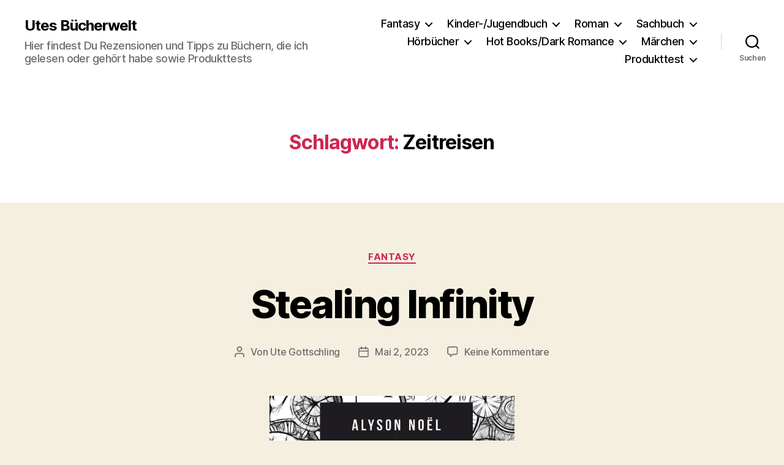

--- FILE ---
content_type: text/html; charset=UTF-8
request_url: https://utesbuecherwelt.de/tag/zeitreisen
body_size: 69709
content:
<!DOCTYPE html>

<html class="no-js" lang="de">

	<head>

		<meta charset="UTF-8">
		<meta name="viewport" content="width=device-width, initial-scale=1.0">

		<link rel="profile" href="https://gmpg.org/xfn/11">

		<title>Zeitreisen &#8211; Utes Bücherwelt</title>
<meta name='robots' content='max-image-preview:large' />
	<style>img:is([sizes="auto" i], [sizes^="auto," i]) { contain-intrinsic-size: 3000px 1500px }</style>
	<link rel='dns-prefetch' href='//stats.wp.com' />
<link rel='dns-prefetch' href='//widgets.wp.com' />
<link rel='dns-prefetch' href='//s0.wp.com' />
<link rel='dns-prefetch' href='//0.gravatar.com' />
<link rel='dns-prefetch' href='//1.gravatar.com' />
<link rel='dns-prefetch' href='//2.gravatar.com' />
<link rel="alternate" type="application/rss+xml" title="Utes Bücherwelt &raquo; Feed" href="https://utesbuecherwelt.de/feed" />
<link rel="alternate" type="application/rss+xml" title="Utes Bücherwelt &raquo; Kommentar-Feed" href="https://utesbuecherwelt.de/comments/feed" />
<style>[consent-id]:not(.rcb-content-blocker):not([consent-transaction-complete]):not([consent-visual-use-parent^="children:"]):not([consent-confirm]){opacity:0!important;}
.rcb-content-blocker+.rcb-content-blocker-children-fallback~*{display:none!important;}</style><link rel="preload" href="https://utesbuecherwelt.de/wp-content/85f8737d4a0930b2ba026dd44a33aeda/dist/1044708.js?ver=975c5defe73b4b2fde03afbaa384a541" as="script" />
<link rel="preload" href="https://utesbuecherwelt.de/wp-content/85f8737d4a0930b2ba026dd44a33aeda/dist/1510699215.js?ver=346a9aebaecdbc3b8bedda9e20e09463" as="script" />
<link rel="preload" href="https://utesbuecherwelt.de/wp-content/plugins/real-cookie-banner/public/lib/animate.css/animate.min.css?ver=4.1.1" as="style" />
<link rel="alternate" type="application/rss+xml" title="Utes Bücherwelt &raquo; Zeitreisen Schlagwort-Feed" href="https://utesbuecherwelt.de/tag/zeitreisen/feed" />
<script data-cfasync="false" defer src="https://utesbuecherwelt.de/wp-content/85f8737d4a0930b2ba026dd44a33aeda/dist/1044708.js?ver=975c5defe73b4b2fde03afbaa384a541" id="real-cookie-banner-vendor-real-cookie-banner-banner-js"></script>
<script type="application/json" data-skip-lazy-load="js-extra" data-skip-moving="true" data-no-defer nitro-exclude data-alt-type="application/ld+json" data-dont-merge data-wpmeteor-nooptimize="true" data-cfasync="false" id="ae21c6279f3098894fca3203b0d2d80571-js-extra">{"slug":"real-cookie-banner","textDomain":"real-cookie-banner","version":"5.2.9","restUrl":"https:\/\/utesbuecherwelt.de\/wp-json\/real-cookie-banner\/v1\/","restNamespace":"real-cookie-banner\/v1","restPathObfuscateOffset":"45e300e8401a7312","restRoot":"https:\/\/utesbuecherwelt.de\/wp-json\/","restQuery":{"_v":"5.2.9","_locale":"user"},"restNonce":"e9e2938627","restRecreateNonceEndpoint":"https:\/\/utesbuecherwelt.de\/wp-admin\/admin-ajax.php?action=rest-nonce","publicUrl":"https:\/\/utesbuecherwelt.de\/wp-content\/plugins\/real-cookie-banner\/public\/","chunkFolder":"dist","chunksLanguageFolder":"https:\/\/utesbuecherwelt.de\/wp-content\/languages\/mo-cache\/real-cookie-banner\/","chunks":{"chunk-config-tab-blocker.lite.js":["de_DE-83d48f038e1cf6148175589160cda67e","de_DE-e5c2f3318cd06f18a058318f5795a54b","de_DE-76129424d1eb6744d17357561a128725","de_DE-d3d8ada331df664d13fa407b77bc690b"],"chunk-config-tab-blocker.pro.js":["de_DE-ddf5ae983675e7b6eec2afc2d53654a2","de_DE-487d95eea292aab22c80aa3ae9be41f0","de_DE-ab0e642081d4d0d660276c9cebfe9f5d","de_DE-0f5f6074a855fa677e6086b82145bd50"],"chunk-config-tab-consent.lite.js":["de_DE-3823d7521a3fc2857511061e0d660408"],"chunk-config-tab-consent.pro.js":["de_DE-9cb9ecf8c1e8ce14036b5f3a5e19f098"],"chunk-config-tab-cookies.lite.js":["de_DE-1a51b37d0ef409906245c7ed80d76040","de_DE-e5c2f3318cd06f18a058318f5795a54b","de_DE-76129424d1eb6744d17357561a128725"],"chunk-config-tab-cookies.pro.js":["de_DE-572ee75deed92e7a74abba4b86604687","de_DE-487d95eea292aab22c80aa3ae9be41f0","de_DE-ab0e642081d4d0d660276c9cebfe9f5d"],"chunk-config-tab-dashboard.lite.js":["de_DE-f843c51245ecd2b389746275b3da66b6"],"chunk-config-tab-dashboard.pro.js":["de_DE-ae5ae8f925f0409361cfe395645ac077"],"chunk-config-tab-import.lite.js":["de_DE-66df94240f04843e5a208823e466a850"],"chunk-config-tab-import.pro.js":["de_DE-e5fee6b51986d4ff7a051d6f6a7b076a"],"chunk-config-tab-licensing.lite.js":["de_DE-e01f803e4093b19d6787901b9591b5a6"],"chunk-config-tab-licensing.pro.js":["de_DE-4918ea9704f47c2055904e4104d4ffba"],"chunk-config-tab-scanner.lite.js":["de_DE-b10b39f1099ef599835c729334e38429"],"chunk-config-tab-scanner.pro.js":["de_DE-752a1502ab4f0bebfa2ad50c68ef571f"],"chunk-config-tab-settings.lite.js":["de_DE-37978e0b06b4eb18b16164a2d9c93a2c"],"chunk-config-tab-settings.pro.js":["de_DE-e59d3dcc762e276255c8989fbd1f80e3"],"chunk-config-tab-tcf.lite.js":["de_DE-4f658bdbf0aa370053460bc9e3cd1f69","de_DE-e5c2f3318cd06f18a058318f5795a54b","de_DE-d3d8ada331df664d13fa407b77bc690b"],"chunk-config-tab-tcf.pro.js":["de_DE-e1e83d5b8a28f1f91f63b9de2a8b181a","de_DE-487d95eea292aab22c80aa3ae9be41f0","de_DE-0f5f6074a855fa677e6086b82145bd50"]},"others":{"customizeValuesBanner":"{\"layout\":{\"type\":\"banner\",\"maxHeightEnabled\":false,\"maxHeight\":740,\"dialogMaxWidth\":530,\"dialogPosition\":\"middleCenter\",\"dialogMargin\":[0,0,0,0],\"bannerPosition\":\"bottom\",\"bannerMaxWidth\":1024,\"dialogBorderRadius\":3,\"borderRadius\":5,\"animationIn\":\"slideInUp\",\"animationInDuration\":500,\"animationInOnlyMobile\":false,\"animationOut\":\"none\",\"animationOutDuration\":500,\"animationOutOnlyMobile\":true,\"overlay\":true,\"overlayBg\":\"#000000\",\"overlayBgAlpha\":38,\"overlayBlur\":2},\"decision\":{\"acceptAll\":\"button\",\"acceptEssentials\":\"button\",\"showCloseIcon\":false,\"acceptIndividual\":\"link\",\"buttonOrder\":\"all,essential,save,individual\",\"showGroups\":false,\"groupsFirstView\":false,\"saveButton\":\"always\"},\"design\":{\"bg\":\"#ffffff\",\"textAlign\":\"center\",\"linkTextDecoration\":\"underline\",\"borderWidth\":0,\"borderColor\":\"#ffffff\",\"fontSize\":13,\"fontColor\":\"#2b2b2b\",\"fontInheritFamily\":true,\"fontFamily\":\"Arial, Helvetica, sans-serif\",\"fontWeight\":\"normal\",\"boxShadowEnabled\":true,\"boxShadowOffsetX\":0,\"boxShadowOffsetY\":5,\"boxShadowBlurRadius\":13,\"boxShadowSpreadRadius\":0,\"boxShadowColor\":\"#000000\",\"boxShadowColorAlpha\":20},\"headerDesign\":{\"inheritBg\":true,\"bg\":\"#f4f4f4\",\"inheritTextAlign\":true,\"textAlign\":\"center\",\"padding\":[17,20,15,20],\"logo\":\"\",\"logoRetina\":\"\",\"logoMaxHeight\":40,\"logoPosition\":\"left\",\"logoMargin\":[5,15,5,15],\"fontSize\":20,\"fontColor\":\"#2b2b2b\",\"fontInheritFamily\":true,\"fontFamily\":\"Arial, Helvetica, sans-serif\",\"fontWeight\":\"normal\",\"borderWidth\":1,\"borderColor\":\"#efefef\"},\"bodyDesign\":{\"padding\":[15,20,5,20],\"descriptionInheritFontSize\":true,\"descriptionFontSize\":13,\"dottedGroupsInheritFontSize\":true,\"dottedGroupsFontSize\":13,\"dottedGroupsBulletColor\":\"#15779b\",\"teachingsInheritTextAlign\":true,\"teachingsTextAlign\":\"center\",\"teachingsSeparatorActive\":true,\"teachingsSeparatorWidth\":50,\"teachingsSeparatorHeight\":1,\"teachingsSeparatorColor\":\"#15779b\",\"teachingsInheritFontSize\":false,\"teachingsFontSize\":12,\"teachingsInheritFontColor\":false,\"teachingsFontColor\":\"#7c7c7c\",\"accordionMargin\":[10,0,5,0],\"accordionPadding\":[5,10,5,10],\"accordionArrowType\":\"outlined\",\"accordionArrowColor\":\"#15779b\",\"accordionBg\":\"#ffffff\",\"accordionActiveBg\":\"#f9f9f9\",\"accordionHoverBg\":\"#efefef\",\"accordionBorderWidth\":1,\"accordionBorderColor\":\"#efefef\",\"accordionTitleFontSize\":12,\"accordionTitleFontColor\":\"#2b2b2b\",\"accordionTitleFontWeight\":\"normal\",\"accordionDescriptionMargin\":[5,0,0,0],\"accordionDescriptionFontSize\":12,\"accordionDescriptionFontColor\":\"#757575\",\"accordionDescriptionFontWeight\":\"normal\",\"acceptAllOneRowLayout\":false,\"acceptAllPadding\":[10,10,10,10],\"acceptAllBg\":\"#15779b\",\"acceptAllTextAlign\":\"center\",\"acceptAllFontSize\":18,\"acceptAllFontColor\":\"#ffffff\",\"acceptAllFontWeight\":\"normal\",\"acceptAllBorderWidth\":0,\"acceptAllBorderColor\":\"#000000\",\"acceptAllHoverBg\":\"#11607d\",\"acceptAllHoverFontColor\":\"#ffffff\",\"acceptAllHoverBorderColor\":\"#000000\",\"acceptEssentialsUseAcceptAll\":true,\"acceptEssentialsButtonType\":\"\",\"acceptEssentialsPadding\":[10,10,10,10],\"acceptEssentialsBg\":\"#efefef\",\"acceptEssentialsTextAlign\":\"center\",\"acceptEssentialsFontSize\":18,\"acceptEssentialsFontColor\":\"#0a0a0a\",\"acceptEssentialsFontWeight\":\"normal\",\"acceptEssentialsBorderWidth\":0,\"acceptEssentialsBorderColor\":\"#000000\",\"acceptEssentialsHoverBg\":\"#e8e8e8\",\"acceptEssentialsHoverFontColor\":\"#000000\",\"acceptEssentialsHoverBorderColor\":\"#000000\",\"acceptIndividualPadding\":[5,5,5,5],\"acceptIndividualBg\":\"#ffffff\",\"acceptIndividualTextAlign\":\"center\",\"acceptIndividualFontSize\":15,\"acceptIndividualFontColor\":\"#15779b\",\"acceptIndividualFontWeight\":\"normal\",\"acceptIndividualBorderWidth\":0,\"acceptIndividualBorderColor\":\"#000000\",\"acceptIndividualHoverBg\":\"#ffffff\",\"acceptIndividualHoverFontColor\":\"#11607d\",\"acceptIndividualHoverBorderColor\":\"#000000\"},\"footerDesign\":{\"poweredByLink\":true,\"inheritBg\":false,\"bg\":\"#fcfcfc\",\"inheritTextAlign\":true,\"textAlign\":\"center\",\"padding\":[10,20,15,20],\"fontSize\":14,\"fontColor\":\"#7c7c7c\",\"fontInheritFamily\":true,\"fontFamily\":\"Arial, Helvetica, sans-serif\",\"fontWeight\":\"normal\",\"hoverFontColor\":\"#2b2b2b\",\"borderWidth\":1,\"borderColor\":\"#efefef\",\"languageSwitcher\":\"flags\"},\"texts\":{\"headline\":\"Privatsph\\u00e4re-Einstellungen\",\"description\":\"Wir verwenden Cookies und \\u00e4hnliche Technologien auf unserer Website und verarbeiten personenbezogene Daten von dir (z.B. IP-Adresse), um z.B. Inhalte und Anzeigen zu personalisieren, Medien von Drittanbietern einzubinden oder Zugriffe auf unsere Website zu analysieren. Die Datenverarbeitung kann auch erst in Folge gesetzter Cookies stattfinden. Wir teilen diese Daten mit Dritten, die wir in den Privatsph\\u00e4re-Einstellungen benennen.<br \\\/><br \\\/>Die Datenverarbeitung kann mit deiner Einwilligung oder auf Basis eines berechtigten Interesses erfolgen, dem du in den Privatsph\\u00e4re-Einstellungen widersprechen kannst. Du hast das Recht, nicht einzuwilligen und deine Einwilligung zu einem sp\\u00e4teren Zeitpunkt zu \\u00e4ndern oder zu widerrufen. Weitere Informationen zur Verwendung deiner Daten findest du in unserer {{privacyPolicy}}Datenschutzerkl\\u00e4rung{{\\\/privacyPolicy}}.\",\"acceptAll\":\"Alle akzeptieren\",\"acceptEssentials\":\"Weiter ohne Einwilligung\",\"acceptIndividual\":\"Privatsph\\u00e4re-Einstellungen individuell festlegen\",\"poweredBy\":\"3\",\"dataProcessingInUnsafeCountries\":\"Einige Services verarbeiten personenbezogene Daten in unsicheren Drittl\\u00e4ndern. Indem du in die Nutzung dieser Services einwilligst, erkl\\u00e4rst du dich auch mit der Verarbeitung deiner Daten in diesen unsicheren Drittl\\u00e4ndern gem\\u00e4\\u00df {{legalBasis}} einverstanden. Dies birgt das Risiko, dass deine Daten von Beh\\u00f6rden zu Kontroll- und \\u00dcberwachungszwecken verarbeitet werden, m\\u00f6glicherweise ohne die M\\u00f6glichkeit eines Rechtsbehelfs.\",\"ageNoticeBanner\":\"Du bist unter {{minAge}} Jahre alt? Dann kannst du nicht in optionale Services einwilligen. Du kannst deine Eltern oder Erziehungsberechtigten bitten, mit dir in diese Services einzuwilligen.\",\"ageNoticeBlocker\":\"Du bist unter {{minAge}} Jahre alt? Leider darfst du in diesen Service nicht selbst einwilligen, um diese Inhalte zu sehen. Bitte deine Eltern oder Erziehungsberechtigten, in den Service mit dir einzuwilligen!\",\"listServicesNotice\":\"Wenn du alle Services akzeptierst, erlaubst du, dass {{services}} geladen werden. Diese sind nach ihrem Zweck in Gruppen {{serviceGroups}} unterteilt (Zugeh\\u00f6rigkeit durch hochgestellte Zahlen gekennzeichnet).\",\"listServicesLegitimateInterestNotice\":\"Au\\u00dferdem werden {{services}} auf der Grundlage eines berechtigten Interesses geladen.\",\"consentForwardingExternalHosts\":\"Deine Einwilligung gilt auch auf {{websites}}.\",\"blockerHeadline\":\"{{name}} aufgrund von Privatsph\\u00e4re-Einstellungen blockiert\",\"blockerLinkShowMissing\":\"Zeige alle Services, in die du noch einwilligen musst\",\"blockerLoadButton\":\"Services akzeptieren und Inhalte laden\",\"blockerAcceptInfo\":\"Wenn du die blockierten Inhalte l\\u00e4dst, werden deine Datenschutzeinstellungen angepasst. Inhalte aus diesem Service werden in Zukunft nicht mehr blockiert.\",\"stickyHistory\":\"Historie der Privatsph\\u00e4re-Einstellungen\",\"stickyRevoke\":\"Einwilligungen widerrufen\",\"stickyRevokeSuccessMessage\":\"Du hast die Einwilligung f\\u00fcr Services mit dessen Cookies und Verarbeitung personenbezogener Daten erfolgreich widerrufen. Die Seite wird jetzt neu geladen!\",\"stickyChange\":\"Privatsph\\u00e4re-Einstellungen \\u00e4ndern\"},\"individualLayout\":{\"inheritDialogMaxWidth\":false,\"dialogMaxWidth\":970,\"inheritBannerMaxWidth\":true,\"bannerMaxWidth\":1980,\"descriptionTextAlign\":\"left\"},\"group\":{\"checkboxBg\":\"#f0f0f0\",\"checkboxBorderWidth\":1,\"checkboxBorderColor\":\"#d2d2d2\",\"checkboxActiveColor\":\"#ffffff\",\"checkboxActiveBg\":\"#15779b\",\"checkboxActiveBorderColor\":\"#11607d\",\"groupInheritBg\":true,\"groupBg\":\"#f4f4f4\",\"groupPadding\":[15,15,15,15],\"groupSpacing\":10,\"groupBorderRadius\":5,\"groupBorderWidth\":1,\"groupBorderColor\":\"#f4f4f4\",\"headlineFontSize\":16,\"headlineFontWeight\":\"normal\",\"headlineFontColor\":\"#2b2b2b\",\"descriptionFontSize\":14,\"descriptionFontColor\":\"#7c7c7c\",\"linkColor\":\"#7c7c7c\",\"linkHoverColor\":\"#2b2b2b\",\"detailsHideLessRelevant\":true},\"saveButton\":{\"useAcceptAll\":true,\"type\":\"button\",\"padding\":[10,10,10,10],\"bg\":\"#efefef\",\"textAlign\":\"center\",\"fontSize\":18,\"fontColor\":\"#0a0a0a\",\"fontWeight\":\"normal\",\"borderWidth\":0,\"borderColor\":\"#000000\",\"hoverBg\":\"#e8e8e8\",\"hoverFontColor\":\"#000000\",\"hoverBorderColor\":\"#000000\"},\"individualTexts\":{\"headline\":\"Individuelle Privatsph\\u00e4re-Einstellungen\",\"description\":\"Wir verwenden Cookies und \\u00e4hnliche Technologien auf unserer Website und verarbeiten personenbezogene Daten von dir (z.B. IP-Adresse), um z.B. Inhalte und Anzeigen zu personalisieren, Medien von Drittanbietern einzubinden oder Zugriffe auf unsere Website zu analysieren. Die Datenverarbeitung kann auch erst in Folge gesetzter Cookies stattfinden. Wir teilen diese Daten mit Dritten, die wir in den Privatsph\\u00e4re-Einstellungen benennen.<br \\\/><br \\\/>Die Datenverarbeitung kann mit deiner Einwilligung oder auf Basis eines berechtigten Interesses erfolgen, dem du in den Privatsph\\u00e4re-Einstellungen widersprechen kannst. Du hast das Recht, nicht einzuwilligen und deine Einwilligung zu einem sp\\u00e4teren Zeitpunkt zu \\u00e4ndern oder zu widerrufen. Weitere Informationen zur Verwendung deiner Daten findest du in unserer {{privacyPolicy}}Datenschutzerkl\\u00e4rung{{\\\/privacyPolicy}}.<br \\\/><br \\\/>Im Folgenden findest du eine \\u00dcbersicht \\u00fcber alle Services, die von dieser Website genutzt werden. Du kannst dir detaillierte Informationen zu jedem Service ansehen und ihm einzeln zustimmen oder von deinem Widerspruchsrecht Gebrauch machen.\",\"save\":\"Individuelle Auswahlen speichern\",\"showMore\":\"Service-Informationen anzeigen\",\"hideMore\":\"Service-Informationen ausblenden\",\"postamble\":\"\"},\"mobile\":{\"enabled\":true,\"maxHeight\":400,\"hideHeader\":false,\"alignment\":\"bottom\",\"scalePercent\":90,\"scalePercentVertical\":-50},\"sticky\":{\"enabled\":false,\"animationsEnabled\":true,\"alignment\":\"left\",\"bubbleBorderRadius\":50,\"icon\":\"fingerprint\",\"iconCustom\":\"\",\"iconCustomRetina\":\"\",\"iconSize\":30,\"iconColor\":\"#ffffff\",\"bubbleMargin\":[10,20,20,20],\"bubblePadding\":15,\"bubbleBg\":\"#15779b\",\"bubbleBorderWidth\":0,\"bubbleBorderColor\":\"#10556f\",\"boxShadowEnabled\":true,\"boxShadowOffsetX\":0,\"boxShadowOffsetY\":2,\"boxShadowBlurRadius\":5,\"boxShadowSpreadRadius\":1,\"boxShadowColor\":\"#105b77\",\"boxShadowColorAlpha\":40,\"bubbleHoverBg\":\"#ffffff\",\"bubbleHoverBorderColor\":\"#000000\",\"hoverIconColor\":\"#000000\",\"hoverIconCustom\":\"\",\"hoverIconCustomRetina\":\"\",\"menuFontSize\":16,\"menuBorderRadius\":5,\"menuItemSpacing\":10,\"menuItemPadding\":[5,10,5,10]},\"customCss\":{\"css\":\"\",\"antiAdBlocker\":\"y\"}}","isPro":false,"showProHints":false,"proUrl":"https:\/\/devowl.io\/de\/go\/real-cookie-banner?source=rcb-lite","showLiteNotice":true,"frontend":{"groups":"[{\"id\":15,\"name\":\"Essenziell\",\"slug\":\"essenziell\",\"description\":\"Essenzielle Services sind f\\u00fcr die grundlegende Funktionalit\\u00e4t der Website erforderlich. Sie enthalten nur technisch notwendige Services. Diesen Services kann nicht widersprochen werden.\",\"isEssential\":true,\"isDefault\":true,\"items\":[{\"id\":72,\"name\":\"Real Cookie Banner\",\"purpose\":\"Real Cookie Banner bittet Website-Besucher um die Einwilligung zum Setzen von Cookies und zur Verarbeitung personenbezogener Daten. Dazu wird jedem Website-Besucher eine UUID (pseudonyme Identifikation des Nutzers) zugewiesen, die bis zum Ablauf des Cookies zur Speicherung der Einwilligung g\\u00fcltig ist. Cookies werden dazu verwendet, um zu testen, ob Cookies gesetzt werden k\\u00f6nnen, um Referenz auf die dokumentierte Einwilligung zu speichern, um zu speichern, in welche Services aus welchen Service-Gruppen der Besucher eingewilligt hat, und, falls Einwilligung nach dem Transparency &amp; Consent Framework (TCF) eingeholt werden, um die Einwilligungen in TCF Partner, Zwecke, besondere Zwecke, Funktionen und besondere Funktionen zu speichern. Im Rahmen der Darlegungspflicht nach DSGVO wird die erhobene Einwilligung vollumf\\u00e4nglich dokumentiert. Dazu z\\u00e4hlt neben den Services und Service-Gruppen, in welche der Besucher eingewilligt hat, und falls Einwilligung nach dem TCF Standard eingeholt werden, in welche TCF Partner, Zwecke und Funktionen der Besucher eingewilligt hat, alle Einstellungen des Cookie Banners zum Zeitpunkt der Einwilligung als auch die technischen Umst\\u00e4nde (z.B. Gr\\u00f6\\u00dfe des Sichtbereichs bei der Einwilligung) und die Nutzerinteraktionen (z.B. Klick auf Buttons), die zur Einwilligung gef\\u00fchrt haben. Die Einwilligung wird pro Sprache einmal erhoben.\",\"providerContact\":{\"phone\":\"\",\"email\":\"\",\"link\":\"\"},\"isProviderCurrentWebsite\":true,\"provider\":\"Utes B\\u00fccherwelt\",\"uniqueName\":\"real-cookie-banner\",\"isEmbeddingOnlyExternalResources\":false,\"legalBasis\":\"legal-requirement\",\"dataProcessingInCountries\":[],\"dataProcessingInCountriesSpecialTreatments\":[],\"technicalDefinitions\":[{\"type\":\"http\",\"name\":\"real_cookie_banner*\",\"host\":\".utesbuecherwelt.de\",\"duration\":365,\"durationUnit\":\"d\",\"isSessionDuration\":false,\"purpose\":\"Eindeutiger Identifikator f\\u00fcr die Einwilligung, aber nicht f\\u00fcr den Website-Besucher. Revisionshash f\\u00fcr die Einstellungen des Cookie-Banners (Texte, Farben, Funktionen, Servicegruppen, Dienste, Content Blocker usw.). IDs f\\u00fcr eingewilligte Services und Service-Gruppen.\"},{\"type\":\"http\",\"name\":\"real_cookie_banner*-tcf\",\"host\":\".utesbuecherwelt.de\",\"duration\":365,\"durationUnit\":\"d\",\"isSessionDuration\":false,\"purpose\":\"Im Rahmen von TCF gesammelte Einwilligungen, die im TC-String-Format gespeichert werden, einschlie\\u00dflich TCF-Vendoren, -Zwecke, -Sonderzwecke, -Funktionen und -Sonderfunktionen.\"},{\"type\":\"http\",\"name\":\"real_cookie_banner*-gcm\",\"host\":\".utesbuecherwelt.de\",\"duration\":365,\"durationUnit\":\"d\",\"isSessionDuration\":false,\"purpose\":\"Die im Google Consent Mode gesammelten Einwilligungen in die verschiedenen Einwilligungstypen (Zwecke) werden f\\u00fcr alle mit dem Google Consent Mode kompatiblen Services gespeichert.\"},{\"type\":\"http\",\"name\":\"real_cookie_banner-test\",\"host\":\".utesbuecherwelt.de\",\"duration\":365,\"durationUnit\":\"d\",\"isSessionDuration\":false,\"purpose\":\"Cookie, der gesetzt wurde, um die Funktionalit\\u00e4t von HTTP-Cookies zu testen. Wird sofort nach dem Test gel\\u00f6scht.\"},{\"type\":\"local\",\"name\":\"real_cookie_banner*\",\"host\":\"https:\\\/\\\/utesbuecherwelt.de\",\"duration\":1,\"durationUnit\":\"d\",\"isSessionDuration\":false,\"purpose\":\"Eindeutiger Identifikator f\\u00fcr die Einwilligung, aber nicht f\\u00fcr den Website-Besucher. Revisionshash f\\u00fcr die Einstellungen des Cookie-Banners (Texte, Farben, Funktionen, Service-Gruppen, Services, Content Blocker usw.). IDs f\\u00fcr eingewilligte Services und Service-Gruppen. Wird nur solange gespeichert, bis die Einwilligung auf dem Website-Server dokumentiert ist.\"},{\"type\":\"local\",\"name\":\"real_cookie_banner*-tcf\",\"host\":\"https:\\\/\\\/utesbuecherwelt.de\",\"duration\":1,\"durationUnit\":\"d\",\"isSessionDuration\":false,\"purpose\":\"Im Rahmen von TCF gesammelte Einwilligungen werden im TC-String-Format gespeichert, einschlie\\u00dflich TCF Vendoren, Zwecke, besondere Zwecke, Funktionen und besondere Funktionen. Wird nur solange gespeichert, bis die Einwilligung auf dem Website-Server dokumentiert ist.\"},{\"type\":\"local\",\"name\":\"real_cookie_banner*-gcm\",\"host\":\"https:\\\/\\\/utesbuecherwelt.de\",\"duration\":1,\"durationUnit\":\"d\",\"isSessionDuration\":false,\"purpose\":\"Im Rahmen des Google Consent Mode erfasste Einwilligungen werden f\\u00fcr alle mit dem Google Consent Mode kompatiblen Services in Einwilligungstypen (Zwecke) gespeichert. Wird nur solange gespeichert, bis die Einwilligung auf dem Website-Server dokumentiert ist.\"},{\"type\":\"local\",\"name\":\"real_cookie_banner-consent-queue*\",\"host\":\"https:\\\/\\\/utesbuecherwelt.de\",\"duration\":1,\"durationUnit\":\"d\",\"isSessionDuration\":false,\"purpose\":\"Lokale Zwischenspeicherung (Caching) der Auswahl im Cookie-Banner, bis der Server die Einwilligung dokumentiert; Dokumentation periodisch oder bei Seitenwechseln versucht, wenn der Server nicht verf\\u00fcgbar oder \\u00fcberlastet ist.\"}],\"codeDynamics\":[],\"providerPrivacyPolicyUrl\":\"https:\\\/\\\/utesbuecherwelt.de\\\/impressum\",\"providerLegalNoticeUrl\":\"\",\"tagManagerOptInEventName\":\"\",\"tagManagerOptOutEventName\":\"\",\"googleConsentModeConsentTypes\":[],\"executePriority\":10,\"codeOptIn\":\"\",\"executeCodeOptInWhenNoTagManagerConsentIsGiven\":false,\"codeOptOut\":\"\",\"executeCodeOptOutWhenNoTagManagerConsentIsGiven\":false,\"deleteTechnicalDefinitionsAfterOptOut\":false,\"codeOnPageLoad\":\"\",\"presetId\":\"real-cookie-banner\"}]}]","links":[{"id":750,"label":"Datenschutzerkl\u00e4rung","pageType":"privacyPolicy","isExternalUrl":false,"pageId":46,"url":"https:\/\/utesbuecherwelt.de\/impressum","hideCookieBanner":true,"isTargetBlank":true},{"id":751,"label":"Impressum","pageType":"legalNotice","isExternalUrl":false,"pageId":46,"url":"https:\/\/utesbuecherwelt.de\/impressum","hideCookieBanner":true,"isTargetBlank":true}],"websiteOperator":{"address":"","country":"","contactEmail":"base64-encoded:aW1rY2hlbkBmcmVlbmV0LmRl","contactPhone":"","contactFormUrl":false},"blocker":[],"languageSwitcher":[],"predefinedDataProcessingInSafeCountriesLists":{"GDPR":["AT","BE","BG","HR","CY","CZ","DK","EE","FI","FR","DE","GR","HU","IE","IS","IT","LI","LV","LT","LU","MT","NL","NO","PL","PT","RO","SK","SI","ES","SE"],"DSG":["CH"],"GDPR+DSG":[],"ADEQUACY_EU":["AD","AR","CA","FO","GG","IL","IM","JP","JE","NZ","KR","CH","GB","UY","US"],"ADEQUACY_CH":["DE","AD","AR","AT","BE","BG","CA","CY","HR","DK","ES","EE","FI","FR","GI","GR","GG","HU","IM","FO","IE","IS","IL","IT","JE","LV","LI","LT","LU","MT","MC","NO","NZ","NL","PL","PT","CZ","RO","GB","SK","SI","SE","UY","US"]},"decisionCookieName":"real_cookie_banner-v:3_blog:1_path:5ed02c4","revisionHash":"f1b0b6e2b42c8e246160cfa7bbd5bb85","territorialLegalBasis":["gdpr-eprivacy"],"setCookiesViaManager":"none","isRespectDoNotTrack":true,"failedConsentDocumentationHandling":"essentials","isAcceptAllForBots":true,"isDataProcessingInUnsafeCountries":false,"isAgeNotice":true,"ageNoticeAgeLimit":16,"isListServicesNotice":true,"isBannerLessConsent":false,"isTcf":false,"isGcm":false,"isGcmListPurposes":false,"hasLazyData":false},"anonymousContentUrl":"https:\/\/utesbuecherwelt.de\/wp-content\/85f8737d4a0930b2ba026dd44a33aeda\/dist\/","anonymousHash":"85f8737d4a0930b2ba026dd44a33aeda","hasDynamicPreDecisions":false,"isLicensed":true,"isDevLicense":false,"multilingualSkipHTMLForTag":"","isCurrentlyInTranslationEditorPreview":false,"defaultLanguage":"","currentLanguage":"","activeLanguages":[],"context":"","iso3166OneAlpha2":{"AF":"Afghanistan","AL":"Albanien","DZ":"Algerien","AS":"Amerikanisch-Samoa","AD":"Andorra","AO":"Angola","AI":"Anguilla","AQ":"Antarktis","AG":"Antigua und Barbuda","AR":"Argentinien","AM":"Armenien","AW":"Aruba","AZ":"Aserbaidschan","AU":"Australien","BS":"Bahamas","BH":"Bahrain","BD":"Bangladesch","BB":"Barbados","BY":"Belarus","BE":"Belgien","BZ":"Belize","BJ":"Benin","BM":"Bermuda","BT":"Bhutan","BO":"Bolivien","BA":"Bosnien und Herzegowina","BW":"Botswana","BV":"Bouvetinsel","BR":"Brasilien","IO":"Britisches Territorium im Indischen Ozean","BN":"Brunei Darussalam","BG":"Bulgarien","BF":"Burkina Faso","BI":"Burundi","CL":"Chile","CN":"China","CK":"Cookinseln","CR":"Costa Rica","DE":"Deutschland","LA":"Die Laotische Demokratische Volksrepublik","DM":"Dominica","DO":"Dominikanische Republik","DJ":"Dschibuti","DK":"D\u00e4nemark","EC":"Ecuador","SV":"El Salvador","ER":"Eritrea","EE":"Estland","FK":"Falklandinseln (Malwinen)","FJ":"Fidschi","FI":"Finnland","FR":"Frankreich","GF":"Franz\u00f6sisch-Guayana","PF":"Franz\u00f6sisch-Polynesien","TF":"Franz\u00f6sische S\u00fcd- und Antarktisgebiete","FO":"F\u00e4r\u00f6er Inseln","FM":"F\u00f6derierte Staaten von Mikronesien","GA":"Gabun","GM":"Gambia","GE":"Georgien","GH":"Ghana","GI":"Gibraltar","GD":"Grenada","GR":"Griechenland","GL":"Gr\u00f6nland","GP":"Guadeloupe","GU":"Guam","GT":"Guatemala","GG":"Guernsey","GN":"Guinea","GW":"Guinea-Bissau","GY":"Guyana","HT":"Haiti","HM":"Heard und die McDonaldinseln","VA":"Heiliger Stuhl (Staat Vatikanstadt)","HN":"Honduras","HK":"Hong Kong","IN":"Indien","ID":"Indonesien","IQ":"Irak","IE":"Irland","IR":"Islamische Republik Iran","IS":"Island","IM":"Isle of Man","IL":"Israel","IT":"Italien","JM":"Jamaika","JP":"Japan","YE":"Jemen","JE":"Jersey","JO":"Jordanien","VG":"Jungferninseln, Britisch","VI":"Jungferninseln, U.S.","KY":"Kaimaninseln","KH":"Kambodscha","CM":"Kamerun","CA":"Kanada","CV":"Kap Verde","KZ":"Kasachstan","QA":"Katar","KE":"Kenia","KG":"Kirgisistan","KI":"Kiribati","UM":"Kleinere Inselbesitzungen der Vereinigten Staaten","CC":"Kokosinseln","CO":"Kolumbien","KM":"Komoren","CG":"Kongo","CD":"Kongo, Demokratische Republik","KR":"Korea","HR":"Kroatien","CU":"Kuba","KW":"Kuwait","LS":"Lesotho","LV":"Lettland","LB":"Libanon","LR":"Liberia","LY":"Libysch-Arabische Dschamahirija","LI":"Liechtenstein","LT":"Litauen","LU":"Luxemburg","MO":"Macao","MG":"Madagaskar","MW":"Malawi","MY":"Malaysia","MV":"Malediven","ML":"Mali","MT":"Malta","MA":"Marokko","MH":"Marshallinseln","MQ":"Martinique","MR":"Mauretanien","MU":"Mauritius","YT":"Mayotte","MK":"Mazedonien","MX":"Mexiko","MD":"Moldawien","MC":"Monaco","MN":"Mongolei","ME":"Montenegro","MS":"Montserrat","MZ":"Mosambik","MM":"Myanmar","NA":"Namibia","NR":"Nauru","NP":"Nepal","NC":"Neukaledonien","NZ":"Neuseeland","NI":"Nicaragua","NL":"Niederlande","AN":"Niederl\u00e4ndische Antillen","NE":"Niger","NG":"Nigeria","NU":"Niue","KP":"Nordkorea","NF":"Norfolkinsel","NO":"Norwegen","MP":"N\u00f6rdliche Marianen","OM":"Oman","PK":"Pakistan","PW":"Palau","PS":"Pal\u00e4stinensisches Gebiet, besetzt","PA":"Panama","PG":"Papua-Neuguinea","PY":"Paraguay","PE":"Peru","PH":"Philippinen","PN":"Pitcairn","PL":"Polen","PT":"Portugal","PR":"Puerto Rico","CI":"Republik C\u00f4te d'Ivoire","RW":"Ruanda","RO":"Rum\u00e4nien","RU":"Russische F\u00f6deration","RE":"R\u00e9union","BL":"Saint Barth\u00e9l\u00e9my","PM":"Saint Pierre und Miquelo","SB":"Salomonen","ZM":"Sambia","WS":"Samoa","SM":"San Marino","SH":"Sankt Helena","MF":"Sankt Martin","SA":"Saudi-Arabien","SE":"Schweden","CH":"Schweiz","SN":"Senegal","RS":"Serbien","SC":"Seychellen","SL":"Sierra Leone","ZW":"Simbabwe","SG":"Singapur","SK":"Slowakei","SI":"Slowenien","SO":"Somalia","ES":"Spanien","LK":"Sri Lanka","KN":"St. Kitts und Nevis","LC":"St. Lucia","VC":"St. Vincent und Grenadinen","SD":"Sudan","SR":"Surinam","SJ":"Svalbard und Jan Mayen","SZ":"Swasiland","SY":"Syrische Arabische Republik","ST":"S\u00e3o Tom\u00e9 und Pr\u00edncipe","ZA":"S\u00fcdafrika","GS":"S\u00fcdgeorgien und die S\u00fcdlichen Sandwichinseln","TJ":"Tadschikistan","TW":"Taiwan","TZ":"Tansania","TH":"Thailand","TL":"Timor-Leste","TG":"Togo","TK":"Tokelau","TO":"Tonga","TT":"Trinidad und Tobago","TD":"Tschad","CZ":"Tschechische Republik","TN":"Tunesien","TM":"Turkmenistan","TC":"Turks- und Caicosinseln","TV":"Tuvalu","TR":"T\u00fcrkei","UG":"Uganda","UA":"Ukraine","HU":"Ungarn","UY":"Uruguay","UZ":"Usbekistan","VU":"Vanuatu","VE":"Venezuela","AE":"Vereinigte Arabische Emirate","US":"Vereinigte Staaten","GB":"Vereinigtes K\u00f6nigreich","VN":"Vietnam","WF":"Wallis und Futuna","CX":"Weihnachtsinsel","EH":"Westsahara","CF":"Zentralafrikanische Republik","CY":"Zypern","EG":"\u00c4gypten","GQ":"\u00c4quatorialguinea","ET":"\u00c4thiopien","AX":"\u00c5land Inseln","AT":"\u00d6sterreich"},"visualParentSelectors":{".et_pb_video_box":1,".et_pb_video_slider:has(>.et_pb_slider_carousel %s)":"self",".ast-oembed-container":1,".wpb_video_wrapper":1,".gdlr-core-pbf-background-wrap":1},"isPreventPreDecision":false,"isInvalidateImplicitUserConsent":false,"dependantVisibilityContainers":["[role=\"tabpanel\"]",".eael-tab-content-item",".wpcs_content_inner",".op3-contenttoggleitem-content",".op3-popoverlay-content",".pum-overlay","[data-elementor-type=\"popup\"]",".wp-block-ub-content-toggle-accordion-content-wrap",".w-popup-wrap",".oxy-lightbox_inner[data-inner-content=true]",".oxy-pro-accordion_body",".oxy-tab-content",".kt-accordion-panel",".vc_tta-panel-body",".mfp-hide","div[id^=\"tve_thrive_lightbox_\"]",".brxe-xpromodalnestable",".evcal_eventcard",".divioverlay",".et_pb_toggle_content"],"disableDeduplicateExceptions":[".et_pb_video_slider"],"bannerDesignVersion":12,"bannerI18n":{"showMore":"Mehr anzeigen","hideMore":"Verstecken","showLessRelevantDetails":"Weitere Details anzeigen (%s)","hideLessRelevantDetails":"Weitere Details ausblenden (%s)","other":"Anderes","legalBasis":{"label":"Verwendung auf gesetzlicher Grundlage von","consentPersonalData":"Einwilligung zur Verarbeitung personenbezogener Daten","consentStorage":"Einwilligung zur Speicherung oder zum Zugriff auf Informationen auf der Endeinrichtung des Nutzers","legitimateInterestPersonalData":"Berechtigtes Interesse zur Verarbeitung personenbezogener Daten","legitimateInterestStorage":"Bereitstellung eines ausdr\u00fccklich gew\u00fcnschten digitalen Dienstes zur Speicherung oder zum Zugriff auf Informationen auf der Endeinrichtung des Nutzers","legalRequirementPersonalData":"Erf\u00fcllung einer rechtlichen Verpflichtung zur Verarbeitung personenbezogener Daten"},"territorialLegalBasisArticles":{"gdpr-eprivacy":{"dataProcessingInUnsafeCountries":"Art. 49 Abs. 1 lit. a DSGVO"},"dsg-switzerland":{"dataProcessingInUnsafeCountries":"Art. 17 Abs. 1 lit. a DSG (Schweiz)"}},"legitimateInterest":"Berechtigtes Interesse","consent":"Einwilligung","crawlerLinkAlert":"Wir haben erkannt, dass du ein Crawler\/Bot bist. Nur nat\u00fcrliche Personen d\u00fcrfen in Cookies und die Verarbeitung von personenbezogenen Daten einwilligen. Daher hat der Link f\u00fcr dich keine Funktion.","technicalCookieDefinitions":"Technische Cookie-Definitionen","technicalCookieName":"Technischer Cookie Name","usesCookies":"Verwendete Cookies","cookieRefresh":"Cookie-Erneuerung","usesNonCookieAccess":"Verwendet Cookie-\u00e4hnliche Informationen (LocalStorage, SessionStorage, IndexDB, etc.)","host":"Host","duration":"Dauer","noExpiration":"Kein Ablauf","type":"Typ","purpose":"Zweck","purposes":"Zwecke","headerTitlePrivacyPolicyHistory":"Privatsph\u00e4re-Einstellungen: Historie","skipToConsentChoices":"Zu Einwilligungsoptionen springen","historyLabel":"Einwilligungen anzeigen vom","historyItemLoadError":"Das Lesen der Zustimmung ist fehlgeschlagen. Bitte versuche es sp\u00e4ter noch einmal!","historySelectNone":"Noch nicht eingewilligt","provider":"Anbieter","providerContactPhone":"Telefon","providerContactEmail":"E-Mail","providerContactLink":"Kontaktformular","providerPrivacyPolicyUrl":"Datenschutzerkl\u00e4rung","providerLegalNoticeUrl":"Impressum","nonStandard":"Nicht standardisierte Datenverarbeitung","nonStandardDesc":"Einige Services setzen Cookies und\/oder verarbeiten personenbezogene Daten, ohne die Standards f\u00fcr die Mitteilung der Einwilligung einzuhalten. Diese Services werden in mehrere Gruppen eingeteilt. Sogenannte \"essenzielle Services\" werden auf Basis eines berechtigten Interesses genutzt und k\u00f6nnen nicht abgew\u00e4hlt werden (ein Widerspruch muss ggf. per E-Mail oder Brief gem\u00e4\u00df der Datenschutzerkl\u00e4rung erfolgen), w\u00e4hrend alle anderen Services nur nach einer Einwilligung genutzt werden.","dataProcessingInThirdCountries":"Datenverarbeitung in Drittl\u00e4ndern","safetyMechanisms":{"label":"Sicherheitsmechanismen f\u00fcr die Daten\u00fcbermittlung","standardContractualClauses":"Standardvertragsklauseln","adequacyDecision":"Angemessenheitsbeschluss","eu":"EU","switzerland":"Schweiz","bindingCorporateRules":"Verbindliche interne Datenschutzvorschriften","contractualGuaranteeSccSubprocessors":"Vertragliche Garantie f\u00fcr Standardvertragsklauseln mit Unterauftragsverarbeitern"},"durationUnit":{"n1":{"s":"Sekunde","m":"Minute","h":"Stunde","d":"Tag","mo":"Monat","y":"Jahr"},"nx":{"s":"Sekunden","m":"Minuten","h":"Stunden","d":"Tage","mo":"Monate","y":"Jahre"}},"close":"Schlie\u00dfen","closeWithoutSaving":"Schlie\u00dfen ohne Speichern","yes":"Ja","no":"Nein","unknown":"Unbekannt","none":"Nichts","noLicense":"Keine Lizenz aktiviert - kein Produktionseinsatz!","devLicense":"Produktlizenz nicht f\u00fcr den Produktionseinsatz!","devLicenseLearnMore":"Mehr erfahren","devLicenseLink":"https:\/\/devowl.io\/de\/wissensdatenbank\/lizenz-installations-typ\/","andSeparator":" und ","deprecated":{"appropriateSafeguard":"Geeignete Garantien","dataProcessingInUnsafeCountries":"Datenverarbeitung in unsicheren Drittl\u00e4ndern","legalRequirement":"Erf\u00fcllung einer rechtlichen Verpflichtung"}},"pageRequestUuid4":"a076e6bfb-d5e7-428b-bc95-9522279023cb","pageByIdUrl":"https:\/\/utesbuecherwelt.de?page_id","pluginUrl":"https:\/\/devowl.io\/wordpress-real-cookie-banner\/"}}</script>
<script data-skip-lazy-load="js-extra" data-skip-moving="true" data-no-defer nitro-exclude data-alt-type="application/ld+json" data-dont-merge data-wpmeteor-nooptimize="true" data-cfasync="false" id="ae21c6279f3098894fca3203b0d2d80572-js-extra">
(()=>{var x=function (a,b){return-1<["codeOptIn","codeOptOut","codeOnPageLoad","contactEmail"].indexOf(a)&&"string"==typeof b&&b.startsWith("base64-encoded:")?window.atob(b.substr(15)):b},t=(e,t)=>new Proxy(e,{get:(e,n)=>{let r=Reflect.get(e,n);return n===t&&"string"==typeof r&&(r=JSON.parse(r,x),Reflect.set(e,n,r)),r}}),n=JSON.parse(document.getElementById("ae21c6279f3098894fca3203b0d2d80571-js-extra").innerHTML,x);window.Proxy?n.others.frontend=t(n.others.frontend,"groups"):n.others.frontend.groups=JSON.parse(n.others.frontend.groups,x);window.Proxy?n.others=t(n.others,"customizeValuesBanner"):n.others.customizeValuesBanner=JSON.parse(n.others.customizeValuesBanner,x);;window.realCookieBanner=n;window[Math.random().toString(36)]=n;
})();
</script><script data-cfasync="false" id="real-cookie-banner-banner-js-before">
((a,b)=>{a[b]||(a[b]={unblockSync:()=>undefined},["consentSync"].forEach(c=>a[b][c]=()=>({cookie:null,consentGiven:!1,cookieOptIn:!0})),["consent","consentAll","unblock"].forEach(c=>a[b][c]=(...d)=>new Promise(e=>a.addEventListener(b,()=>{a[b][c](...d).then(e)},{once:!0}))))})(window,"consentApi");
</script>
<script data-cfasync="false" defer src="https://utesbuecherwelt.de/wp-content/85f8737d4a0930b2ba026dd44a33aeda/dist/1510699215.js?ver=346a9aebaecdbc3b8bedda9e20e09463" id="real-cookie-banner-banner-js"></script>
<link rel='stylesheet' id='animate-css-css' href='https://utesbuecherwelt.de/wp-content/plugins/real-cookie-banner/public/lib/animate.css/animate.min.css?ver=4.1.1' media='all' />
<script>
window._wpemojiSettings = {"baseUrl":"https:\/\/s.w.org\/images\/core\/emoji\/16.0.1\/72x72\/","ext":".png","svgUrl":"https:\/\/s.w.org\/images\/core\/emoji\/16.0.1\/svg\/","svgExt":".svg","source":{"concatemoji":"https:\/\/utesbuecherwelt.de\/wp-includes\/js\/wp-emoji-release.min.js?ver=6.8.3"}};
/*! This file is auto-generated */
!function(s,n){var o,i,e;function c(e){try{var t={supportTests:e,timestamp:(new Date).valueOf()};sessionStorage.setItem(o,JSON.stringify(t))}catch(e){}}function p(e,t,n){e.clearRect(0,0,e.canvas.width,e.canvas.height),e.fillText(t,0,0);var t=new Uint32Array(e.getImageData(0,0,e.canvas.width,e.canvas.height).data),a=(e.clearRect(0,0,e.canvas.width,e.canvas.height),e.fillText(n,0,0),new Uint32Array(e.getImageData(0,0,e.canvas.width,e.canvas.height).data));return t.every(function(e,t){return e===a[t]})}function u(e,t){e.clearRect(0,0,e.canvas.width,e.canvas.height),e.fillText(t,0,0);for(var n=e.getImageData(16,16,1,1),a=0;a<n.data.length;a++)if(0!==n.data[a])return!1;return!0}function f(e,t,n,a){switch(t){case"flag":return n(e,"\ud83c\udff3\ufe0f\u200d\u26a7\ufe0f","\ud83c\udff3\ufe0f\u200b\u26a7\ufe0f")?!1:!n(e,"\ud83c\udde8\ud83c\uddf6","\ud83c\udde8\u200b\ud83c\uddf6")&&!n(e,"\ud83c\udff4\udb40\udc67\udb40\udc62\udb40\udc65\udb40\udc6e\udb40\udc67\udb40\udc7f","\ud83c\udff4\u200b\udb40\udc67\u200b\udb40\udc62\u200b\udb40\udc65\u200b\udb40\udc6e\u200b\udb40\udc67\u200b\udb40\udc7f");case"emoji":return!a(e,"\ud83e\udedf")}return!1}function g(e,t,n,a){var r="undefined"!=typeof WorkerGlobalScope&&self instanceof WorkerGlobalScope?new OffscreenCanvas(300,150):s.createElement("canvas"),o=r.getContext("2d",{willReadFrequently:!0}),i=(o.textBaseline="top",o.font="600 32px Arial",{});return e.forEach(function(e){i[e]=t(o,e,n,a)}),i}function t(e){var t=s.createElement("script");t.src=e,t.defer=!0,s.head.appendChild(t)}"undefined"!=typeof Promise&&(o="wpEmojiSettingsSupports",i=["flag","emoji"],n.supports={everything:!0,everythingExceptFlag:!0},e=new Promise(function(e){s.addEventListener("DOMContentLoaded",e,{once:!0})}),new Promise(function(t){var n=function(){try{var e=JSON.parse(sessionStorage.getItem(o));if("object"==typeof e&&"number"==typeof e.timestamp&&(new Date).valueOf()<e.timestamp+604800&&"object"==typeof e.supportTests)return e.supportTests}catch(e){}return null}();if(!n){if("undefined"!=typeof Worker&&"undefined"!=typeof OffscreenCanvas&&"undefined"!=typeof URL&&URL.createObjectURL&&"undefined"!=typeof Blob)try{var e="postMessage("+g.toString()+"("+[JSON.stringify(i),f.toString(),p.toString(),u.toString()].join(",")+"));",a=new Blob([e],{type:"text/javascript"}),r=new Worker(URL.createObjectURL(a),{name:"wpTestEmojiSupports"});return void(r.onmessage=function(e){c(n=e.data),r.terminate(),t(n)})}catch(e){}c(n=g(i,f,p,u))}t(n)}).then(function(e){for(var t in e)n.supports[t]=e[t],n.supports.everything=n.supports.everything&&n.supports[t],"flag"!==t&&(n.supports.everythingExceptFlag=n.supports.everythingExceptFlag&&n.supports[t]);n.supports.everythingExceptFlag=n.supports.everythingExceptFlag&&!n.supports.flag,n.DOMReady=!1,n.readyCallback=function(){n.DOMReady=!0}}).then(function(){return e}).then(function(){var e;n.supports.everything||(n.readyCallback(),(e=n.source||{}).concatemoji?t(e.concatemoji):e.wpemoji&&e.twemoji&&(t(e.twemoji),t(e.wpemoji)))}))}((window,document),window._wpemojiSettings);
</script>
<style id='wp-emoji-styles-inline-css'>

	img.wp-smiley, img.emoji {
		display: inline !important;
		border: none !important;
		box-shadow: none !important;
		height: 1em !important;
		width: 1em !important;
		margin: 0 0.07em !important;
		vertical-align: -0.1em !important;
		background: none !important;
		padding: 0 !important;
	}
</style>
<link rel='stylesheet' id='wp-block-library-css' href='https://utesbuecherwelt.de/wp-includes/css/dist/block-library/style.min.css?ver=6.8.3' media='all' />
<style id='classic-theme-styles-inline-css'>
/*! This file is auto-generated */
.wp-block-button__link{color:#fff;background-color:#32373c;border-radius:9999px;box-shadow:none;text-decoration:none;padding:calc(.667em + 2px) calc(1.333em + 2px);font-size:1.125em}.wp-block-file__button{background:#32373c;color:#fff;text-decoration:none}
</style>
<link rel='stylesheet' id='mediaelement-css' href='https://utesbuecherwelt.de/wp-includes/js/mediaelement/mediaelementplayer-legacy.min.css?ver=4.2.17' media='all' />
<link rel='stylesheet' id='wp-mediaelement-css' href='https://utesbuecherwelt.de/wp-includes/js/mediaelement/wp-mediaelement.min.css?ver=6.8.3' media='all' />
<style id='jetpack-sharing-buttons-style-inline-css'>
.jetpack-sharing-buttons__services-list{display:flex;flex-direction:row;flex-wrap:wrap;gap:0;list-style-type:none;margin:5px;padding:0}.jetpack-sharing-buttons__services-list.has-small-icon-size{font-size:12px}.jetpack-sharing-buttons__services-list.has-normal-icon-size{font-size:16px}.jetpack-sharing-buttons__services-list.has-large-icon-size{font-size:24px}.jetpack-sharing-buttons__services-list.has-huge-icon-size{font-size:36px}@media print{.jetpack-sharing-buttons__services-list{display:none!important}}.editor-styles-wrapper .wp-block-jetpack-sharing-buttons{gap:0;padding-inline-start:0}ul.jetpack-sharing-buttons__services-list.has-background{padding:1.25em 2.375em}
</style>
<style id='global-styles-inline-css'>
:root{--wp--preset--aspect-ratio--square: 1;--wp--preset--aspect-ratio--4-3: 4/3;--wp--preset--aspect-ratio--3-4: 3/4;--wp--preset--aspect-ratio--3-2: 3/2;--wp--preset--aspect-ratio--2-3: 2/3;--wp--preset--aspect-ratio--16-9: 16/9;--wp--preset--aspect-ratio--9-16: 9/16;--wp--preset--color--black: #000000;--wp--preset--color--cyan-bluish-gray: #abb8c3;--wp--preset--color--white: #ffffff;--wp--preset--color--pale-pink: #f78da7;--wp--preset--color--vivid-red: #cf2e2e;--wp--preset--color--luminous-vivid-orange: #ff6900;--wp--preset--color--luminous-vivid-amber: #fcb900;--wp--preset--color--light-green-cyan: #7bdcb5;--wp--preset--color--vivid-green-cyan: #00d084;--wp--preset--color--pale-cyan-blue: #8ed1fc;--wp--preset--color--vivid-cyan-blue: #0693e3;--wp--preset--color--vivid-purple: #9b51e0;--wp--preset--color--accent: #cd2653;--wp--preset--color--primary: #000000;--wp--preset--color--secondary: #6d6d6d;--wp--preset--color--subtle-background: #dcd7ca;--wp--preset--color--background: #f5efe0;--wp--preset--gradient--vivid-cyan-blue-to-vivid-purple: linear-gradient(135deg,rgba(6,147,227,1) 0%,rgb(155,81,224) 100%);--wp--preset--gradient--light-green-cyan-to-vivid-green-cyan: linear-gradient(135deg,rgb(122,220,180) 0%,rgb(0,208,130) 100%);--wp--preset--gradient--luminous-vivid-amber-to-luminous-vivid-orange: linear-gradient(135deg,rgba(252,185,0,1) 0%,rgba(255,105,0,1) 100%);--wp--preset--gradient--luminous-vivid-orange-to-vivid-red: linear-gradient(135deg,rgba(255,105,0,1) 0%,rgb(207,46,46) 100%);--wp--preset--gradient--very-light-gray-to-cyan-bluish-gray: linear-gradient(135deg,rgb(238,238,238) 0%,rgb(169,184,195) 100%);--wp--preset--gradient--cool-to-warm-spectrum: linear-gradient(135deg,rgb(74,234,220) 0%,rgb(151,120,209) 20%,rgb(207,42,186) 40%,rgb(238,44,130) 60%,rgb(251,105,98) 80%,rgb(254,248,76) 100%);--wp--preset--gradient--blush-light-purple: linear-gradient(135deg,rgb(255,206,236) 0%,rgb(152,150,240) 100%);--wp--preset--gradient--blush-bordeaux: linear-gradient(135deg,rgb(254,205,165) 0%,rgb(254,45,45) 50%,rgb(107,0,62) 100%);--wp--preset--gradient--luminous-dusk: linear-gradient(135deg,rgb(255,203,112) 0%,rgb(199,81,192) 50%,rgb(65,88,208) 100%);--wp--preset--gradient--pale-ocean: linear-gradient(135deg,rgb(255,245,203) 0%,rgb(182,227,212) 50%,rgb(51,167,181) 100%);--wp--preset--gradient--electric-grass: linear-gradient(135deg,rgb(202,248,128) 0%,rgb(113,206,126) 100%);--wp--preset--gradient--midnight: linear-gradient(135deg,rgb(2,3,129) 0%,rgb(40,116,252) 100%);--wp--preset--font-size--small: 18px;--wp--preset--font-size--medium: 20px;--wp--preset--font-size--large: 26.25px;--wp--preset--font-size--x-large: 42px;--wp--preset--font-size--normal: 21px;--wp--preset--font-size--larger: 32px;--wp--preset--spacing--20: 0.44rem;--wp--preset--spacing--30: 0.67rem;--wp--preset--spacing--40: 1rem;--wp--preset--spacing--50: 1.5rem;--wp--preset--spacing--60: 2.25rem;--wp--preset--spacing--70: 3.38rem;--wp--preset--spacing--80: 5.06rem;--wp--preset--shadow--natural: 6px 6px 9px rgba(0, 0, 0, 0.2);--wp--preset--shadow--deep: 12px 12px 50px rgba(0, 0, 0, 0.4);--wp--preset--shadow--sharp: 6px 6px 0px rgba(0, 0, 0, 0.2);--wp--preset--shadow--outlined: 6px 6px 0px -3px rgba(255, 255, 255, 1), 6px 6px rgba(0, 0, 0, 1);--wp--preset--shadow--crisp: 6px 6px 0px rgba(0, 0, 0, 1);}:where(.is-layout-flex){gap: 0.5em;}:where(.is-layout-grid){gap: 0.5em;}body .is-layout-flex{display: flex;}.is-layout-flex{flex-wrap: wrap;align-items: center;}.is-layout-flex > :is(*, div){margin: 0;}body .is-layout-grid{display: grid;}.is-layout-grid > :is(*, div){margin: 0;}:where(.wp-block-columns.is-layout-flex){gap: 2em;}:where(.wp-block-columns.is-layout-grid){gap: 2em;}:where(.wp-block-post-template.is-layout-flex){gap: 1.25em;}:where(.wp-block-post-template.is-layout-grid){gap: 1.25em;}.has-black-color{color: var(--wp--preset--color--black) !important;}.has-cyan-bluish-gray-color{color: var(--wp--preset--color--cyan-bluish-gray) !important;}.has-white-color{color: var(--wp--preset--color--white) !important;}.has-pale-pink-color{color: var(--wp--preset--color--pale-pink) !important;}.has-vivid-red-color{color: var(--wp--preset--color--vivid-red) !important;}.has-luminous-vivid-orange-color{color: var(--wp--preset--color--luminous-vivid-orange) !important;}.has-luminous-vivid-amber-color{color: var(--wp--preset--color--luminous-vivid-amber) !important;}.has-light-green-cyan-color{color: var(--wp--preset--color--light-green-cyan) !important;}.has-vivid-green-cyan-color{color: var(--wp--preset--color--vivid-green-cyan) !important;}.has-pale-cyan-blue-color{color: var(--wp--preset--color--pale-cyan-blue) !important;}.has-vivid-cyan-blue-color{color: var(--wp--preset--color--vivid-cyan-blue) !important;}.has-vivid-purple-color{color: var(--wp--preset--color--vivid-purple) !important;}.has-black-background-color{background-color: var(--wp--preset--color--black) !important;}.has-cyan-bluish-gray-background-color{background-color: var(--wp--preset--color--cyan-bluish-gray) !important;}.has-white-background-color{background-color: var(--wp--preset--color--white) !important;}.has-pale-pink-background-color{background-color: var(--wp--preset--color--pale-pink) !important;}.has-vivid-red-background-color{background-color: var(--wp--preset--color--vivid-red) !important;}.has-luminous-vivid-orange-background-color{background-color: var(--wp--preset--color--luminous-vivid-orange) !important;}.has-luminous-vivid-amber-background-color{background-color: var(--wp--preset--color--luminous-vivid-amber) !important;}.has-light-green-cyan-background-color{background-color: var(--wp--preset--color--light-green-cyan) !important;}.has-vivid-green-cyan-background-color{background-color: var(--wp--preset--color--vivid-green-cyan) !important;}.has-pale-cyan-blue-background-color{background-color: var(--wp--preset--color--pale-cyan-blue) !important;}.has-vivid-cyan-blue-background-color{background-color: var(--wp--preset--color--vivid-cyan-blue) !important;}.has-vivid-purple-background-color{background-color: var(--wp--preset--color--vivid-purple) !important;}.has-black-border-color{border-color: var(--wp--preset--color--black) !important;}.has-cyan-bluish-gray-border-color{border-color: var(--wp--preset--color--cyan-bluish-gray) !important;}.has-white-border-color{border-color: var(--wp--preset--color--white) !important;}.has-pale-pink-border-color{border-color: var(--wp--preset--color--pale-pink) !important;}.has-vivid-red-border-color{border-color: var(--wp--preset--color--vivid-red) !important;}.has-luminous-vivid-orange-border-color{border-color: var(--wp--preset--color--luminous-vivid-orange) !important;}.has-luminous-vivid-amber-border-color{border-color: var(--wp--preset--color--luminous-vivid-amber) !important;}.has-light-green-cyan-border-color{border-color: var(--wp--preset--color--light-green-cyan) !important;}.has-vivid-green-cyan-border-color{border-color: var(--wp--preset--color--vivid-green-cyan) !important;}.has-pale-cyan-blue-border-color{border-color: var(--wp--preset--color--pale-cyan-blue) !important;}.has-vivid-cyan-blue-border-color{border-color: var(--wp--preset--color--vivid-cyan-blue) !important;}.has-vivid-purple-border-color{border-color: var(--wp--preset--color--vivid-purple) !important;}.has-vivid-cyan-blue-to-vivid-purple-gradient-background{background: var(--wp--preset--gradient--vivid-cyan-blue-to-vivid-purple) !important;}.has-light-green-cyan-to-vivid-green-cyan-gradient-background{background: var(--wp--preset--gradient--light-green-cyan-to-vivid-green-cyan) !important;}.has-luminous-vivid-amber-to-luminous-vivid-orange-gradient-background{background: var(--wp--preset--gradient--luminous-vivid-amber-to-luminous-vivid-orange) !important;}.has-luminous-vivid-orange-to-vivid-red-gradient-background{background: var(--wp--preset--gradient--luminous-vivid-orange-to-vivid-red) !important;}.has-very-light-gray-to-cyan-bluish-gray-gradient-background{background: var(--wp--preset--gradient--very-light-gray-to-cyan-bluish-gray) !important;}.has-cool-to-warm-spectrum-gradient-background{background: var(--wp--preset--gradient--cool-to-warm-spectrum) !important;}.has-blush-light-purple-gradient-background{background: var(--wp--preset--gradient--blush-light-purple) !important;}.has-blush-bordeaux-gradient-background{background: var(--wp--preset--gradient--blush-bordeaux) !important;}.has-luminous-dusk-gradient-background{background: var(--wp--preset--gradient--luminous-dusk) !important;}.has-pale-ocean-gradient-background{background: var(--wp--preset--gradient--pale-ocean) !important;}.has-electric-grass-gradient-background{background: var(--wp--preset--gradient--electric-grass) !important;}.has-midnight-gradient-background{background: var(--wp--preset--gradient--midnight) !important;}.has-small-font-size{font-size: var(--wp--preset--font-size--small) !important;}.has-medium-font-size{font-size: var(--wp--preset--font-size--medium) !important;}.has-large-font-size{font-size: var(--wp--preset--font-size--large) !important;}.has-x-large-font-size{font-size: var(--wp--preset--font-size--x-large) !important;}
:where(.wp-block-post-template.is-layout-flex){gap: 1.25em;}:where(.wp-block-post-template.is-layout-grid){gap: 1.25em;}
:where(.wp-block-columns.is-layout-flex){gap: 2em;}:where(.wp-block-columns.is-layout-grid){gap: 2em;}
:root :where(.wp-block-pullquote){font-size: 1.5em;line-height: 1.6;}
</style>
<link rel='stylesheet' id='twentytwenty-style-css' href='https://utesbuecherwelt.de/wp-content/themes/twentytwenty/style.css?ver=3.0' media='all' />
<style id='twentytwenty-style-inline-css'>
.color-accent,.color-accent-hover:hover,.color-accent-hover:focus,:root .has-accent-color,.has-drop-cap:not(:focus):first-letter,.wp-block-button.is-style-outline,a { color: #cd2653; }blockquote,.border-color-accent,.border-color-accent-hover:hover,.border-color-accent-hover:focus { border-color: #cd2653; }button,.button,.faux-button,.wp-block-button__link,.wp-block-file .wp-block-file__button,input[type="button"],input[type="reset"],input[type="submit"],.bg-accent,.bg-accent-hover:hover,.bg-accent-hover:focus,:root .has-accent-background-color,.comment-reply-link { background-color: #cd2653; }.fill-children-accent,.fill-children-accent * { fill: #cd2653; }body,.entry-title a,:root .has-primary-color { color: #000000; }:root .has-primary-background-color { background-color: #000000; }cite,figcaption,.wp-caption-text,.post-meta,.entry-content .wp-block-archives li,.entry-content .wp-block-categories li,.entry-content .wp-block-latest-posts li,.wp-block-latest-comments__comment-date,.wp-block-latest-posts__post-date,.wp-block-embed figcaption,.wp-block-image figcaption,.wp-block-pullquote cite,.comment-metadata,.comment-respond .comment-notes,.comment-respond .logged-in-as,.pagination .dots,.entry-content hr:not(.has-background),hr.styled-separator,:root .has-secondary-color { color: #6d6d6d; }:root .has-secondary-background-color { background-color: #6d6d6d; }pre,fieldset,input,textarea,table,table *,hr { border-color: #dcd7ca; }caption,code,code,kbd,samp,.wp-block-table.is-style-stripes tbody tr:nth-child(odd),:root .has-subtle-background-background-color { background-color: #dcd7ca; }.wp-block-table.is-style-stripes { border-bottom-color: #dcd7ca; }.wp-block-latest-posts.is-grid li { border-top-color: #dcd7ca; }:root .has-subtle-background-color { color: #dcd7ca; }body:not(.overlay-header) .primary-menu > li > a,body:not(.overlay-header) .primary-menu > li > .icon,.modal-menu a,.footer-menu a, .footer-widgets a:where(:not(.wp-block-button__link)),#site-footer .wp-block-button.is-style-outline,.wp-block-pullquote:before,.singular:not(.overlay-header) .entry-header a,.archive-header a,.header-footer-group .color-accent,.header-footer-group .color-accent-hover:hover { color: #cd2653; }.social-icons a,#site-footer button:not(.toggle),#site-footer .button,#site-footer .faux-button,#site-footer .wp-block-button__link,#site-footer .wp-block-file__button,#site-footer input[type="button"],#site-footer input[type="reset"],#site-footer input[type="submit"] { background-color: #cd2653; }.header-footer-group,body:not(.overlay-header) #site-header .toggle,.menu-modal .toggle { color: #000000; }body:not(.overlay-header) .primary-menu ul { background-color: #000000; }body:not(.overlay-header) .primary-menu > li > ul:after { border-bottom-color: #000000; }body:not(.overlay-header) .primary-menu ul ul:after { border-left-color: #000000; }.site-description,body:not(.overlay-header) .toggle-inner .toggle-text,.widget .post-date,.widget .rss-date,.widget_archive li,.widget_categories li,.widget cite,.widget_pages li,.widget_meta li,.widget_nav_menu li,.powered-by-wordpress,.footer-credits .privacy-policy,.to-the-top,.singular .entry-header .post-meta,.singular:not(.overlay-header) .entry-header .post-meta a { color: #6d6d6d; }.header-footer-group pre,.header-footer-group fieldset,.header-footer-group input,.header-footer-group textarea,.header-footer-group table,.header-footer-group table *,.footer-nav-widgets-wrapper,#site-footer,.menu-modal nav *,.footer-widgets-outer-wrapper,.footer-top { border-color: #dcd7ca; }.header-footer-group table caption,body:not(.overlay-header) .header-inner .toggle-wrapper::before { background-color: #dcd7ca; }
</style>
<link rel='stylesheet' id='twentytwenty-fonts-css' href='https://utesbuecherwelt.de/wp-content/themes/twentytwenty/assets/css/font-inter.css?ver=3.0' media='all' />
<link rel='stylesheet' id='twentytwenty-print-style-css' href='https://utesbuecherwelt.de/wp-content/themes/twentytwenty/print.css?ver=3.0' media='print' />
<link rel='stylesheet' id='jetpack_likes-css' href='https://utesbuecherwelt.de/wp-content/plugins/jetpack/modules/likes/style.css?ver=15.3.1' media='all' />
<link rel='stylesheet' id='twentytwenty-jetpack-css' href='https://utesbuecherwelt.de/wp-content/plugins/jetpack/modules/theme-tools/compat/twentytwenty.css?ver=15.3.1' media='all' />
<style id='kadence-blocks-global-variables-inline-css'>
:root {--global-kb-font-size-sm:clamp(0.8rem, 0.73rem + 0.217vw, 0.9rem);--global-kb-font-size-md:clamp(1.1rem, 0.995rem + 0.326vw, 1.25rem);--global-kb-font-size-lg:clamp(1.75rem, 1.576rem + 0.543vw, 2rem);--global-kb-font-size-xl:clamp(2.25rem, 1.728rem + 1.63vw, 3rem);--global-kb-font-size-xxl:clamp(2.5rem, 1.456rem + 3.26vw, 4rem);--global-kb-font-size-xxxl:clamp(2.75rem, 0.489rem + 7.065vw, 6rem);}:root {--global-palette1: #3182CE;--global-palette2: #2B6CB0;--global-palette3: #1A202C;--global-palette4: #2D3748;--global-palette5: #4A5568;--global-palette6: #718096;--global-palette7: #EDF2F7;--global-palette8: #F7FAFC;--global-palette9: #ffffff;}
</style>
<script src="https://utesbuecherwelt.de/wp-content/themes/twentytwenty/assets/js/index.js?ver=3.0" id="twentytwenty-js-js" defer data-wp-strategy="defer"></script>
<link rel="https://api.w.org/" href="https://utesbuecherwelt.de/wp-json/" /><link rel="alternate" title="JSON" type="application/json" href="https://utesbuecherwelt.de/wp-json/wp/v2/tags/128" /><link rel="EditURI" type="application/rsd+xml" title="RSD" href="https://utesbuecherwelt.de/xmlrpc.php?rsd" />
<meta name="generator" content="WordPress 6.8.3" />
	<style>img#wpstats{display:none}</style>
		<script>
document.documentElement.className = document.documentElement.className.replace( 'no-js', 'js' );
//# sourceURL=twentytwenty_no_js_class
</script>

<!-- Jetpack Open Graph Tags -->
<meta property="og:type" content="website" />
<meta property="og:title" content="Zeitreisen &#8211; Utes Bücherwelt" />
<meta property="og:url" content="https://utesbuecherwelt.de/tag/zeitreisen" />
<meta property="og:site_name" content="Utes Bücherwelt" />
<meta property="og:image" content="https://s0.wp.com/i/blank.jpg" />
<meta property="og:image:width" content="200" />
<meta property="og:image:height" content="200" />
<meta property="og:image:alt" content="" />
<meta property="og:locale" content="de_DE" />

<!-- End Jetpack Open Graph Tags -->

	</head>

	<body class="archive tag tag-zeitreisen tag-128 wp-embed-responsive wp-theme-twentytwenty enable-search-modal has-no-pagination showing-comments show-avatars footer-top-visible">

		<a class="skip-link screen-reader-text" href="#site-content">Zum Inhalt springen</a><div id="a076e6bfb-d5e7-428b-bc95-9522279023cb" consent-skip-blocker="1" class="" data-bg="background-color: rgba(0, 0, 0, 0.380);" style="background-color: rgba(0, 0, 0, 0.380);  position:fixed;top:0;left:0;right:0;bottom:0;z-index:999999;pointer-events:all;display:none;filter:none;max-width:100vw;max-height:100vh;transform:translateZ(0);" ></div>
		<header id="site-header" class="header-footer-group">

			<div class="header-inner section-inner">

				<div class="header-titles-wrapper">

					
						<button class="toggle search-toggle mobile-search-toggle" data-toggle-target=".search-modal" data-toggle-body-class="showing-search-modal" data-set-focus=".search-modal .search-field" aria-expanded="false">
							<span class="toggle-inner">
								<span class="toggle-icon">
									<svg class="svg-icon" aria-hidden="true" role="img" focusable="false" xmlns="http://www.w3.org/2000/svg" width="23" height="23" viewBox="0 0 23 23"><path d="M38.710696,48.0601792 L43,52.3494831 L41.3494831,54 L37.0601792,49.710696 C35.2632422,51.1481185 32.9839107,52.0076499 30.5038249,52.0076499 C24.7027226,52.0076499 20,47.3049272 20,41.5038249 C20,35.7027226 24.7027226,31 30.5038249,31 C36.3049272,31 41.0076499,35.7027226 41.0076499,41.5038249 C41.0076499,43.9839107 40.1481185,46.2632422 38.710696,48.0601792 Z M36.3875844,47.1716785 C37.8030221,45.7026647 38.6734666,43.7048964 38.6734666,41.5038249 C38.6734666,36.9918565 35.0157934,33.3341833 30.5038249,33.3341833 C25.9918565,33.3341833 22.3341833,36.9918565 22.3341833,41.5038249 C22.3341833,46.0157934 25.9918565,49.6734666 30.5038249,49.6734666 C32.7048964,49.6734666 34.7026647,48.8030221 36.1716785,47.3875844 C36.2023931,47.347638 36.2360451,47.3092237 36.2726343,47.2726343 C36.3092237,47.2360451 36.347638,47.2023931 36.3875844,47.1716785 Z" transform="translate(-20 -31)" /></svg>								</span>
								<span class="toggle-text">Suchen</span>
							</span>
						</button><!-- .search-toggle -->

					
					<div class="header-titles">

						<div class="site-title faux-heading"><a href="https://utesbuecherwelt.de/" rel="home">Utes Bücherwelt</a></div><div class="site-description">Hier findest Du Rezensionen und Tipps zu Büchern, die ich gelesen oder gehört habe sowie Produkttests</div><!-- .site-description -->
					</div><!-- .header-titles -->

					<button class="toggle nav-toggle mobile-nav-toggle" data-toggle-target=".menu-modal"  data-toggle-body-class="showing-menu-modal" aria-expanded="false" data-set-focus=".close-nav-toggle">
						<span class="toggle-inner">
							<span class="toggle-icon">
								<svg class="svg-icon" aria-hidden="true" role="img" focusable="false" xmlns="http://www.w3.org/2000/svg" width="26" height="7" viewBox="0 0 26 7"><path fill-rule="evenodd" d="M332.5,45 C330.567003,45 329,43.4329966 329,41.5 C329,39.5670034 330.567003,38 332.5,38 C334.432997,38 336,39.5670034 336,41.5 C336,43.4329966 334.432997,45 332.5,45 Z M342,45 C340.067003,45 338.5,43.4329966 338.5,41.5 C338.5,39.5670034 340.067003,38 342,38 C343.932997,38 345.5,39.5670034 345.5,41.5 C345.5,43.4329966 343.932997,45 342,45 Z M351.5,45 C349.567003,45 348,43.4329966 348,41.5 C348,39.5670034 349.567003,38 351.5,38 C353.432997,38 355,39.5670034 355,41.5 C355,43.4329966 353.432997,45 351.5,45 Z" transform="translate(-329 -38)" /></svg>							</span>
							<span class="toggle-text">Menü</span>
						</span>
					</button><!-- .nav-toggle -->

				</div><!-- .header-titles-wrapper -->

				<div class="header-navigation-wrapper">

					
							<nav class="primary-menu-wrapper" aria-label="Horizontal">

								<ul class="primary-menu reset-list-style">

								<li id="menu-item-104" class="menu-item menu-item-type-taxonomy menu-item-object-category menu-item-has-children menu-item-104"><a href="https://utesbuecherwelt.de/category/fantasy">Fantasy</a><span class="icon"></span>
<ul class="sub-menu">
	<li id="menu-item-2759" class="menu-item menu-item-type-post_type menu-item-object-post menu-item-2759"><a href="https://utesbuecherwelt.de/vows-ruins">Vows &amp; Ruins</a></li>
	<li id="menu-item-2748" class="menu-item menu-item-type-post_type menu-item-object-post menu-item-2748"><a href="https://utesbuecherwelt.de/bound-by-flames">Bound by Flames</a></li>
	<li id="menu-item-2727" class="menu-item menu-item-type-post_type menu-item-object-post menu-item-2727"><a href="https://utesbuecherwelt.de/in-the-shadows-we-wait">In the Shadows we wait</a></li>
	<li id="menu-item-2719" class="menu-item menu-item-type-post_type menu-item-object-post menu-item-2719"><a href="https://utesbuecherwelt.de/die-chroniken-der-unterwelt-3">Die Chroniken der Unterwelt 3</a></li>
	<li id="menu-item-2702" class="menu-item menu-item-type-post_type menu-item-object-post menu-item-2702"><a href="https://utesbuecherwelt.de/die-plagen-der-goetter-gift">Die Plagen der Götter – Gift</a></li>
	<li id="menu-item-2660" class="menu-item menu-item-type-post_type menu-item-object-post menu-item-2660"><a href="https://utesbuecherwelt.de/heart-of-night-and-fire">Heart of Night and Fire</a></li>
	<li id="menu-item-2629" class="menu-item menu-item-type-post_type menu-item-object-post menu-item-2629"><a href="https://utesbuecherwelt.de/feuerlilie-asche-spendet-leben">Feuerlilie. Asche spendet Leben</a></li>
	<li id="menu-item-2625" class="menu-item menu-item-type-post_type menu-item-object-post menu-item-2625"><a href="https://utesbuecherwelt.de/das-lied-der-tiefe">Das Lied der Tiefe</a></li>
	<li id="menu-item-2621" class="menu-item menu-item-type-post_type menu-item-object-post menu-item-2621"><a href="https://utesbuecherwelt.de/crystal-island">Crystal Island</a></li>
	<li id="menu-item-2597" class="menu-item menu-item-type-post_type menu-item-object-post menu-item-2597"><a href="https://utesbuecherwelt.de/the-enchanted-greenhouse">The enchanted Greenhouse</a></li>
	<li id="menu-item-2571" class="menu-item menu-item-type-post_type menu-item-object-post menu-item-2571"><a href="https://utesbuecherwelt.de/thousand-autumns-3">Thousand Autumns 3</a></li>
	<li id="menu-item-2569" class="menu-item menu-item-type-post_type menu-item-object-post menu-item-2569"><a href="https://utesbuecherwelt.de/palace-of-ink-illusion">Palace of Ink &amp; Illusion</a></li>
	<li id="menu-item-2561" class="menu-item menu-item-type-post_type menu-item-object-post menu-item-2561"><a href="https://utesbuecherwelt.de/fae-isles-1">Fae Isles 1</a></li>
	<li id="menu-item-2555" class="menu-item menu-item-type-post_type menu-item-object-post menu-item-2555"><a href="https://utesbuecherwelt.de/glass-and-mirrors">Glass and Mirrors</a></li>
	<li id="menu-item-2534" class="menu-item menu-item-type-post_type menu-item-object-post menu-item-2534"><a href="https://utesbuecherwelt.de/synaptic-shadows">Synaptic Shadows</a></li>
	<li id="menu-item-2512" class="menu-item menu-item-type-post_type menu-item-object-post menu-item-2512"><a href="https://utesbuecherwelt.de/crimson-skies">Crimson Skies</a></li>
	<li id="menu-item-2501" class="menu-item menu-item-type-post_type menu-item-object-post menu-item-2501"><a href="https://utesbuecherwelt.de/einhornblut-und-feuerherz">Einhornblut und Feuerherz</a></li>
	<li id="menu-item-2486" class="menu-item menu-item-type-post_type menu-item-object-post menu-item-2486"><a href="https://utesbuecherwelt.de/blood-and-steel">Blood and Steel</a></li>
	<li id="menu-item-2482" class="menu-item menu-item-type-post_type menu-item-object-post menu-item-2482"><a href="https://utesbuecherwelt.de/wings-and-claws">Wings and Claws</a></li>
	<li id="menu-item-2471" class="menu-item menu-item-type-post_type menu-item-object-post menu-item-2471"><a href="https://utesbuecherwelt.de/a-forgery-of-fate">A Forgery of Fate</a></li>
	<li id="menu-item-2442" class="menu-item menu-item-type-post_type menu-item-object-post menu-item-2442"><a href="https://utesbuecherwelt.de/die-stimme-im-licht">Die Stimme im Licht</a></li>
	<li id="menu-item-2430" class="menu-item menu-item-type-post_type menu-item-object-post menu-item-2430"><a href="https://utesbuecherwelt.de/gilded-wings">Gilded Wings</a></li>
	<li id="menu-item-2420" class="menu-item menu-item-type-post_type menu-item-object-post menu-item-2420"><a href="https://utesbuecherwelt.de/die-chroniken-der-unterwelt-2">Die Chroniken der Unterwelt 2</a></li>
	<li id="menu-item-2395" class="menu-item menu-item-type-post_type menu-item-object-post menu-item-2395"><a href="https://utesbuecherwelt.de/asrai-1">Asrai 1</a></li>
	<li id="menu-item-2390" class="menu-item menu-item-type-post_type menu-item-object-post menu-item-2390"><a href="https://utesbuecherwelt.de/nebby-dove">Nebby Dove</a></li>
	<li id="menu-item-2386" class="menu-item menu-item-type-post_type menu-item-object-post menu-item-2386"><a href="https://utesbuecherwelt.de/blood-academy">Blood Academy</a></li>
	<li id="menu-item-2382" class="menu-item menu-item-type-post_type menu-item-object-post menu-item-2382"><a href="https://utesbuecherwelt.de/glory-of-broken-dreams">Glory of broken Dreams</a></li>
	<li id="menu-item-2378" class="menu-item menu-item-type-post_type menu-item-object-post menu-item-2378"><a href="https://utesbuecherwelt.de/die-chroniken-der-unterwelt-1">Die Chroniken der Unterwelt 1</a></li>
	<li id="menu-item-2360" class="menu-item menu-item-type-post_type menu-item-object-post menu-item-2360"><a href="https://utesbuecherwelt.de/the-night-is-defying">The Night is Defying</a></li>
	<li id="menu-item-2346" class="menu-item menu-item-type-post_type menu-item-object-post menu-item-2346"><a href="https://utesbuecherwelt.de/knights-heirs-2">Knights &amp; Heirs 2</a></li>
	<li id="menu-item-2327" class="menu-item menu-item-type-post_type menu-item-object-post menu-item-2327"><a href="https://utesbuecherwelt.de/ghost-schicksal-gefluestert-im-wind">Ghost, Schicksal geflüstert im Wind</a></li>
	<li id="menu-item-2325" class="menu-item menu-item-type-post_type menu-item-object-post menu-item-2325"><a href="https://utesbuecherwelt.de/a-tale-of-foxes-and-moons">A Tale of Foxes and Moons</a></li>
	<li id="menu-item-2315" class="menu-item menu-item-type-post_type menu-item-object-post menu-item-2315"><a href="https://utesbuecherwelt.de/kingdom-of-the-black-crescent">Kingdom of the Black Crescent</a></li>
	<li id="menu-item-2294" class="menu-item menu-item-type-post_type menu-item-object-post menu-item-2294"><a href="https://utesbuecherwelt.de/thousand-autumns-2">Thousand Autumns 2</a></li>
	<li id="menu-item-2269" class="menu-item menu-item-type-post_type menu-item-object-post menu-item-2269"><a href="https://utesbuecherwelt.de/ursula-und-das-v-team">Ursula und das V-Team</a></li>
	<li id="menu-item-2235" class="menu-item menu-item-type-post_type menu-item-object-post menu-item-2235"><a href="https://utesbuecherwelt.de/a-fate-inked-in-blood">A Fate Inked In Blood</a></li>
	<li id="menu-item-2184" class="menu-item menu-item-type-post_type menu-item-object-post menu-item-2184"><a href="https://utesbuecherwelt.de/dragon-games-1">Dragon Games 1</a></li>
	<li id="menu-item-2180" class="menu-item menu-item-type-post_type menu-item-object-post menu-item-2180"><a href="https://utesbuecherwelt.de/the-last-one">The Last One</a></li>
	<li id="menu-item-2175" class="menu-item menu-item-type-post_type menu-item-object-post menu-item-2175"><a href="https://utesbuecherwelt.de/thousand-autumns">Thousand Autumns</a></li>
	<li id="menu-item-2149" class="menu-item menu-item-type-post_type menu-item-object-post menu-item-2149"><a href="https://utesbuecherwelt.de/to-kill-a-shadow">To Kill a Shadow</a></li>
	<li id="menu-item-2145" class="menu-item menu-item-type-post_type menu-item-object-post menu-item-2145"><a href="https://utesbuecherwelt.de/we-hunt-the-flame">We hunt the Flame</a></li>
	<li id="menu-item-2141" class="menu-item menu-item-type-post_type menu-item-object-post menu-item-2141"><a href="https://utesbuecherwelt.de/if-we-were-gods">If We were Gods</a></li>
	<li id="menu-item-2118" class="menu-item menu-item-type-post_type menu-item-object-post menu-item-2118"><a href="https://utesbuecherwelt.de/knights-heirs-1">Knights &amp; Heirs 1</a></li>
	<li id="menu-item-2114" class="menu-item menu-item-type-post_type menu-item-object-post menu-item-2114"><a href="https://utesbuecherwelt.de/eislotus">Eislotus</a></li>
	<li id="menu-item-2101" class="menu-item menu-item-type-post_type menu-item-object-post menu-item-2101"><a href="https://utesbuecherwelt.de/gryphon-rider-academy-3">Gryphon Rider Academy 3</a></li>
	<li id="menu-item-2058" class="menu-item menu-item-type-post_type menu-item-object-post menu-item-2058"><a href="https://utesbuecherwelt.de/cosplay-saves-the-multiverse">Cosplay saves the Multiverse</a></li>
	<li id="menu-item-2053" class="menu-item menu-item-type-post_type menu-item-object-post menu-item-2053"><a href="https://utesbuecherwelt.de/a-city-of-flames">A City of Flames</a></li>
	<li id="menu-item-2032" class="menu-item menu-item-type-post_type menu-item-object-post menu-item-2032"><a href="https://utesbuecherwelt.de/zwei-hexen-und-ein-whiskey">Zwei Hexen und ein Whiskey</a></li>
	<li id="menu-item-2019" class="menu-item menu-item-type-post_type menu-item-object-post menu-item-2019"><a href="https://utesbuecherwelt.de/kiss-of-the-nightingale">Kiss of the Nightingale</a></li>
	<li id="menu-item-2005" class="menu-item menu-item-type-post_type menu-item-object-post menu-item-2005"><a href="https://utesbuecherwelt.de/courting-be-mine-through-all-time">Courting – Be mine through all time</a></li>
	<li id="menu-item-2001" class="menu-item menu-item-type-post_type menu-item-object-post menu-item-2001"><a href="https://utesbuecherwelt.de/what-the-river-knows">What the River knows</a></li>
	<li id="menu-item-1997" class="menu-item menu-item-type-post_type menu-item-object-post menu-item-1997"><a href="https://utesbuecherwelt.de/if-the-moon-triumphs">If the Moon triumphs</a></li>
	<li id="menu-item-1989" class="menu-item menu-item-type-post_type menu-item-object-post menu-item-1989"><a href="https://utesbuecherwelt.de/the-legend-of-lady-byeoksa">The Legend of Lady Byeoksa</a></li>
	<li id="menu-item-1981" class="menu-item menu-item-type-post_type menu-item-object-post menu-item-1981"><a href="https://utesbuecherwelt.de/gryphon-rider-academy-2">Gryphon Rider Academy 2</a></li>
	<li id="menu-item-1973" class="menu-item menu-item-type-post_type menu-item-object-post menu-item-1973"><a href="https://utesbuecherwelt.de/cupids-fluch">Cupids Fluch</a></li>
	<li id="menu-item-1969" class="menu-item menu-item-type-post_type menu-item-object-post menu-item-1969"><a href="https://utesbuecherwelt.de/june-und-die-reise-zur-wolfsjagd">June und die Reise zur Wolfsjagd</a></li>
	<li id="menu-item-1956" class="menu-item menu-item-type-post_type menu-item-object-post menu-item-1956"><a href="https://utesbuecherwelt.de/the-stars-are-dying">The Stars are dying</a></li>
	<li id="menu-item-1936" class="menu-item menu-item-type-post_type menu-item-object-post menu-item-1936"><a href="https://utesbuecherwelt.de/the-fake-mate">The Fake Mate</a></li>
	<li id="menu-item-1926" class="menu-item menu-item-type-post_type menu-item-object-post menu-item-1926"><a href="https://utesbuecherwelt.de/movitae">Movitae</a></li>
	<li id="menu-item-1887" class="menu-item menu-item-type-post_type menu-item-object-post menu-item-1887"><a href="https://utesbuecherwelt.de/gryphon-rider-academy-1">Gryphon Rider Academy 1</a></li>
	<li id="menu-item-1878" class="menu-item menu-item-type-post_type menu-item-object-post menu-item-1878"><a href="https://utesbuecherwelt.de/dunkle-kuenste-und-ein-daiquiri">Dunkle Künste und ein Daiquiri</a></li>
	<li id="menu-item-1874" class="menu-item menu-item-type-post_type menu-item-object-post menu-item-1874"><a href="https://utesbuecherwelt.de/tage-einer-hexe">Tage einer Hexe</a></li>
	<li id="menu-item-1866" class="menu-item menu-item-type-post_type menu-item-object-post menu-item-1866"><a href="https://utesbuecherwelt.de/hunting-souls-2">Hunting Souls 2</a></li>
	<li id="menu-item-1823" class="menu-item menu-item-type-post_type menu-item-object-post menu-item-1823"><a href="https://utesbuecherwelt.de/blood-of-the-witch">Blood of the Witch</a></li>
	<li id="menu-item-1779" class="menu-item menu-item-type-post_type menu-item-object-post menu-item-1779"><a href="https://utesbuecherwelt.de/spellshop">Spellshop</a></li>
	<li id="menu-item-1771" class="menu-item menu-item-type-post_type menu-item-object-post menu-item-1771"><a href="https://utesbuecherwelt.de/the-olympian-job">The Olympian Job</a></li>
	<li id="menu-item-1756" class="menu-item menu-item-type-post_type menu-item-object-post menu-item-1756"><a href="https://utesbuecherwelt.de/haexed">Haexed</a></li>
	<li id="menu-item-1744" class="menu-item menu-item-type-post_type menu-item-object-post menu-item-1744"><a href="https://utesbuecherwelt.de/kingdom-of-lies">Kingdom of Lies</a></li>
	<li id="menu-item-1726" class="menu-item menu-item-type-post_type menu-item-object-post menu-item-1726"><a href="https://utesbuecherwelt.de/schildmaid-lyrens-1">Schildmaid Lyrens 1</a></li>
	<li id="menu-item-1696" class="menu-item menu-item-type-post_type menu-item-object-post menu-item-1696"><a href="https://utesbuecherwelt.de/wie-schatten-in-der-daemmerung">Wie Schatten in der Dämmerung</a></li>
	<li id="menu-item-1677" class="menu-item menu-item-type-post_type menu-item-object-post menu-item-1677"><a href="https://utesbuecherwelt.de/silent-secrets">Silent Secrets</a></li>
	<li id="menu-item-1669" class="menu-item menu-item-type-post_type menu-item-object-post menu-item-1669"><a href="https://utesbuecherwelt.de/the-games-gods-play">The Games Gods Play</a></li>
	<li id="menu-item-1654" class="menu-item menu-item-type-post_type menu-item-object-post menu-item-1654"><a href="https://utesbuecherwelt.de/empire-of-sins-souls">Empire of Sins &amp; Souls</a></li>
	<li id="menu-item-1643" class="menu-item menu-item-type-post_type menu-item-object-post menu-item-1643"><a href="https://utesbuecherwelt.de/der-spiegelorden">Der Spiegelorden</a></li>
	<li id="menu-item-1629" class="menu-item menu-item-type-post_type menu-item-object-post menu-item-1629"><a href="https://utesbuecherwelt.de/the-agency-for-scandal">The Agency for Scandal</a></li>
	<li id="menu-item-1607" class="menu-item menu-item-type-post_type menu-item-object-post menu-item-1607"><a href="https://utesbuecherwelt.de/a-song-to-drown-rivers">a Song to drown Rivers</a></li>
	<li id="menu-item-1581" class="menu-item menu-item-type-post_type menu-item-object-post menu-item-1581"><a href="https://utesbuecherwelt.de/nightbirds-1">Nightbirds 1</a></li>
	<li id="menu-item-1546" class="menu-item menu-item-type-post_type menu-item-object-post menu-item-1546"><a href="https://utesbuecherwelt.de/letterwerk-2">Letterwerk 2</a></li>
	<li id="menu-item-1542" class="menu-item menu-item-type-post_type menu-item-object-post menu-item-1542"><a href="https://utesbuecherwelt.de/long-live-evil">Long Live Evil</a></li>
	<li id="menu-item-1531" class="menu-item menu-item-type-post_type menu-item-object-post menu-item-1531"><a href="https://utesbuecherwelt.de/bellona">Bellona</a></li>
	<li id="menu-item-1510" class="menu-item menu-item-type-post_type menu-item-object-post menu-item-1510"><a href="https://utesbuecherwelt.de/bestien-der-nacht">Bestien der Nacht</a></li>
	<li id="menu-item-1472" class="menu-item menu-item-type-post_type menu-item-object-post menu-item-1472"><a href="https://utesbuecherwelt.de/angeleckt-ist-halb-geloest">Angeleckt ist halb gelöst</a></li>
	<li id="menu-item-1432" class="menu-item menu-item-type-post_type menu-item-object-post menu-item-1432"><a href="https://utesbuecherwelt.de/relight-my-fire">Relight my Fire</a></li>
	<li id="menu-item-1428" class="menu-item menu-item-type-post_type menu-item-object-post menu-item-1428"><a href="https://utesbuecherwelt.de/letterwerk-1">Letterwerk 1</a></li>
	<li id="menu-item-1404" class="menu-item menu-item-type-post_type menu-item-object-post menu-item-1404"><a href="https://utesbuecherwelt.de/myzinthias-rache">Myzinthias Rache</a></li>
	<li id="menu-item-1383" class="menu-item menu-item-type-post_type menu-item-object-post menu-item-1383"><a href="https://utesbuecherwelt.de/kings-and-thieves">Kings and Thieves</a></li>
	<li id="menu-item-1375" class="menu-item menu-item-type-post_type menu-item-object-post menu-item-1375"><a href="https://utesbuecherwelt.de/ploetzlich-reaper">Plötzlich Reaper</a></li>
	<li id="menu-item-1371" class="menu-item menu-item-type-post_type menu-item-object-post menu-item-1371"><a href="https://utesbuecherwelt.de/verboten-zauberhaft">Verboten Zauberhaft</a></li>
	<li id="menu-item-1359" class="menu-item menu-item-type-post_type menu-item-object-post menu-item-1359"><a href="https://utesbuecherwelt.de/ingenio-2">Ingenio 2</a></li>
	<li id="menu-item-1338" class="menu-item menu-item-type-post_type menu-item-object-post menu-item-1338"><a href="https://utesbuecherwelt.de/ghost-2">Ghost 2</a></li>
	<li id="menu-item-1319" class="menu-item menu-item-type-post_type menu-item-object-post menu-item-1319"><a href="https://utesbuecherwelt.de/verfluchte-hexe">Verfluchte Hexe</a></li>
	<li id="menu-item-1299" class="menu-item menu-item-type-post_type menu-item-object-post menu-item-1299"><a href="https://utesbuecherwelt.de/daughters-of-moonsight-avenue-leanadra">Daughters of Moonsight Avenue – Leanadra</a></li>
	<li id="menu-item-1295" class="menu-item menu-item-type-post_type menu-item-object-post menu-item-1295"><a href="https://utesbuecherwelt.de/vengeance">Vengeance</a></li>
	<li id="menu-item-1281" class="menu-item menu-item-type-post_type menu-item-object-post menu-item-1281"><a href="https://utesbuecherwelt.de/iluminada">Iluminada</a></li>
	<li id="menu-item-1264" class="menu-item menu-item-type-post_type menu-item-object-post menu-item-1264"><a href="https://utesbuecherwelt.de/drei-magier-und-eine-margarita">Drei Magier und eine Margarita</a></li>
	<li id="menu-item-1196" class="menu-item menu-item-type-post_type menu-item-object-post menu-item-1196"><a href="https://utesbuecherwelt.de/ingenio-1">Ingenio 1</a></li>
	<li id="menu-item-1182" class="menu-item menu-item-type-post_type menu-item-object-post menu-item-1182"><a href="https://utesbuecherwelt.de/scarlet">Scarlet</a></li>
	<li id="menu-item-1178" class="menu-item menu-item-type-post_type menu-item-object-post menu-item-1178"><a href="https://utesbuecherwelt.de/song-of-the-witch">Song of the Witch</a></li>
	<li id="menu-item-1119" class="menu-item menu-item-type-post_type menu-item-object-post menu-item-1119"><a href="https://utesbuecherwelt.de/die-geheime-gesellschaft">Die geheime Gesellschaft</a></li>
	<li id="menu-item-1111" class="menu-item menu-item-type-post_type menu-item-object-post menu-item-1111"><a href="https://utesbuecherwelt.de/die-perlenjaegerin">Die Perlenjägerin</a></li>
	<li id="menu-item-1102" class="menu-item menu-item-type-post_type menu-item-object-post menu-item-1102"><a href="https://utesbuecherwelt.de/mara-und-der-feuerbringer-2">Mara und der Feuerbringer 2</a></li>
	<li id="menu-item-1089" class="menu-item menu-item-type-post_type menu-item-object-post menu-item-1089"><a href="https://utesbuecherwelt.de/eine-maske-aus-frost-und-fluechen">Eine Maske aus Frost und Flüchen</a></li>
	<li id="menu-item-1066" class="menu-item menu-item-type-post_type menu-item-object-post menu-item-1066"><a href="https://utesbuecherwelt.de/flame-arrow">Flame &#038; Arrow</a></li>
	<li id="menu-item-1059" class="menu-item menu-item-type-post_type menu-item-object-post menu-item-1059"><a href="https://utesbuecherwelt.de/ghost-verlangen-so-kalt-wie-eis">Ghost – Verlangen so kalt wie Eis</a></li>
	<li id="menu-item-1055" class="menu-item menu-item-type-post_type menu-item-object-post menu-item-1055"><a href="https://utesbuecherwelt.de/waechter-der-anderswelt">Wächter der Anderswelt</a></li>
	<li id="menu-item-999" class="menu-item menu-item-type-post_type menu-item-object-post menu-item-999"><a href="https://utesbuecherwelt.de/stolen-crown">Stolen Crown</a></li>
	<li id="menu-item-986" class="menu-item menu-item-type-post_type menu-item-object-post menu-item-986"><a href="https://utesbuecherwelt.de/im-glanz-der-nachtschwaermer">Im Glanz der Nachtschwärmer</a></li>
	<li id="menu-item-975" class="menu-item menu-item-type-post_type menu-item-object-post menu-item-975"><a href="https://utesbuecherwelt.de/die-traeumerin">die Träumerin</a></li>
	<li id="menu-item-920" class="menu-item menu-item-type-post_type menu-item-object-post menu-item-920"><a href="https://utesbuecherwelt.de/der-fluch-von-duesterstein">Der Fluch von Düsterstein</a></li>
	<li id="menu-item-875" class="menu-item menu-item-type-post_type menu-item-object-post menu-item-875"><a href="https://utesbuecherwelt.de/when-the-king-falls">When the King falls</a></li>
	<li id="menu-item-779" class="menu-item menu-item-type-post_type menu-item-object-post menu-item-779"><a href="https://utesbuecherwelt.de/ehrbare-hyaenen">Ehrbare Hyänen</a></li>
	<li id="menu-item-771" class="menu-item menu-item-type-post_type menu-item-object-post menu-item-771"><a href="https://utesbuecherwelt.de/zweigeteilt">Zweigeteilt</a></li>
	<li id="menu-item-638" class="menu-item menu-item-type-post_type menu-item-object-post menu-item-638"><a href="https://utesbuecherwelt.de/bund-der-krieger">Bund der Krieger</a></li>
	<li id="menu-item-627" class="menu-item menu-item-type-post_type menu-item-object-post menu-item-627"><a href="https://utesbuecherwelt.de/aurora-gesplitterte-seele">Aurora – gesplitterte Seele –</a></li>
	<li id="menu-item-596" class="menu-item menu-item-type-post_type menu-item-object-post menu-item-596"><a href="https://utesbuecherwelt.de/rayana">Rayana</a></li>
	<li id="menu-item-546" class="menu-item menu-item-type-post_type menu-item-object-post menu-item-546"><a href="https://utesbuecherwelt.de/welt-des-schicksals">Welt des Schicksals</a></li>
	<li id="menu-item-491" class="menu-item menu-item-type-post_type menu-item-object-post menu-item-491"><a href="https://utesbuecherwelt.de/das-lied-der-see">Das Lied der See</a></li>
	<li id="menu-item-478" class="menu-item menu-item-type-post_type menu-item-object-post menu-item-478"><a href="https://utesbuecherwelt.de/lied-der-waelder-2">Lied der Wälder</a></li>
	<li id="menu-item-474" class="menu-item menu-item-type-post_type menu-item-object-post menu-item-474"><a href="https://utesbuecherwelt.de/bonfire-night">Bonfire Night</a></li>
	<li id="menu-item-449" class="menu-item menu-item-type-post_type menu-item-object-post menu-item-449"><a href="https://utesbuecherwelt.de/erstgeboren">Erstgeboren</a></li>
	<li id="menu-item-399" class="menu-item menu-item-type-post_type menu-item-object-post menu-item-399"><a href="https://utesbuecherwelt.de/ein-schloss-aus-silber-und-scherben">Ein Schloss aus Silber und Scherben</a></li>
	<li id="menu-item-345" class="menu-item menu-item-type-post_type menu-item-object-post menu-item-345"><a href="https://utesbuecherwelt.de/die-pferdereiter-von-asteron">Die Pferdereiter von Asteron</a></li>
	<li id="menu-item-341" class="menu-item menu-item-type-post_type menu-item-object-post menu-item-341"><a href="https://utesbuecherwelt.de/uhrwerk-silberstahl">Uhrwerk Silberstahl</a></li>
	<li id="menu-item-327" class="menu-item menu-item-type-post_type menu-item-object-post menu-item-327"><a href="https://utesbuecherwelt.de/scherbenprinzessin">Scherbenprinzessin</a></li>
	<li id="menu-item-312" class="menu-item menu-item-type-post_type menu-item-object-post menu-item-312"><a href="https://utesbuecherwelt.de/catan-der-roman-1">Catan, der Roman (1)</a></li>
	<li id="menu-item-252" class="menu-item menu-item-type-post_type menu-item-object-post menu-item-252"><a href="https://utesbuecherwelt.de/red-riding-huntress">Red Riding Huntress</a></li>
	<li id="menu-item-240" class="menu-item menu-item-type-post_type menu-item-object-post menu-item-240"><a href="https://utesbuecherwelt.de/a-psalm-of-storms-and-silence">a Psalm of Storms and Silence</a></li>
	<li id="menu-item-205" class="menu-item menu-item-type-post_type menu-item-object-post menu-item-205"><a href="https://utesbuecherwelt.de/this-charming-man">This Charming Man</a></li>
	<li id="menu-item-384" class="menu-item menu-item-type-post_type menu-item-object-post menu-item-384"><a href="https://utesbuecherwelt.de/feather-rose-ein-sturm-zieht-auf">Feather &#038; Rose – ein Sturm zieht auf</a></li>
	<li id="menu-item-143" class="menu-item menu-item-type-post_type menu-item-object-post menu-item-143"><a href="https://utesbuecherwelt.de/aru-gegen-die-goetter">Aru gegen die Götter</a></li>
	<li id="menu-item-129" class="menu-item menu-item-type-post_type menu-item-object-post menu-item-129"><a href="https://utesbuecherwelt.de/lied-der-waelder">Lied der Wälder</a></li>
</ul>
</li>
<li id="menu-item-103" class="menu-item menu-item-type-taxonomy menu-item-object-category menu-item-has-children menu-item-103"><a href="https://utesbuecherwelt.de/category/jugendbuch">Kinder-/Jugendbuch</a><span class="icon"></span>
<ul class="sub-menu">
	<li id="menu-item-2743" class="menu-item menu-item-type-post_type menu-item-object-post menu-item-2743"><a href="https://utesbuecherwelt.de/sila">Sila</a></li>
	<li id="menu-item-2731" class="menu-item menu-item-type-post_type menu-item-object-post menu-item-2731"><a href="https://utesbuecherwelt.de/cassandra-morgan">Cassandra Morgan</a></li>
	<li id="menu-item-2538" class="menu-item menu-item-type-post_type menu-item-object-post menu-item-2538"><a href="https://utesbuecherwelt.de/dreamslinger">Dreamslinger</a></li>
	<li id="menu-item-2528" class="menu-item menu-item-type-post_type menu-item-object-post menu-item-2528"><a href="https://utesbuecherwelt.de/pampiger-puderzucker">Pampiger Puderzucker</a></li>
	<li id="menu-item-2520" class="menu-item menu-item-type-post_type menu-item-object-post menu-item-2520"><a href="https://utesbuecherwelt.de/die-kleine-nymphe">Die kleine Nymphe</a></li>
	<li id="menu-item-2473" class="menu-item menu-item-type-post_type menu-item-object-post menu-item-2473"><a href="https://utesbuecherwelt.de/irida-1">Irida 1</a></li>
	<li id="menu-item-2438" class="menu-item menu-item-type-post_type menu-item-object-post menu-item-2438"><a href="https://utesbuecherwelt.de/felina-fingerhut-2">Felina Fingerhut 2</a></li>
	<li id="menu-item-2338" class="menu-item menu-item-type-post_type menu-item-object-post menu-item-2338"><a href="https://utesbuecherwelt.de/lucie-und-das-kloster-der-magie-4">Lucie und das Kloster der Magie 4</a></li>
	<li id="menu-item-1836" class="menu-item menu-item-type-post_type menu-item-object-post menu-item-1836"><a href="https://utesbuecherwelt.de/die-zwei-schicksale-waechter-der-magie-2">Die Zwei Schicksale – Wächter der Magie 2</a></li>
	<li id="menu-item-1739" class="menu-item menu-item-type-post_type menu-item-object-post menu-item-1739"><a href="https://utesbuecherwelt.de/vergiss-mein-nicht-2">Vergiss mein Nicht 2</a></li>
	<li id="menu-item-1730" class="menu-item menu-item-type-post_type menu-item-object-post menu-item-1730"><a href="https://utesbuecherwelt.de/die-goldene-schreibmaschine">Die goldene Schreibmaschine</a></li>
	<li id="menu-item-1682" class="menu-item menu-item-type-post_type menu-item-object-post menu-item-1682"><a href="https://utesbuecherwelt.de/froststerne-2">Froststerne 2</a></li>
	<li id="menu-item-1625" class="menu-item menu-item-type-post_type menu-item-object-post menu-item-1625"><a href="https://utesbuecherwelt.de/liga-lexis">Liga Lexis</a></li>
	<li id="menu-item-1601" class="menu-item menu-item-type-post_type menu-item-object-post menu-item-1601"><a href="https://utesbuecherwelt.de/felina-fingerhut-und-das-verhexte-schwarze-loch">Felina Fingerhut und das verhexte schwarze Loch</a></li>
	<li id="menu-item-1594" class="menu-item menu-item-type-post_type menu-item-object-post menu-item-1594"><a href="https://utesbuecherwelt.de/waechter-der-magie">Wächter der Magie</a></li>
	<li id="menu-item-1354" class="menu-item menu-item-type-post_type menu-item-object-post menu-item-1354"><a href="https://utesbuecherwelt.de/lucie-un-d-das-kloster-der-magie-3">Lucie und das Kloster der Magie 3</a></li>
	<li id="menu-item-1213" class="menu-item menu-item-type-post_type menu-item-object-post menu-item-1213"><a href="https://utesbuecherwelt.de/mara-und-der-feuerbringer-3">Mara und der Feuerbringer 3</a></li>
	<li id="menu-item-1124" class="menu-item menu-item-type-post_type menu-item-object-post menu-item-1124"><a href="https://utesbuecherwelt.de/emblem-island">Emblem Island</a></li>
	<li id="menu-item-1076" class="menu-item menu-item-type-post_type menu-item-object-post menu-item-1076"><a href="https://utesbuecherwelt.de/schatten-das-portal">Schatten – das Portal</a></li>
	<li id="menu-item-1052" class="menu-item menu-item-type-post_type menu-item-object-post menu-item-1052"><a href="https://utesbuecherwelt.de/ruby-circle">Ruby Circle</a></li>
	<li id="menu-item-1016" class="menu-item menu-item-type-post_type menu-item-object-post menu-item-1016"><a href="https://utesbuecherwelt.de/mara-und-der-feuerbringer">Mara und der Feuerbringer</a></li>
	<li id="menu-item-1006" class="menu-item menu-item-type-post_type menu-item-object-post menu-item-1006"><a href="https://utesbuecherwelt.de/warrior-fairies">Warrior Fairies</a></li>
	<li id="menu-item-990" class="menu-item menu-item-type-post_type menu-item-object-post menu-item-990"><a href="https://utesbuecherwelt.de/milli-und-das-lied-des-drachen">Milli und das Lied des Drachen</a></li>
	<li id="menu-item-948" class="menu-item menu-item-type-post_type menu-item-object-post menu-item-948"><a href="https://utesbuecherwelt.de/aru-gegen-die-goetter-2">Aru gegen die Götter 2</a></li>
	<li id="menu-item-892" class="menu-item menu-item-type-post_type menu-item-object-post menu-item-892"><a href="https://utesbuecherwelt.de/lucie-und-das-kloster-der-magie-die-verlorene-gabe">Lucie und das Kloster der Magie – die verlorene Gabe</a></li>
	<li id="menu-item-822" class="menu-item menu-item-type-post_type menu-item-object-post menu-item-822"><a href="https://utesbuecherwelt.de/die-insel-der-wandernden-flueche">Die Insel der wandernden Flüche</a></li>
	<li id="menu-item-818" class="menu-item menu-item-type-post_type menu-item-object-post menu-item-818"><a href="https://utesbuecherwelt.de/carly-sommer">Carly Sommer</a></li>
	<li id="menu-item-805" class="menu-item menu-item-type-post_type menu-item-object-post menu-item-805"><a href="https://utesbuecherwelt.de/das-buch-der-gestohlenen-traeume">Das Buch der gestohlenen Träume</a></li>
	<li id="menu-item-734" class="menu-item menu-item-type-post_type menu-item-object-post menu-item-734"><a href="https://utesbuecherwelt.de/the-romeo-juliet-society">The Romeo &#038; Juliet Society</a></li>
	<li id="menu-item-698" class="menu-item menu-item-type-post_type menu-item-object-post menu-item-698"><a href="https://utesbuecherwelt.de/askendor-spiel-mit-der-wirklichkeit">Askendor – Spiel mit der Wirklichkeit</a></li>
	<li id="menu-item-696" class="menu-item menu-item-type-post_type menu-item-object-post menu-item-696"><a href="https://utesbuecherwelt.de/lucie-und-das-kloster-der-magie">Lucie und das Kloster der Magie</a></li>
	<li id="menu-item-679" class="menu-item menu-item-type-post_type menu-item-object-post menu-item-679"><a href="https://utesbuecherwelt.de/die-legende-des-phoenix">Die Legende des Phönix</a></li>
	<li id="menu-item-651" class="menu-item menu-item-type-post_type menu-item-object-post menu-item-651"><a href="https://utesbuecherwelt.de/schatten-der-pakt">Schatten – Der Pakt</a></li>
	<li id="menu-item-625" class="menu-item menu-item-type-post_type menu-item-object-post menu-item-625"><a href="https://utesbuecherwelt.de/wikinger-im-nebel">Wikinger im Nebel</a></li>
	<li id="menu-item-605" class="menu-item menu-item-type-post_type menu-item-object-post menu-item-605"><a href="https://utesbuecherwelt.de/hexe-gesucht-familie-gefunden">Hexe gesucht, Familie gefunden</a></li>
	<li id="menu-item-579" class="menu-item menu-item-type-post_type menu-item-object-post menu-item-579"><a href="https://utesbuecherwelt.de/die-letzte-erzaehlerin">Die letzte Erzählerin</a></li>
	<li id="menu-item-575" class="menu-item menu-item-type-post_type menu-item-object-post menu-item-575"><a href="https://utesbuecherwelt.de/die-schattenseiten-des-zorns-hades">Die Schattenseiten des Zorns: Hades</a></li>
	<li id="menu-item-542" class="menu-item menu-item-type-post_type menu-item-object-post menu-item-542"><a href="https://utesbuecherwelt.de/sol">Sol</a></li>
	<li id="menu-item-535" class="menu-item menu-item-type-post_type menu-item-object-post menu-item-535"><a href="https://utesbuecherwelt.de/waraka">Waraka</a></li>
	<li id="menu-item-531" class="menu-item menu-item-type-post_type menu-item-object-post menu-item-531"><a href="https://utesbuecherwelt.de/das-geheimnis-der-schokomagie">Das Geheimnis der Schokomagie</a></li>
	<li id="menu-item-495" class="menu-item menu-item-type-post_type menu-item-object-post menu-item-495"><a href="https://utesbuecherwelt.de/stealing-infinity">Stealing Infinity</a></li>
	<li id="menu-item-466" class="menu-item menu-item-type-post_type menu-item-object-post menu-item-466"><a href="https://utesbuecherwelt.de/die-geschichtenwandler">Die Geschichtenwandler</a></li>
	<li id="menu-item-445" class="menu-item menu-item-type-post_type menu-item-object-post menu-item-445"><a href="https://utesbuecherwelt.de/mera-und-das-herz-des-waldes">Mera und das Herz des Waldes</a></li>
	<li id="menu-item-417" class="menu-item menu-item-type-post_type menu-item-object-post menu-item-417"><a href="https://utesbuecherwelt.de/loki">Loki</a></li>
	<li id="menu-item-397" class="menu-item menu-item-type-post_type menu-item-object-post menu-item-397"><a href="https://utesbuecherwelt.de/skyborn-die-goldfluegelpruefung">Skyborn – Die Goldflügelprüfung</a></li>
	<li id="menu-item-403" class="menu-item menu-item-type-post_type menu-item-object-post menu-item-403"><a href="https://utesbuecherwelt.de/die-chroniken-von-lunis-waechterin-des-lichts">Die Chroniken von Lunis – Wächterin des Lichts</a></li>
	<li id="menu-item-385" class="menu-item menu-item-type-post_type menu-item-object-post menu-item-385"><a href="https://utesbuecherwelt.de/feather-rose-ein-sturm-zieht-auf">Feather &#038; Rose – ein Sturm zieht auf</a></li>
	<li id="menu-item-142" class="menu-item menu-item-type-post_type menu-item-object-post menu-item-142"><a href="https://utesbuecherwelt.de/aru-gegen-die-goetter">Aru gegen die Götter</a></li>
	<li id="menu-item-84" class="menu-item menu-item-type-post_type menu-item-object-post menu-item-84"><a href="https://utesbuecherwelt.de/emily-seymour">Emily Seymour</a></li>
</ul>
</li>
<li id="menu-item-94" class="menu-item menu-item-type-taxonomy menu-item-object-category menu-item-has-children menu-item-94"><a href="https://utesbuecherwelt.de/category/roman">Roman</a><span class="icon"></span>
<ul class="sub-menu">
	<li id="menu-item-2739" class="menu-item menu-item-type-post_type menu-item-object-post menu-item-2739"><a href="https://utesbuecherwelt.de/salute-das-letzte-gebet">Salute, das letzte Gebet</a></li>
	<li id="menu-item-2735" class="menu-item menu-item-type-post_type menu-item-object-post menu-item-2735"><a href="https://utesbuecherwelt.de/espresso-mit-schuss">Espresso mit Schuss</a></li>
	<li id="menu-item-2723" class="menu-item menu-item-type-post_type menu-item-object-post menu-item-2723"><a href="https://utesbuecherwelt.de/tierisch-schoene-weihnachten">Tierisch schöne Weihnachten</a></li>
	<li id="menu-item-2715" class="menu-item menu-item-type-post_type menu-item-object-post menu-item-2715"><a href="https://utesbuecherwelt.de/salute-die-letzte-fahrt">Salute – Die letzte Fahrt</a></li>
	<li id="menu-item-2698" class="menu-item menu-item-type-post_type menu-item-object-post menu-item-2698"><a href="https://utesbuecherwelt.de/snowflakes-and-chocolate-kisses-in-new-york">Snowflakes and Chocolate Kisses in New York</a></li>
	<li id="menu-item-2694" class="menu-item menu-item-type-post_type menu-item-object-post menu-item-2694"><a href="https://utesbuecherwelt.de/better-hate-than-never">Better Hate than Never</a></li>
	<li id="menu-item-2690" class="menu-item menu-item-type-post_type menu-item-object-post menu-item-2690"><a href="https://utesbuecherwelt.de/punsch-pluesch-und-herzklopfen">Punsch, Plüsch und Herzklopfen</a></li>
	<li id="menu-item-2682" class="menu-item menu-item-type-post_type menu-item-object-post menu-item-2682"><a href="https://utesbuecherwelt.de/thin-ice-riskiere-dein-herz">Thin Ice – Riskiere dein Herz</a></li>
	<li id="menu-item-2677" class="menu-item menu-item-type-post_type menu-item-object-post menu-item-2677"><a href="https://utesbuecherwelt.de/himbeertraeume-am-gardasee">Himbeerträume am Gardasee</a></li>
	<li id="menu-item-2674" class="menu-item menu-item-type-post_type menu-item-object-post menu-item-2674"><a href="https://utesbuecherwelt.de/stricktraum-und-weihnachtszauber">Stricktraum und Weihnachtszauber</a></li>
	<li id="menu-item-2664" class="menu-item menu-item-type-post_type menu-item-object-post menu-item-2664"><a href="https://utesbuecherwelt.de/fuer-dich-strick-ich-bunte-zeiten">Für Dich strick ich bunte Zeiten</a></li>
	<li id="menu-item-2649" class="menu-item menu-item-type-post_type menu-item-object-post menu-item-2649"><a href="https://utesbuecherwelt.de/two-wrongs-makes-a-right">Two Wrongs makes a Right</a></li>
	<li id="menu-item-2645" class="menu-item menu-item-type-post_type menu-item-object-post menu-item-2645"><a href="https://utesbuecherwelt.de/copenhagen-cinnamon-delicate">Copenhagen Cinnamon Delicate</a></li>
	<li id="menu-item-2641" class="menu-item menu-item-type-post_type menu-item-object-post menu-item-2641"><a href="https://utesbuecherwelt.de/verschneite-weihnachtskuesse-in-new-york">Verschneite Weihnachtsküsse in New York</a></li>
	<li id="menu-item-2637" class="menu-item menu-item-type-post_type menu-item-object-post menu-item-2637"><a href="https://utesbuecherwelt.de/zurueck-ins-leben-getanzt">Zurück ins Leben getanzt</a></li>
	<li id="menu-item-2633" class="menu-item menu-item-type-post_type menu-item-object-post menu-item-2633"><a href="https://utesbuecherwelt.de/eisbrechen-fuer-anfaenger">Eisbrechen für Anfänger</a></li>
	<li id="menu-item-2616" class="menu-item menu-item-type-post_type menu-item-object-post menu-item-2616"><a href="https://utesbuecherwelt.de/unser-hotel-an-der-kueste">Unser Hotel an der Küste</a></li>
	<li id="menu-item-2593" class="menu-item menu-item-type-post_type menu-item-object-post menu-item-2593"><a href="https://utesbuecherwelt.de/i-gave-you-my-heart">I gave you my Heart</a></li>
	<li id="menu-item-2585" class="menu-item menu-item-type-post_type menu-item-object-post menu-item-2585"><a href="https://utesbuecherwelt.de/voll-verzaubert-ins-glueck">Voll verzaubert ins Glück</a></li>
	<li id="menu-item-2580" class="menu-item menu-item-type-post_type menu-item-object-post menu-item-2580"><a href="https://utesbuecherwelt.de/seoulicious">Seoulicious</a></li>
	<li id="menu-item-2576" class="menu-item menu-item-type-post_type menu-item-object-post menu-item-2576"><a href="https://utesbuecherwelt.de/kochduell-im-berghotel">Kochduell im Berghotel</a></li>
	<li id="menu-item-2563" class="menu-item menu-item-type-post_type menu-item-object-post menu-item-2563"><a href="https://utesbuecherwelt.de/zartbitterschokolade-trifft-salzkaramell-kuesse">Zartbitterschokolade trifft Salzkaramell-Küsse</a></li>
	<li id="menu-item-2553" class="menu-item menu-item-type-post_type menu-item-object-post menu-item-2553"><a href="https://utesbuecherwelt.de/das-geheimnis-von-asfjoerdur">Das Geheimnis von Asfjördur</a></li>
	<li id="menu-item-2547" class="menu-item menu-item-type-post_type menu-item-object-post menu-item-2547"><a href="https://utesbuecherwelt.de/the-irish-roan">The Irish Roan</a></li>
	<li id="menu-item-2524" class="menu-item menu-item-type-post_type menu-item-object-post menu-item-2524"><a href="https://utesbuecherwelt.de/ein-weihnachtswunder-fuer-die-kleine-pfoten-villa">Ein Weihnachtswunder für die kleine Pfoten-Villa</a></li>
	<li id="menu-item-2516" class="menu-item menu-item-type-post_type menu-item-object-post menu-item-2516"><a href="https://utesbuecherwelt.de/echoes">Echoes</a></li>
	<li id="menu-item-2508" class="menu-item menu-item-type-post_type menu-item-object-post menu-item-2508"><a href="https://utesbuecherwelt.de/a-taste-of-cornwall">a Taste of Cornwall</a></li>
	<li id="menu-item-2494" class="menu-item menu-item-type-post_type menu-item-object-post menu-item-2494"><a href="https://utesbuecherwelt.de/kiss-me-once">Kiss me Once</a></li>
	<li id="menu-item-2490" class="menu-item menu-item-type-post_type menu-item-object-post menu-item-2490"><a href="https://utesbuecherwelt.de/fuer-immer-versprochen">Für Immer, versprochen</a></li>
	<li id="menu-item-2477" class="menu-item menu-item-type-post_type menu-item-object-post menu-item-2477"><a href="https://utesbuecherwelt.de/creekside-haven-1">Creekside Haven 1</a></li>
	<li id="menu-item-2465" class="menu-item menu-item-type-post_type menu-item-object-post menu-item-2465"><a href="https://utesbuecherwelt.de/call-my-heart-home">Call my Heart Home</a></li>
	<li id="menu-item-2451" class="menu-item menu-item-type-post_type menu-item-object-post menu-item-2451"><a href="https://utesbuecherwelt.de/kiss-the-right-bride">Kiss the right Bride</a></li>
	<li id="menu-item-2447" class="menu-item menu-item-type-post_type menu-item-object-post menu-item-2447"><a href="https://utesbuecherwelt.de/der-olivengarten-auf-capri">Der Olivengarten auf Capri</a></li>
	<li id="menu-item-2426" class="menu-item menu-item-type-post_type menu-item-object-post menu-item-2426"><a href="https://utesbuecherwelt.de/der-perfekte-tag-mit-dir">Der perfekte Tag mit Dir</a></li>
	<li id="menu-item-2422" class="menu-item menu-item-type-post_type menu-item-object-post menu-item-2422"><a href="https://utesbuecherwelt.de/seaside-hill-2">Seaside Hill 2</a></li>
	<li id="menu-item-2414" class="menu-item menu-item-type-post_type menu-item-object-post menu-item-2414"><a href="https://utesbuecherwelt.de/moerderisch-verstrickt">Mörderisch verstrickt</a></li>
	<li id="menu-item-2369" class="menu-item menu-item-type-post_type menu-item-object-post menu-item-2369"><a href="https://utesbuecherwelt.de/voll-verkatert-ins-glueck">Voll verkatert ins Glück</a></li>
	<li id="menu-item-2366" class="menu-item menu-item-type-post_type menu-item-object-post menu-item-2366"><a href="https://utesbuecherwelt.de/hier-wohnt-dein-glueck">Hier wohnt dein Glück</a></li>
	<li id="menu-item-2354" class="menu-item menu-item-type-post_type menu-item-object-post menu-item-2354"><a href="https://utesbuecherwelt.de/late-night-talks">Late Night Talks</a></li>
	<li id="menu-item-2350" class="menu-item menu-item-type-post_type menu-item-object-post menu-item-2350"><a href="https://utesbuecherwelt.de/und-ploetzlich-ist-es-wunderbar">Und plötzlich ist es wunderbar</a></li>
	<li id="menu-item-2331" class="menu-item menu-item-type-post_type menu-item-object-post menu-item-2331"><a href="https://utesbuecherwelt.de/this-could-be-home">This could be Home</a></li>
	<li id="menu-item-2321" class="menu-item menu-item-type-post_type menu-item-object-post menu-item-2321"><a href="https://utesbuecherwelt.de/never-trust-your-fake-husband">Never trust your Fake Husband</a></li>
	<li id="menu-item-2306" class="menu-item menu-item-type-post_type menu-item-object-post menu-item-2306"><a href="https://utesbuecherwelt.de/seeliebe-und-hufgetrappel">Seeliebe und Hufgetrappel</a></li>
	<li id="menu-item-2279" class="menu-item menu-item-type-post_type menu-item-object-post menu-item-2279"><a href="https://utesbuecherwelt.de/das-gluecksatelier-am-meer">Das Glücksatelier am Meer</a></li>
	<li id="menu-item-2275" class="menu-item menu-item-type-post_type menu-item-object-post menu-item-2275"><a href="https://utesbuecherwelt.de/this-could-be-love">This could be Love</a></li>
	<li id="menu-item-2263" class="menu-item menu-item-type-post_type menu-item-object-post menu-item-2263"><a href="https://utesbuecherwelt.de/seeliebe-und-sommerkuesse">Seeliebe und Sommerküsse</a></li>
	<li id="menu-item-2251" class="menu-item menu-item-type-post_type menu-item-object-post menu-item-2251"><a href="https://utesbuecherwelt.de/torge-unter-verdacht-in-st-peter-ording">Torge unter Verdacht in St. Peter-Ording</a></li>
	<li id="menu-item-2247" class="menu-item menu-item-type-post_type menu-item-object-post menu-item-2247"><a href="https://utesbuecherwelt.de/nicht-wie-die-anderen">Nicht wie die Anderen</a></li>
	<li id="menu-item-2243" class="menu-item menu-item-type-post_type menu-item-object-post menu-item-2243"><a href="https://utesbuecherwelt.de/blutroter-main">Blutroter Main</a></li>
	<li id="menu-item-2239" class="menu-item menu-item-type-post_type menu-item-object-post menu-item-2239"><a href="https://utesbuecherwelt.de/doktor-doyle-jagt-jack-the-ripper">Doktor Doyle jagt Jack, the Ripper</a></li>
	<li id="menu-item-2231" class="menu-item menu-item-type-post_type menu-item-object-post menu-item-2231"><a href="https://utesbuecherwelt.de/das-haus-an-der-hollerheide">Das Haus an der Hollerheide</a></li>
	<li id="menu-item-2196" class="menu-item menu-item-type-post_type menu-item-object-post menu-item-2196"><a href="https://utesbuecherwelt.de/voll-vertraeumt-ins-glueck">Voll verträumt ins Glück</a></li>
	<li id="menu-item-2192" class="menu-item menu-item-type-post_type menu-item-object-post menu-item-2192"><a href="https://utesbuecherwelt.de/wer-tot-ist-luegt-nicht">Wer tot ist, lügt nicht</a></li>
	<li id="menu-item-2163" class="menu-item menu-item-type-post_type menu-item-object-post menu-item-2163"><a href="https://utesbuecherwelt.de/das-orangenhotel-in-sizilien">Das Orangenhotel in Sizilien</a></li>
	<li id="menu-item-2133" class="menu-item menu-item-type-post_type menu-item-object-post menu-item-2133"><a href="https://utesbuecherwelt.de/florida-falcons-4">Florida Falcons 4</a></li>
	<li id="menu-item-2134" class="menu-item menu-item-type-post_type menu-item-object-post menu-item-2134"><a href="https://utesbuecherwelt.de/heiress-takes-all">Heiress takes all</a></li>
	<li id="menu-item-2126" class="menu-item menu-item-type-post_type menu-item-object-post menu-item-2126"><a href="https://utesbuecherwelt.de/kuesse-unter-kokospalmen">Küsse unter Kokospalmen</a></li>
	<li id="menu-item-2122" class="menu-item menu-item-type-post_type menu-item-object-post menu-item-2122"><a href="https://utesbuecherwelt.de/irische-bauchlandung">Irische Bauchlandung</a></li>
	<li id="menu-item-2106" class="menu-item menu-item-type-post_type menu-item-object-post menu-item-2106"><a href="https://utesbuecherwelt.de/the-fake-out">The Fake Out ….</a></li>
	<li id="menu-item-2093" class="menu-item menu-item-type-post_type menu-item-object-post menu-item-2093"><a href="https://utesbuecherwelt.de/all-the-things-she-said">All the Things (s)he said</a></li>
	<li id="menu-item-2084" class="menu-item menu-item-type-post_type menu-item-object-post menu-item-2084"><a href="https://utesbuecherwelt.de/schluessel-zum-glueck">Schlüssel zum Glück</a></li>
	<li id="menu-item-2080" class="menu-item menu-item-type-post_type menu-item-object-post menu-item-2080"><a href="https://utesbuecherwelt.de/pauline-emma">Pauline &amp; Emma</a></li>
	<li id="menu-item-2075" class="menu-item menu-item-type-post_type menu-item-object-post menu-item-2075"><a href="https://utesbuecherwelt.de/die-duellantin">Die Duellantin</a></li>
	<li id="menu-item-2071" class="menu-item menu-item-type-post_type menu-item-object-post menu-item-2071"><a href="https://utesbuecherwelt.de/elisa-hemmiltons-kofferkrimi">Elisa Hemmiltons Kofferkrimi</a></li>
	<li id="menu-item-2063" class="menu-item menu-item-type-post_type menu-item-object-post menu-item-2063"><a href="https://utesbuecherwelt.de/almost-isnt-enough-2">Almost isn´t enough 2</a></li>
	<li id="menu-item-2049" class="menu-item menu-item-type-post_type menu-item-object-post menu-item-2049"><a href="https://utesbuecherwelt.de/almost-isnt-enough-1">Almost isnt enough 1</a></li>
	<li id="menu-item-2045" class="menu-item menu-item-type-post_type menu-item-object-post menu-item-2045"><a href="https://utesbuecherwelt.de/seesternsommer">Seesternsommer</a></li>
	<li id="menu-item-2015" class="menu-item menu-item-type-post_type menu-item-object-post menu-item-2015"><a href="https://utesbuecherwelt.de/nordseekuesse-auf-sylt">Nordseeküsse auf Sylt</a></li>
	<li id="menu-item-2011" class="menu-item menu-item-type-post_type menu-item-object-post menu-item-2011"><a href="https://utesbuecherwelt.de/das-gewicht-von-seifenblasen">Das Gewicht von Seifenblasen</a></li>
	<li id="menu-item-1993" class="menu-item menu-item-type-post_type menu-item-object-post menu-item-1993"><a href="https://utesbuecherwelt.de/elbfeuer">Elbfeuer</a></li>
	<li id="menu-item-1985" class="menu-item menu-item-type-post_type menu-item-object-post menu-item-1985"><a href="https://utesbuecherwelt.de/kuesse-statt-kalorien">Küsse statt Kalorien</a></li>
	<li id="menu-item-1977" class="menu-item menu-item-type-post_type menu-item-object-post menu-item-1977"><a href="https://utesbuecherwelt.de/zum-glueck-gibts-wunder">Zum Glück gibts Wunder</a></li>
	<li id="menu-item-1965" class="menu-item menu-item-type-post_type menu-item-object-post menu-item-1965"><a href="https://utesbuecherwelt.de/wavehearts-2">Wavehearts 2</a></li>
	<li id="menu-item-1932" class="menu-item menu-item-type-post_type menu-item-object-post menu-item-1932"><a href="https://utesbuecherwelt.de/west-end-love-riley-ellis">West End Love -Riley &amp; Ellis</a></li>
	<li id="menu-item-1922" class="menu-item menu-item-type-post_type menu-item-object-post menu-item-1922"><a href="https://utesbuecherwelt.de/gefuehle-und-andere-komplikationen">Gefühle und andere Komplikationen</a></li>
	<li id="menu-item-1914" class="menu-item menu-item-type-post_type menu-item-object-post menu-item-1914"><a href="https://utesbuecherwelt.de/salute-der-letzte-espresso">Salute, der letzte Espresso</a></li>
	<li id="menu-item-1907" class="menu-item menu-item-type-post_type menu-item-object-post menu-item-1907"><a href="https://utesbuecherwelt.de/das-meer-die-liebe-und-ich">Das Meer, die Liebe und Ich</a></li>
	<li id="menu-item-1883" class="menu-item menu-item-type-post_type menu-item-object-post menu-item-1883"><a href="https://utesbuecherwelt.de/degrees-of-engagement">Degrees of Engagement</a></li>
	<li id="menu-item-1827" class="menu-item menu-item-type-post_type menu-item-object-post menu-item-1827"><a href="https://utesbuecherwelt.de/aszendent-zum-happy-end">Aszendent zum Happy End</a></li>
	<li id="menu-item-1811" class="menu-item menu-item-type-post_type menu-item-object-post menu-item-1811"><a href="https://utesbuecherwelt.de/fuerstliche-weihnachten">Fürstliche Weihnachten</a></li>
	<li id="menu-item-1807" class="menu-item menu-item-type-post_type menu-item-object-post menu-item-1807"><a href="https://utesbuecherwelt.de/ein-mord-in-brighton">Ein Mord in Brighton</a></li>
	<li id="menu-item-1787" class="menu-item menu-item-type-post_type menu-item-object-post menu-item-1787"><a href="https://utesbuecherwelt.de/24-wege-nach-hause">24 Wege nach Hause</a></li>
	<li id="menu-item-1775" class="menu-item menu-item-type-post_type menu-item-object-post menu-item-1775"><a href="https://utesbuecherwelt.de/eisprinzen-kuesst-man-nicht">Eisprinzen küsst man nicht</a></li>
	<li id="menu-item-1763" class="menu-item menu-item-type-post_type menu-item-object-post menu-item-1763"><a href="https://utesbuecherwelt.de/take-me-home-to-willow-falls">Take me Home to Willow Falls</a></li>
	<li id="menu-item-1752" class="menu-item menu-item-type-post_type menu-item-object-post menu-item-1752"><a href="https://utesbuecherwelt.de/alle-farben-des-regens">Alle Farben des Regens</a></li>
	<li id="menu-item-1735" class="menu-item menu-item-type-post_type menu-item-object-post menu-item-1735"><a href="https://utesbuecherwelt.de/wintercafe-der-herzen">Wintercafé der Herzen</a></li>
	<li id="menu-item-1712" class="menu-item menu-item-type-post_type menu-item-object-post menu-item-1712"><a href="https://utesbuecherwelt.de/wuensche-kuesse-schneeflockenzauber">Wünsche, Küsse Schneeflockenzauber</a></li>
	<li id="menu-item-1704" class="menu-item menu-item-type-post_type menu-item-object-post menu-item-1704"><a href="https://utesbuecherwelt.de/weihnachtsglueck-und-schneekugelzauber">Weihnachtsglück und Schneekugelzauber</a></li>
	<li id="menu-item-1673" class="menu-item menu-item-type-post_type menu-item-object-post menu-item-1673"><a href="https://utesbuecherwelt.de/wintertage-wie-im-maerchen">Wintertage wie im Märchen</a></li>
	<li id="menu-item-1664" class="menu-item menu-item-type-post_type menu-item-object-post menu-item-1664"><a href="https://utesbuecherwelt.de/so-laut-der-himmel">So laut der Himmel</a></li>
	<li id="menu-item-1648" class="menu-item menu-item-type-post_type menu-item-object-post menu-item-1648"><a href="https://utesbuecherwelt.de/winterwunder-mit-hindernissen">Winterwunder mit Hindernissen</a></li>
	<li id="menu-item-1638" class="menu-item menu-item-type-post_type menu-item-object-post menu-item-1638"><a href="https://utesbuecherwelt.de/nanny-ueber-nacht">Nanny über Nacht</a></li>
	<li id="menu-item-1612" class="menu-item menu-item-type-post_type menu-item-object-post menu-item-1612"><a href="https://utesbuecherwelt.de/rungholt">Rungholt</a></li>
	<li id="menu-item-1603" class="menu-item menu-item-type-post_type menu-item-object-post menu-item-1603"><a href="https://utesbuecherwelt.de/nights-on-ice">Nights on Ice</a></li>
	<li id="menu-item-1585" class="menu-item menu-item-type-post_type menu-item-object-post menu-item-1585"><a href="https://utesbuecherwelt.de/winterkuesse-und-leinwandtraeume">Winterküsse und Leinwandträume</a></li>
	<li id="menu-item-1568" class="menu-item menu-item-type-post_type menu-item-object-post menu-item-1568"><a href="https://utesbuecherwelt.de/knistern-im-herbstlaub">Knistern im Herbstlaub</a></li>
	<li id="menu-item-1564" class="menu-item menu-item-type-post_type menu-item-object-post menu-item-1564"><a href="https://utesbuecherwelt.de/mittsommercamp-zum-verlieben">Mittsommercamp zum Verlieben</a></li>
	<li id="menu-item-1550" class="menu-item menu-item-type-post_type menu-item-object-post menu-item-1550"><a href="https://utesbuecherwelt.de/dating-and-other-theories">Dating and other Theories</a></li>
	<li id="menu-item-1522" class="menu-item menu-item-type-post_type menu-item-object-post menu-item-1522"><a href="https://utesbuecherwelt.de/rosental-2">Rosental 2</a></li>
	<li id="menu-item-1505" class="menu-item menu-item-type-post_type menu-item-object-post menu-item-1505"><a href="https://utesbuecherwelt.de/heiner-ist-tot">Heiner ist tot</a></li>
	<li id="menu-item-1501" class="menu-item menu-item-type-post_type menu-item-object-post menu-item-1501"><a href="https://utesbuecherwelt.de/die-farbe-der-alpen">Die Farbe der Alpen</a></li>
	<li id="menu-item-1497" class="menu-item menu-item-type-post_type menu-item-object-post menu-item-1497"><a href="https://utesbuecherwelt.de/unlock-my-heart">Unlock my Heart</a></li>
	<li id="menu-item-1489" class="menu-item menu-item-type-post_type menu-item-object-post menu-item-1489"><a href="https://utesbuecherwelt.de/voll-verpeilt-ins-glueck">Voll verpeilt ins Glück</a></li>
	<li id="menu-item-1480" class="menu-item menu-item-type-post_type menu-item-object-post menu-item-1480"><a href="https://utesbuecherwelt.de/traummaenner-gibts-hier-nicht">Traummänner gibts hier nicht</a></li>
	<li id="menu-item-1477" class="menu-item menu-item-type-post_type menu-item-object-post menu-item-1477"><a href="https://utesbuecherwelt.de/forever-never">Forever Never</a></li>
	<li id="menu-item-1468" class="menu-item menu-item-type-post_type menu-item-object-post menu-item-1468"><a href="https://utesbuecherwelt.de/you-feel-like-home">You feel like Home</a></li>
	<li id="menu-item-1458" class="menu-item menu-item-type-post_type menu-item-object-post menu-item-1458"><a href="https://utesbuecherwelt.de/leichenstarr-an-der-bar">Leichenstarr an der Bar</a></li>
	<li id="menu-item-1448" class="menu-item menu-item-type-post_type menu-item-object-post menu-item-1448"><a href="https://utesbuecherwelt.de/wolke-sieben-ganz-nah">Wolke Sieben ganz nah</a></li>
	<li id="menu-item-1444" class="menu-item menu-item-type-post_type menu-item-object-post menu-item-1444"><a href="https://utesbuecherwelt.de/glow-like-northern-lights">Glow like northern Lights</a></li>
	<li id="menu-item-1420" class="menu-item menu-item-type-post_type menu-item-object-post menu-item-1420"><a href="https://utesbuecherwelt.de/mohnblumenverliebt">Mohnblumenverliebt</a></li>
	<li id="menu-item-1408" class="menu-item menu-item-type-post_type menu-item-object-post menu-item-1408"><a href="https://utesbuecherwelt.de/kapiteltraeume">Kapitelträume</a></li>
	<li id="menu-item-1391" class="menu-item menu-item-type-post_type menu-item-object-post menu-item-1391"><a href="https://utesbuecherwelt.de/die-letzten-meter-bis-zum-friedhof">Die letzten Meter bis zum Friedhof</a></li>
	<li id="menu-item-1387" class="menu-item menu-item-type-post_type menu-item-object-post menu-item-1387"><a href="https://utesbuecherwelt.de/sommerzauber-im-kleinen-katzencafe">Sommerzauber im kleinen KatzenCafé</a></li>
	<li id="menu-item-1350" class="menu-item menu-item-type-post_type menu-item-object-post menu-item-1350"><a href="https://utesbuecherwelt.de/du-ich-und-das-rauschen-der-wellen">Du, Ich und das Rauschen der Wellen</a></li>
	<li id="menu-item-1346" class="menu-item menu-item-type-post_type menu-item-object-post menu-item-1346"><a href="https://utesbuecherwelt.de/strandgefluester-mit-herz">Strandgeflüster mit Herz</a></li>
	<li id="menu-item-1334" class="menu-item menu-item-type-post_type menu-item-object-post menu-item-1334"><a href="https://utesbuecherwelt.de/zum-limoncello-eine-leiche">Zum Limoncello eine Leiche</a></li>
	<li id="menu-item-1325" class="menu-item menu-item-type-post_type menu-item-object-post menu-item-1325"><a href="https://utesbuecherwelt.de/maskenball">Maskenball</a></li>
	<li id="menu-item-1313" class="menu-item menu-item-type-post_type menu-item-object-post menu-item-1313"><a href="https://utesbuecherwelt.de/liebesglueck-unterm-sternenzelt">Liebesglück unterm Sternenzelt</a></li>
	<li id="menu-item-1307" class="menu-item menu-item-type-post_type menu-item-object-post menu-item-1307"><a href="https://utesbuecherwelt.de/wer-ist-paul">Wer ist Paul?</a></li>
	<li id="menu-item-1289" class="menu-item menu-item-type-post_type menu-item-object-post menu-item-1289"><a href="https://utesbuecherwelt.de/herzklopfen-auf-spanisch">Herzklopfen auf Spanisch</a></li>
	<li id="menu-item-1277" class="menu-item menu-item-type-post_type menu-item-object-post menu-item-1277"><a href="https://utesbuecherwelt.de/alles-arschloecher-ueberall">Alles Arschlöcher überall</a></li>
	<li id="menu-item-1272" class="menu-item menu-item-type-post_type menu-item-object-post menu-item-1272"><a href="https://utesbuecherwelt.de/the-happiness-blueprint">The Happiness Blueprint</a></li>
	<li id="menu-item-1256" class="menu-item menu-item-type-post_type menu-item-object-post menu-item-1256"><a href="https://utesbuecherwelt.de/meerliebe-auf-den-ersten-blick">MeerLiebe auf den ersten Blick</a></li>
	<li id="menu-item-1252" class="menu-item menu-item-type-post_type menu-item-object-post menu-item-1252"><a href="https://utesbuecherwelt.de/fuer-immer-ans-meer">für immer ans Meer</a></li>
	<li id="menu-item-1243" class="menu-item menu-item-type-post_type menu-item-object-post menu-item-1243"><a href="https://utesbuecherwelt.de/garden-of-mystery">Garden of Mystery</a></li>
	<li id="menu-item-1239" class="menu-item menu-item-type-post_type menu-item-object-post menu-item-1239"><a href="https://utesbuecherwelt.de/die-liebe-ist-ein-ponyhof">Die Liebe ist ein Ponyhof</a></li>
	<li id="menu-item-1235" class="menu-item menu-item-type-post_type menu-item-object-post menu-item-1235"><a href="https://utesbuecherwelt.de/grausames-garn">Grausames Garn</a></li>
	<li id="menu-item-1231" class="menu-item menu-item-type-post_type menu-item-object-post menu-item-1231"><a href="https://utesbuecherwelt.de/mit-dir-zwischen-den-sternen">Mit Dir zwischen den Sternen</a></li>
	<li id="menu-item-1205" class="menu-item menu-item-type-post_type menu-item-object-post menu-item-1205"><a href="https://utesbuecherwelt.de/blackwell-palace">Blackwell Palace</a></li>
	<li id="menu-item-1187" class="menu-item menu-item-type-post_type menu-item-object-post menu-item-1187"><a href="https://utesbuecherwelt.de/tote-fische-faengt-man-schneller">Tote Fische fängt man schneller</a></li>
	<li id="menu-item-1139" class="menu-item menu-item-type-post_type menu-item-object-post menu-item-1139"><a href="https://utesbuecherwelt.de/meer-gefuehle-mit-dir">Meer Gefühle mit Dir</a></li>
	<li id="menu-item-1135" class="menu-item menu-item-type-post_type menu-item-object-post menu-item-1135"><a href="https://utesbuecherwelt.de/der-kleine-buchladen-von-valentine">Der kleine Buchladen von Valentine</a></li>
	<li id="menu-item-1115" class="menu-item menu-item-type-post_type menu-item-object-post menu-item-1115"><a href="https://utesbuecherwelt.de/das-gemuetliche-gasthaus-im-loewensteg">Das gemütliche Gasthaus im Löwensteg</a></li>
	<li id="menu-item-1093" class="menu-item menu-item-type-post_type menu-item-object-post menu-item-1093"><a href="https://utesbuecherwelt.de/liebesglueck-flowerpower">Liebesglück &#038; Flowerpower</a></li>
	<li id="menu-item-1070" class="menu-item menu-item-type-post_type menu-item-object-post menu-item-1070"><a href="https://utesbuecherwelt.de/bestimmt-kein-modernes-maerchen">Bestimmt (k)ein modernes Märchen</a></li>
	<li id="menu-item-1038" class="menu-item menu-item-type-post_type menu-item-object-post menu-item-1038"><a href="https://utesbuecherwelt.de/rosental-zurueck-zu-dir">Rosental – Zurück zu Dir</a></li>
	<li id="menu-item-1032" class="menu-item menu-item-type-post_type menu-item-object-post menu-item-1032"><a href="https://utesbuecherwelt.de/madame-bonheur-und-das-gestohlene-gemaelde">Madame Bonheur und das gestohlene Gemälde</a></li>
	<li id="menu-item-1018" class="menu-item menu-item-type-post_type menu-item-object-post menu-item-1018"><a href="https://utesbuecherwelt.de/book-lovers">Book Lovers</a></li>
	<li id="menu-item-994" class="menu-item menu-item-type-post_type menu-item-object-post menu-item-994"><a href="https://utesbuecherwelt.de/eine-praline-gefuellt-mit-liebe">Eine Praline gefüllt mit Liebe</a></li>
	<li id="menu-item-960" class="menu-item menu-item-type-post_type menu-item-object-post menu-item-960"><a href="https://utesbuecherwelt.de/winterzauber-in-der-toertchenbaeckerei">Winterzauber in der Törtchenbäckerei</a></li>
	<li id="menu-item-953" class="menu-item menu-item-type-post_type menu-item-object-post menu-item-953"><a href="https://utesbuecherwelt.de/so-nah-der-morgen">So nah der Morgen</a></li>
	<li id="menu-item-913" class="menu-item menu-item-type-post_type menu-item-object-post menu-item-913"><a href="https://utesbuecherwelt.de/nordseewolken">Nordseewolken</a></li>
	<li id="menu-item-897" class="menu-item menu-item-type-post_type menu-item-object-post menu-item-897"><a href="https://utesbuecherwelt.de/adelaide-peel-rheuma-mord-und-rauhaardackel">Adelaide Peel: Rheuma, Mord und Rauhaardackel</a></li>
	<li id="menu-item-886" class="menu-item menu-item-type-post_type menu-item-object-post menu-item-886"><a href="https://utesbuecherwelt.de/winterzauber-im-ferienhaus-talblick-2">Winterwünsche im Ferienhaus Talblick</a></li>
	<li id="menu-item-879" class="menu-item menu-item-type-post_type menu-item-object-post menu-item-879"><a href="https://utesbuecherwelt.de/wavehearts">Wavehearts</a></li>
	<li id="menu-item-866" class="menu-item menu-item-type-post_type menu-item-object-post menu-item-866"><a href="https://utesbuecherwelt.de/neues-jahr-neues-glueck-liebe-inbegriffen">Neues Jahr, neues Glück – Liebe inbegriffen</a></li>
	<li id="menu-item-862" class="menu-item menu-item-type-post_type menu-item-object-post menu-item-862"><a href="https://utesbuecherwelt.de/das-glueck-kommt-auf-drei-pfoten">Das Glück kommt auf drei Pfoten</a></li>
	<li id="menu-item-849" class="menu-item menu-item-type-post_type menu-item-object-post menu-item-849"><a href="https://utesbuecherwelt.de/tildas-kleiner-laden-zum-verlieben">Tildas kleiner Laden zum Verlieben</a></li>
	<li id="menu-item-845" class="menu-item menu-item-type-post_type menu-item-object-post menu-item-845"><a href="https://utesbuecherwelt.de/traeume-kuesse-schicksalszauber">Träume, Küsse, Schicksalszauber</a></li>
	<li id="menu-item-841" class="menu-item menu-item-type-post_type menu-item-object-post menu-item-841"><a href="https://utesbuecherwelt.de/das-kleine-buecherschiff">Das kleine Bücherschiff</a></li>
	<li id="menu-item-835" class="menu-item menu-item-type-post_type menu-item-object-post menu-item-835"><a href="https://utesbuecherwelt.de/herbstzauber-im-kleinen-katzen-cafe">Herbstzauber im kleinen Katzen-Café</a></li>
	<li id="menu-item-826" class="menu-item menu-item-type-post_type menu-item-object-post menu-item-826"><a href="https://utesbuecherwelt.de/elbschatz">Elbschatz</a></li>
	<li id="menu-item-787" class="menu-item menu-item-type-post_type menu-item-object-post menu-item-787"><a href="https://utesbuecherwelt.de/weihnachtsglueck-gesucht-vorzugsweise-fuer-immer">Weihnachtsglück gesucht -Vorzugsweise für immer</a></li>
	<li id="menu-item-775" class="menu-item menu-item-type-post_type menu-item-object-post menu-item-775"><a href="https://utesbuecherwelt.de/der-perfekte-kuss-mit-dir">Der perfekte Kuss mit Dir</a></li>
	<li id="menu-item-766" class="menu-item menu-item-type-post_type menu-item-object-post menu-item-766"><a href="https://utesbuecherwelt.de/liebesglueck-mit-truthahnstueck">Liebesglück mit Truthahnstück</a></li>
	<li id="menu-item-748" class="menu-item menu-item-type-post_type menu-item-object-post menu-item-748"><a href="https://utesbuecherwelt.de/die-melodie-von-rotem-ahorn">Die Melodie von rotem Ahorn</a></li>
	<li id="menu-item-729" class="menu-item menu-item-type-post_type menu-item-object-post menu-item-729"><a href="https://utesbuecherwelt.de/gaming-love-challenge-accepted">Gaming Love -Challenge accepted</a></li>
	<li id="menu-item-727" class="menu-item menu-item-type-post_type menu-item-object-post menu-item-727"><a href="https://utesbuecherwelt.de/sheltiekuesse-in-den-highlands">Sheltieküsse in den Highlands</a></li>
	<li id="menu-item-721" class="menu-item menu-item-type-post_type menu-item-object-post menu-item-721"><a href="https://utesbuecherwelt.de/die-toten-von-bayreuth">Die Toten von Bayreuth</a></li>
	<li id="menu-item-700" class="menu-item menu-item-type-post_type menu-item-object-post menu-item-700"><a href="https://utesbuecherwelt.de/wattverzaubert">Wattverzaubert</a></li>
	<li id="menu-item-683" class="menu-item menu-item-type-post_type menu-item-object-post menu-item-683"><a href="https://utesbuecherwelt.de/dark-secrets-between-us">Dark Secrets between us</a></li>
	<li id="menu-item-662" class="menu-item menu-item-type-post_type menu-item-object-post menu-item-662"><a href="https://utesbuecherwelt.de/leichenblass-im-fass">Leichenblass im Fass</a></li>
	<li id="menu-item-667" class="menu-item menu-item-type-post_type menu-item-object-post menu-item-667"><a href="https://utesbuecherwelt.de/die-traumhafte-konditorei-im-loewensteg">Die traumhafte Konditorei im Löwensteg</a></li>
	<li id="menu-item-670" class="menu-item menu-item-type-post_type menu-item-object-post menu-item-670"><a href="https://utesbuecherwelt.de/holzkopf-zum-verlieben">Ein Holzkopf zum Verlieben</a></li>
	<li id="menu-item-649" class="menu-item menu-item-type-post_type menu-item-object-post menu-item-649"><a href="https://utesbuecherwelt.de/bonbons-strand-ostseekuesse">Bonbons, Strand &#038; Ostseeküsse</a></li>
	<li id="menu-item-643" class="menu-item menu-item-type-post_type menu-item-object-post menu-item-643"><a href="https://utesbuecherwelt.de/game-nights-at-tokyo">Game Nights at Tokyo</a></li>
	<li id="menu-item-617" class="menu-item menu-item-type-post_type menu-item-object-post menu-item-617"><a href="https://utesbuecherwelt.de/das-beste-kommt-zum-kuss">Das Beste kommt zum Kuss</a></li>
	<li id="menu-item-613" class="menu-item menu-item-type-post_type menu-item-object-post menu-item-613"><a href="https://utesbuecherwelt.de/die-kleine-dorfbaeckerei">Die kleine Dorfbäckerei</a></li>
	<li id="menu-item-611" class="menu-item menu-item-type-post_type menu-item-object-post menu-item-611"><a href="https://utesbuecherwelt.de/tock-tock">Tock Tock</a></li>
	<li id="menu-item-602" class="menu-item menu-item-type-post_type menu-item-object-post menu-item-602"><a href="https://utesbuecherwelt.de/herzenswunsch-und-inseltraeume">Herzenswunsch und Inselträume</a></li>
	<li id="menu-item-597" class="menu-item menu-item-type-post_type menu-item-object-post menu-item-597"><a href="https://utesbuecherwelt.de/mein-herz-in-havanna">Mein Herz in Havanna</a></li>
	<li id="menu-item-589" class="menu-item menu-item-type-post_type menu-item-object-post menu-item-589"><a href="https://utesbuecherwelt.de/next-stopp-siebter-himmel">Next Stopp siebter Himmel</a></li>
	<li id="menu-item-585" class="menu-item menu-item-type-post_type menu-item-object-post menu-item-585"><a href="https://utesbuecherwelt.de/be-my-faith">Be my Faith</a></li>
	<li id="menu-item-548" class="menu-item menu-item-type-post_type menu-item-object-post menu-item-548"><a href="https://utesbuecherwelt.de/kuess-mich-durch-die-blume">Küss mich durch die Blume</a></li>
	<li id="menu-item-527" class="menu-item menu-item-type-post_type menu-item-object-post menu-item-527"><a href="https://utesbuecherwelt.de/das-geheimnis-des-monsieur-arnaud">Das Geheimnis des Monsieur Arnaud</a></li>
	<li id="menu-item-514" class="menu-item menu-item-type-post_type menu-item-object-post menu-item-514"><a href="https://utesbuecherwelt.de/kathmandu-ich">Kathmandu &#038; ich</a></li>
	<li id="menu-item-512" class="menu-item menu-item-type-post_type menu-item-object-post menu-item-512"><a href="https://utesbuecherwelt.de/dangerous-meeting">Dangerous Meeting</a></li>
	<li id="menu-item-482" class="menu-item menu-item-type-post_type menu-item-object-post menu-item-482"><a href="https://utesbuecherwelt.de/unser-reetdachhaus-am-strand">Unser Reetdachhaus am Strand</a></li>
	<li id="menu-item-470" class="menu-item menu-item-type-post_type menu-item-object-post menu-item-470"><a href="https://utesbuecherwelt.de/die-wiesengassen-gang">Die Wiesengassen-Gang</a></li>
	<li id="menu-item-453" class="menu-item menu-item-type-post_type menu-item-object-post menu-item-453"><a href="https://utesbuecherwelt.de/fruehlingszauber-im-kleinen-katzen-cafe">Frühlingszauber im kleinen Katzen-Café</a></li>
	<li id="menu-item-437" class="menu-item menu-item-type-post_type menu-item-object-post menu-item-437"><a href="https://utesbuecherwelt.de/wicked-sound">Wicked Sound</a></li>
	<li id="menu-item-430" class="menu-item menu-item-type-post_type menu-item-object-post menu-item-430"><a href="https://utesbuecherwelt.de/touched-by-a-hero">Touched by a Hero</a></li>
	<li id="menu-item-425" class="menu-item menu-item-type-post_type menu-item-object-post menu-item-425"><a href="https://utesbuecherwelt.de/das-geheimnis-des-duke">Das Geheimnis des Duke</a></li>
	<li id="menu-item-410" class="menu-item menu-item-type-post_type menu-item-object-post menu-item-410"><a href="https://utesbuecherwelt.de/der-kleine-troedelladen-im-loewensteg">Der kleine Trödelladen im Löwensteg</a></li>
	<li id="menu-item-398" class="menu-item menu-item-type-post_type menu-item-object-post menu-item-398"><a href="https://utesbuecherwelt.de/jetzt-ist-sense">Jetzt ist Sense</a></li>
	<li id="menu-item-381" class="menu-item menu-item-type-post_type menu-item-object-post menu-item-381"><a href="https://utesbuecherwelt.de/liebesgefluester-unverschaemt-direkt">Liebesgeflüster – Unverschämt Direkt</a></li>
	<li id="menu-item-352" class="menu-item menu-item-type-post_type menu-item-object-post menu-item-352"><a href="https://utesbuecherwelt.de/cupcakes-und-bittersuesse-kaffeekuesse">Cupcakes und bittersüße Kaffeeküsse</a></li>
	<li id="menu-item-374" class="menu-item menu-item-type-post_type menu-item-object-post menu-item-374"><a href="https://utesbuecherwelt.de/forever-yours">Forever Yours</a></li>
	<li id="menu-item-369" class="menu-item menu-item-type-post_type menu-item-object-post menu-item-369"><a href="https://utesbuecherwelt.de/eine-sanfte-brise-glueck">Eine sanfte Brise Glück</a></li>
	<li id="menu-item-362" class="menu-item menu-item-type-post_type menu-item-object-post menu-item-362"><a href="https://utesbuecherwelt.de/vanillekipferl-fuer-zwei">Vanillekipferl für Zwei</a></li>
	<li id="menu-item-325" class="menu-item menu-item-type-post_type menu-item-object-post menu-item-325"><a href="https://utesbuecherwelt.de/madame-bonheur-und-die-tote-von-toulouse">Madame Bonheur und die Tote von Toulouse</a></li>
	<li id="menu-item-308" class="menu-item menu-item-type-post_type menu-item-object-post menu-item-308"><a href="https://utesbuecherwelt.de/punschparty-statt-kaffeklatsch">Punschparty statt Kaffeklatsch</a></li>
	<li id="menu-item-305" class="menu-item menu-item-type-post_type menu-item-object-post menu-item-305"><a href="https://utesbuecherwelt.de/zimtmomente">Zimtmomente</a></li>
	<li id="menu-item-298" class="menu-item menu-item-type-post_type menu-item-object-post menu-item-298"><a href="https://utesbuecherwelt.de/einfach-kann-jeder-oder-wie-angle-ich-mir-einen-mann">Einfach kann jeder- oder wie angle ich mir einen Mann</a></li>
	<li id="menu-item-293" class="menu-item menu-item-type-post_type menu-item-object-post menu-item-293"><a href="https://utesbuecherwelt.de/kuesse-kekse-weihnachtszauber">Küsse, Kekse &#038; Weihnachtszauber</a></li>
	<li id="menu-item-288" class="menu-item menu-item-type-post_type menu-item-object-post menu-item-288"><a href="https://utesbuecherwelt.de/hollys-stille-nacht">Hollys Stille Nacht</a></li>
	<li id="menu-item-273" class="menu-item menu-item-type-post_type menu-item-object-post menu-item-273"><a href="https://utesbuecherwelt.de/this-last-christmas">This (Last) Christmas</a></li>
	<li id="menu-item-271" class="menu-item menu-item-type-post_type menu-item-object-post menu-item-271"><a href="https://utesbuecherwelt.de/wattverfuehrt">Wattverführt</a></li>
	<li id="menu-item-218" class="menu-item menu-item-type-post_type menu-item-object-post menu-item-218"><a href="https://utesbuecherwelt.de/winterzauber-im-ferienhaus-talblick">Winterzauber im Ferienhaus Talblick</a></li>
	<li id="menu-item-236" class="menu-item menu-item-type-post_type menu-item-object-post menu-item-236"><a href="https://utesbuecherwelt.de/nordlicht-liebeszauber">Nordlicht Liebeszauber</a></li>
	<li id="menu-item-194" class="menu-item menu-item-type-post_type menu-item-object-post menu-item-194"><a href="https://utesbuecherwelt.de/zimtschneckentage">Zimtschneckentage</a></li>
	<li id="menu-item-154" class="menu-item menu-item-type-post_type menu-item-object-post menu-item-154"><a href="https://utesbuecherwelt.de/if-you-fall">If you fall</a></li>
	<li id="menu-item-150" class="menu-item menu-item-type-post_type menu-item-object-post menu-item-150"><a href="https://utesbuecherwelt.de/lake-paradise-ein-zuhause-fuer-das-glueck">Lake Paradise – Ein Zuhause für das Glück</a></li>
	<li id="menu-item-198" class="menu-item menu-item-type-post_type menu-item-object-post menu-item-198"><a href="https://utesbuecherwelt.de/blaue-sonne-2-ein-vater-mutter-kind">Blaue Sonne 2 – Ein Vater, Mutter, Kind</a></li>
	<li id="menu-item-101" class="menu-item menu-item-type-post_type menu-item-object-post menu-item-101"><a href="https://utesbuecherwelt.de/blaue-sonne-kein-vater-mutter-kind">Blaue Sonne, Kein Vater, Mutter, Kind</a></li>
	<li id="menu-item-115" class="menu-item menu-item-type-post_type menu-item-object-post menu-item-115"><a href="https://utesbuecherwelt.de/honey-wach-auf">Honey wach auf!</a></li>
</ul>
</li>
<li id="menu-item-102" class="menu-item menu-item-type-taxonomy menu-item-object-category menu-item-has-children menu-item-102"><a href="https://utesbuecherwelt.de/category/sachbuch">Sachbuch</a><span class="icon"></span>
<ul class="sub-menu">
	<li id="menu-item-2589" class="menu-item menu-item-type-post_type menu-item-object-post menu-item-2589"><a href="https://utesbuecherwelt.de/das-schnelle-airfryer-kochbuch">Das schnelle Airfryer-Kochbuch</a></li>
	<li id="menu-item-2456" class="menu-item menu-item-type-post_type menu-item-object-post menu-item-2456"><a href="https://utesbuecherwelt.de/one-pot-mischungen">One-Pot-Mischungen</a></li>
	<li id="menu-item-2283" class="menu-item menu-item-type-post_type menu-item-object-post menu-item-2283"><a href="https://utesbuecherwelt.de/italienische-geheimnisse">Italienische Geheimnisse</a></li>
	<li id="menu-item-1905" class="menu-item menu-item-type-post_type menu-item-object-post menu-item-1905"><a href="https://utesbuecherwelt.de/bock-auf-eishockey">Bock auf Eishockey</a></li>
	<li id="menu-item-1783" class="menu-item menu-item-type-post_type menu-item-object-post menu-item-1783"><a href="https://utesbuecherwelt.de/das-ultivmative-zimtschnecken-backbuch">Das ultivmative Zimtschnecken Backbuch</a></li>
	<li id="menu-item-1221" class="menu-item menu-item-type-post_type menu-item-object-post menu-item-1221"><a href="https://utesbuecherwelt.de/alle-sind-so-ernst-geworden">Alle sind so Ernst geworden</a></li>
	<li id="menu-item-1165" class="menu-item menu-item-type-post_type menu-item-object-post menu-item-1165"><a href="https://utesbuecherwelt.de/einfach-und-gesund-kochen-fuer-kinder">Einfach und Gesund Kochen für Kinder</a></li>
	<li id="menu-item-1148" class="menu-item menu-item-type-post_type menu-item-object-post menu-item-1148"><a href="https://utesbuecherwelt.de/one-pot-family">One Pot Family</a></li>
	<li id="menu-item-758" class="menu-item menu-item-type-post_type menu-item-object-post menu-item-758"><a href="https://utesbuecherwelt.de/12-gesetze-der-dummheit">12 Gesetze der Dummheit</a></li>
	<li id="menu-item-331" class="menu-item menu-item-type-post_type menu-item-object-post menu-item-331"><a href="https://utesbuecherwelt.de/als-rangerin-im-politik-dschungel">Als Rangerin im Politik-Dschungel</a></li>
	<li id="menu-item-290" class="menu-item menu-item-type-post_type menu-item-object-post menu-item-290"><a href="https://utesbuecherwelt.de/wenn-nicht-jetzt-wann-dann">Wenn nicht jetzt, wann dann?</a></li>
	<li id="menu-item-85" class="menu-item menu-item-type-post_type menu-item-object-post menu-item-85"><a href="https://utesbuecherwelt.de/autokorrektur">Autokorrektur</a></li>
</ul>
</li>
<li id="menu-item-121" class="menu-item menu-item-type-taxonomy menu-item-object-category menu-item-has-children menu-item-121"><a href="https://utesbuecherwelt.de/category/hoerbuecher">Hörbücher</a><span class="icon"></span>
<ul class="sub-menu">
	<li id="menu-item-2763" class="menu-item menu-item-type-post_type menu-item-object-post menu-item-2763"><a href="https://utesbuecherwelt.de/miss-harkness-und-das-damengambit">Miss Harkness und das Damengambit</a></li>
	<li id="menu-item-2752" class="menu-item menu-item-type-post_type menu-item-object-post menu-item-2752"><a href="https://utesbuecherwelt.de/zerstoerte-gefaehrten">Zerstörte Gefährten</a></li>
	<li id="menu-item-2710" class="menu-item menu-item-type-post_type menu-item-object-post menu-item-2710"><a href="https://utesbuecherwelt.de/hearts-on-ice-2">Hearts on Ice 2</a></li>
	<li id="menu-item-2706" class="menu-item menu-item-type-post_type menu-item-object-post menu-item-2706"><a href="https://utesbuecherwelt.de/erl-die-beschwoerung">ERL – die Beschwörung</a></li>
	<li id="menu-item-2686" class="menu-item menu-item-type-post_type menu-item-object-post menu-item-2686"><a href="https://utesbuecherwelt.de/hearts-on-ice-1">Hearts on Ice 1</a></li>
	<li id="menu-item-2669" class="menu-item menu-item-type-post_type menu-item-object-post menu-item-2669"><a href="https://utesbuecherwelt.de/mina-moningham-2">Mina Moningham 2</a></li>
	<li id="menu-item-2503" class="menu-item menu-item-type-post_type menu-item-object-post menu-item-2503"><a href="https://utesbuecherwelt.de/eilean-mhaigh">Eilean Mhàigh</a></li>
	<li id="menu-item-2434" class="menu-item menu-item-type-post_type menu-item-object-post menu-item-2434"><a href="https://utesbuecherwelt.de/mina-moningham-1">Mina Moningham 1</a></li>
	<li id="menu-item-2404" class="menu-item menu-item-type-post_type menu-item-object-post menu-item-2404"><a href="https://utesbuecherwelt.de/der-bund-des-alphas">Der Bund des Alphas</a></li>
	<li id="menu-item-2374" class="menu-item menu-item-type-post_type menu-item-object-post menu-item-2374"><a href="https://utesbuecherwelt.de/die-plagen-der-goetter-hoerbuch">Die Plagen der Götter – Hörbuch</a></li>
	<li id="menu-item-2311" class="menu-item menu-item-type-post_type menu-item-object-post menu-item-2311"><a href="https://utesbuecherwelt.de/die-goldene-kanone">Die goldene Kanone</a></li>
	<li id="menu-item-2287" class="menu-item menu-item-type-post_type menu-item-object-post menu-item-2287"><a href="https://utesbuecherwelt.de/meereswind-und-wuestensand-1">Meereswind und Wüstensand 1</a></li>
	<li id="menu-item-2097" class="menu-item menu-item-type-post_type menu-item-object-post menu-item-2097"><a href="https://utesbuecherwelt.de/die-spurenfinder-und-das-drachenzepter">Die Spurenfinder und das Drachenzepter</a></li>
	<li id="menu-item-2041" class="menu-item menu-item-type-post_type menu-item-object-post menu-item-2041"><a href="https://utesbuecherwelt.de/der-spurenfinder">Der Spurenfinder</a></li>
	<li id="menu-item-1961" class="menu-item menu-item-type-post_type menu-item-object-post menu-item-1961"><a href="https://utesbuecherwelt.de/jezebel-files-1">Jezebel Files 1</a></li>
	<li id="menu-item-1899" class="menu-item menu-item-type-post_type menu-item-object-post menu-item-1899"><a href="https://utesbuecherwelt.de/legend-academ-1">Legend Academ 1</a></li>
	<li id="menu-item-1897" class="menu-item menu-item-type-post_type menu-item-object-post menu-item-1897"><a href="https://utesbuecherwelt.de/thron-der-magier">Thron der Magier</a></li>
	<li id="menu-item-1891" class="menu-item menu-item-type-post_type menu-item-object-post menu-item-1891"><a href="https://utesbuecherwelt.de/dynasty-of-hunters">Dynasty of Hunters</a></li>
	<li id="menu-item-1858" class="menu-item menu-item-type-post_type menu-item-object-post menu-item-1858"><a href="https://utesbuecherwelt.de/a-breath-of-winter">a Breath of Winter</a></li>
	<li id="menu-item-1847" class="menu-item menu-item-type-post_type menu-item-object-post menu-item-1847"><a href="https://utesbuecherwelt.de/luzifers-tochter">Luzifers Tochter</a></li>
	<li id="menu-item-1834" class="menu-item menu-item-type-post_type menu-item-object-post menu-item-1834"><a href="https://utesbuecherwelt.de/infernas-queen-of-embers">Infernas – Queen of Embers</a></li>
	<li id="menu-item-1819" class="menu-item menu-item-type-post_type menu-item-object-post menu-item-1819"><a href="https://utesbuecherwelt.de/villa-nocturnia">Villa Nocturnia</a></li>
	<li id="menu-item-1803" class="menu-item menu-item-type-post_type menu-item-object-post menu-item-1803"><a href="https://utesbuecherwelt.de/to-raise-a-storm">to Raise a Storm</a></li>
	<li id="menu-item-1799" class="menu-item menu-item-type-post_type menu-item-object-post menu-item-1799"><a href="https://utesbuecherwelt.de/ouija-tote-reden-zuviel">Ouija – Tote reden zuviel</a></li>
	<li id="menu-item-1791" class="menu-item menu-item-type-post_type menu-item-object-post menu-item-1791"><a href="https://utesbuecherwelt.de/die-sternensammlerin">Die Sternensammlerin</a></li>
	<li id="menu-item-1718" class="menu-item menu-item-type-post_type menu-item-object-post menu-item-1718"><a href="https://utesbuecherwelt.de/a-study-in-drowning">a Study in Drowning</a></li>
	<li id="menu-item-1700" class="menu-item menu-item-type-post_type menu-item-object-post menu-item-1700"><a href="https://utesbuecherwelt.de/the-moment-we-remember">The Moment we Remember</a></li>
	<li id="menu-item-1690" class="menu-item menu-item-type-post_type menu-item-object-post menu-item-1690"><a href="https://utesbuecherwelt.de/liebe-auf-glatteis-2">Liebe auf Glatteis</a></li>
	<li id="menu-item-1620" class="menu-item menu-item-type-post_type menu-item-object-post menu-item-1620"><a href="https://utesbuecherwelt.de/meet-me-in-autumn">Meet me in Autumn</a></li>
	<li id="menu-item-1577" class="menu-item menu-item-type-post_type menu-item-object-post menu-item-1577"><a href="https://utesbuecherwelt.de/sky-hunter">Sky Hunter</a></li>
	<li id="menu-item-1558" class="menu-item menu-item-type-post_type menu-item-object-post menu-item-1558"><a href="https://utesbuecherwelt.de/wir-treffen-uns-im-naechsten-kapitel">Wir treffen uns im nächsten Kapitel</a></li>
	<li id="menu-item-1554" class="menu-item menu-item-type-post_type menu-item-object-post menu-item-1554"><a href="https://utesbuecherwelt.de/verfluchter-daemon">Verfluchter Dämon</a></li>
	<li id="menu-item-1518" class="menu-item menu-item-type-post_type menu-item-object-post menu-item-1518"><a href="https://utesbuecherwelt.de/fallen-shadows">Fallen Shadows</a></li>
	<li id="menu-item-1493" class="menu-item menu-item-type-post_type menu-item-object-post menu-item-1493"><a href="https://utesbuecherwelt.de/zweite-chance-auf-finnisch">Zweite Chance auf Finnisch</a></li>
	<li id="menu-item-1485" class="menu-item menu-item-type-post_type menu-item-object-post menu-item-1485"><a href="https://utesbuecherwelt.de/heart-of-the-witch">Heart of the Witch</a></li>
	<li id="menu-item-1460" class="menu-item menu-item-type-post_type menu-item-object-post menu-item-1460"><a href="https://utesbuecherwelt.de/yrsa">Yrsa</a></li>
	<li id="menu-item-1452" class="menu-item menu-item-type-post_type menu-item-object-post menu-item-1452"><a href="https://utesbuecherwelt.de/cosy-secrets">Cosy Secrets</a></li>
	<li id="menu-item-1436" class="menu-item menu-item-type-post_type menu-item-object-post menu-item-1436"><a href="https://utesbuecherwelt.de/verfluchter-wolf">Verfluchter Wolf</a></li>
	<li id="menu-item-1379" class="menu-item menu-item-type-post_type menu-item-object-post menu-item-1379"><a href="https://utesbuecherwelt.de/sepia">Sepia</a></li>
	<li id="menu-item-1367" class="menu-item menu-item-type-post_type menu-item-object-post menu-item-1367"><a href="https://utesbuecherwelt.de/love-will-tear-us-apart">Love will tear us apart</a></li>
	<li id="menu-item-1363" class="menu-item menu-item-type-post_type menu-item-object-post menu-item-1363"><a href="https://utesbuecherwelt.de/yours-truly">Yours Truly</a></li>
	<li id="menu-item-1303" class="menu-item menu-item-type-post_type menu-item-object-post menu-item-1303"><a href="https://utesbuecherwelt.de/hunting-souls">Hunting Souls</a></li>
	<li id="menu-item-1227" class="menu-item menu-item-type-post_type menu-item-object-post menu-item-1227"><a href="https://utesbuecherwelt.de/the-serpent-and-the-wings-of-the-night">The Serpent and the Wings of the Night</a></li>
	<li id="menu-item-1169" class="menu-item menu-item-type-post_type menu-item-object-post menu-item-1169"><a href="https://utesbuecherwelt.de/infernas-king-of-ash">Infernas – King of Ash</a></li>
	<li id="menu-item-1156" class="menu-item menu-item-type-post_type menu-item-object-post menu-item-1156"><a href="https://utesbuecherwelt.de/everything-i-hate-about-you">Everything I hate about you</a></li>
	<li id="menu-item-1152" class="menu-item menu-item-type-post_type menu-item-object-post menu-item-1152"><a href="https://utesbuecherwelt.de/lakestone-campus-of-seattle">Lakestone Campus of Seattle</a></li>
	<li id="menu-item-1131" class="menu-item menu-item-type-post_type menu-item-object-post menu-item-1131"><a href="https://utesbuecherwelt.de/__trashed-3">Happy Place</a></li>
	<li id="menu-item-1086" class="menu-item menu-item-type-post_type menu-item-object-post menu-item-1086"><a href="https://utesbuecherwelt.de/druidendaemmerung">Druidendämmerung</a></li>
	<li id="menu-item-1081" class="menu-item menu-item-type-post_type menu-item-object-post menu-item-1081"><a href="https://utesbuecherwelt.de/love-lyrics">Love Lyrics</a></li>
	<li id="menu-item-1047" class="menu-item menu-item-type-post_type menu-item-object-post menu-item-1047"><a href="https://utesbuecherwelt.de/belladonna">Belladonna</a></li>
	<li id="menu-item-1008" class="menu-item menu-item-type-post_type menu-item-object-post menu-item-1008"><a href="https://utesbuecherwelt.de/froststerne">Froststerne</a></li>
	<li id="menu-item-964" class="menu-item menu-item-type-post_type menu-item-object-post menu-item-964"><a href="https://utesbuecherwelt.de/doublecrush-die-doppelgaenger-agentur">Doublecrush – die Doppelgänger-Agentur</a></li>
	<li id="menu-item-909" class="menu-item menu-item-type-post_type menu-item-object-post menu-item-909"><a href="https://utesbuecherwelt.de/die-gilde-der-iris">Die Gilde der Iris</a></li>
	<li id="menu-item-901" class="menu-item menu-item-type-post_type menu-item-object-post menu-item-901"><a href="https://utesbuecherwelt.de/skogen-dynasty">Skogen Dynasty</a></li>
	<li id="menu-item-870" class="menu-item menu-item-type-post_type menu-item-object-post menu-item-870"><a href="https://utesbuecherwelt.de/die-liebe-kommt-auf-wollsocken">Die Liebe kommt auf Wollsocken</a></li>
	<li id="menu-item-857" class="menu-item menu-item-type-post_type menu-item-object-post menu-item-857"><a href="https://utesbuecherwelt.de/psyche-und-eros">Psyche und Eros</a></li>
	<li id="menu-item-694" class="menu-item menu-item-type-post_type menu-item-object-post menu-item-694"><a href="https://utesbuecherwelt.de/zimmer-gesucht-liebe-gefunden">Zimmer gesucht/Liebe gefunden</a></li>
	<li id="menu-item-573" class="menu-item menu-item-type-post_type menu-item-object-post menu-item-573"><a href="https://utesbuecherwelt.de/twisted-fate">Twisted Fate</a></li>
	<li id="menu-item-365" class="menu-item menu-item-type-post_type menu-item-object-post menu-item-365"><a href="https://utesbuecherwelt.de/liebe-auf-glatteis">Liebe auf Glatteis</a></li>
	<li id="menu-item-329" class="menu-item menu-item-type-post_type menu-item-object-post menu-item-329"><a href="https://utesbuecherwelt.de/der-fluchsammler">Der Fluchsammler</a></li>
	<li id="menu-item-247" class="menu-item menu-item-type-post_type menu-item-object-post menu-item-247"><a href="https://utesbuecherwelt.de/elbpakt">Elbpakt</a></li>
	<li id="menu-item-232" class="menu-item menu-item-type-post_type menu-item-object-post menu-item-232"><a href="https://utesbuecherwelt.de/black-forest-high-ghostkiller">Black Forest High Ghostkiller</a></li>
	<li id="menu-item-177" class="menu-item menu-item-type-post_type menu-item-object-post menu-item-177"><a href="https://utesbuecherwelt.de/moerderische-masche">Mörderische Masche</a></li>
	<li id="menu-item-128" class="menu-item menu-item-type-post_type menu-item-object-post menu-item-128"><a href="https://utesbuecherwelt.de/meeresgluehen-3-fuer-immer-versunken">Meeresglühen 3 – Für immer versunken –</a></li>
</ul>
</li>
<li id="menu-item-175" class="menu-item menu-item-type-taxonomy menu-item-object-category menu-item-has-children menu-item-175"><a href="https://utesbuecherwelt.de/category/hot-books-dark-romance">Hot Books/Dark Romance</a><span class="icon"></span>
<ul class="sub-menu">
	<li id="menu-item-2653" class="menu-item menu-item-type-post_type menu-item-object-post menu-item-2653"><a href="https://utesbuecherwelt.de/where-good-girls-go-to-die">Where good Girls go to die</a></li>
	<li id="menu-item-2603" class="menu-item menu-item-type-post_type menu-item-object-post menu-item-2603"><a href="https://utesbuecherwelt.de/my-dark-prince">My dark Prince</a></li>
	<li id="menu-item-2399" class="menu-item menu-item-type-post_type menu-item-object-post menu-item-2399"><a href="https://utesbuecherwelt.de/sugar-daddys">Sugar Daddys</a></li>
	<li id="menu-item-2342" class="menu-item menu-item-type-post_type menu-item-object-post menu-item-2342"><a href="https://utesbuecherwelt.de/sons-of-silence-1">Sons of Silence 1</a></li>
	<li id="menu-item-2302" class="menu-item menu-item-type-post_type menu-item-object-post menu-item-2302"><a href="https://utesbuecherwelt.de/body-check">Body Check</a></li>
	<li id="menu-item-2298" class="menu-item menu-item-type-post_type menu-item-object-post menu-item-2298"><a href="https://utesbuecherwelt.de/lines-of-sins">Lines of Sins</a></li>
	<li id="menu-item-2271" class="menu-item menu-item-type-post_type menu-item-object-post menu-item-2271"><a href="https://utesbuecherwelt.de/forbidden-cross">Forbidden Cross</a></li>
	<li id="menu-item-2255" class="menu-item menu-item-type-post_type menu-item-object-post menu-item-2255"><a href="https://utesbuecherwelt.de/stolen-embers">Stolen Embers</a></li>
	<li id="menu-item-2227" class="menu-item menu-item-type-post_type menu-item-object-post menu-item-2227"><a href="https://utesbuecherwelt.de/ruined-wings">Ruined Wings</a></li>
	<li id="menu-item-2201" class="menu-item menu-item-type-post_type menu-item-object-post menu-item-2201"><a href="https://utesbuecherwelt.de/my-dark-desire">My dark Desire</a></li>
	<li id="menu-item-2188" class="menu-item menu-item-type-post_type menu-item-object-post menu-item-2188"><a href="https://utesbuecherwelt.de/we-kill-your-heart">We Kill Your Heart</a></li>
	<li id="menu-item-2169" class="menu-item menu-item-type-post_type menu-item-object-post menu-item-2169"><a href="https://utesbuecherwelt.de/my-dark-romeo">My dark Romeo</a></li>
	<li id="menu-item-2162" class="menu-item menu-item-type-post_type menu-item-object-post menu-item-2162"><a href="https://utesbuecherwelt.de/treasured-siren">Treasured Siren</a></li>
	<li id="menu-item-2110" class="menu-item menu-item-type-post_type menu-item-object-post menu-item-2110"><a href="https://utesbuecherwelt.de/forgotten-cross">Forgotten Cross</a></li>
	<li id="menu-item-2088" class="menu-item menu-item-type-post_type menu-item-object-post menu-item-2088"><a href="https://utesbuecherwelt.de/riskante-begierde">Riskante Begierde</a></li>
	<li id="menu-item-2037" class="menu-item menu-item-type-post_type menu-item-object-post menu-item-2037"><a href="https://utesbuecherwelt.de/rush">Rush</a></li>
	<li id="menu-item-2028" class="menu-item menu-item-type-post_type menu-item-object-post menu-item-2028"><a href="https://utesbuecherwelt.de/saving-hailey">Saving Hailey</a></li>
	<li id="menu-item-2023" class="menu-item menu-item-type-post_type menu-item-object-post menu-item-2023"><a href="https://utesbuecherwelt.de/flicker">Flicker</a></li>
	<li id="menu-item-1952" class="menu-item menu-item-type-post_type menu-item-object-post menu-item-1952"><a href="https://utesbuecherwelt.de/west-end-love-renee-maddox">West End Love – Renee &#038; Maddox</a></li>
	<li id="menu-item-1944" class="menu-item menu-item-type-post_type menu-item-object-post menu-item-1944"><a href="https://utesbuecherwelt.de/der-schwur-des-alphas">Der Schwur des Alphas</a></li>
	<li id="menu-item-1940" class="menu-item menu-item-type-post_type menu-item-object-post menu-item-1940"><a href="https://utesbuecherwelt.de/smash">Smash</a></li>
	<li id="menu-item-1918" class="menu-item menu-item-type-post_type menu-item-object-post menu-item-1918"><a href="https://utesbuecherwelt.de/too-hard">Too Hard</a></li>
	<li id="menu-item-1860" class="menu-item menu-item-type-post_type menu-item-object-post menu-item-1860"><a href="https://utesbuecherwelt.de/found">Found</a></li>
	<li id="menu-item-1854" class="menu-item menu-item-type-post_type menu-item-object-post menu-item-1854"><a href="https://utesbuecherwelt.de/crazy-cold-winter">Crazy Cold Winter</a></li>
	<li id="menu-item-1840" class="menu-item menu-item-type-post_type menu-item-object-post menu-item-1840"><a href="https://utesbuecherwelt.de/corrupt-wir-wollen-alles">Corrupt – Wir wollen alles</a></li>
	<li id="menu-item-1815" class="menu-item menu-item-type-post_type menu-item-object-post menu-item-1815"><a href="https://utesbuecherwelt.de/pursued">Pursued</a></li>
	<li id="menu-item-1767" class="menu-item menu-item-type-post_type menu-item-object-post menu-item-1767"><a href="https://utesbuecherwelt.de/die-plagen-der-goetter-zeit">Die Plagen der Götter – Zeit</a></li>
	<li id="menu-item-1748" class="menu-item menu-item-type-post_type menu-item-object-post menu-item-1748"><a href="https://utesbuecherwelt.de/devil">Devil</a></li>
	<li id="menu-item-1722" class="menu-item menu-item-type-post_type menu-item-object-post menu-item-1722"><a href="https://utesbuecherwelt.de/discovered">Discovered</a></li>
	<li id="menu-item-1708" class="menu-item menu-item-type-post_type menu-item-object-post menu-item-1708"><a href="https://utesbuecherwelt.de/reverb">Reverb</a></li>
	<li id="menu-item-1686" class="menu-item menu-item-type-post_type menu-item-object-post menu-item-1686"><a href="https://utesbuecherwelt.de/home-game">Home Game</a></li>
	<li id="menu-item-1660" class="menu-item menu-item-type-post_type menu-item-object-post menu-item-1660"><a href="https://utesbuecherwelt.de/breaking-hailey">Breaking Hailey</a></li>
	<li id="menu-item-1658" class="menu-item menu-item-type-post_type menu-item-object-post menu-item-1658"><a href="https://utesbuecherwelt.de/drew-dynasty">Drew Dynasty</a></li>
	<li id="menu-item-1633" class="menu-item menu-item-type-post_type menu-item-object-post menu-item-1633"><a href="https://utesbuecherwelt.de/reverie-and-redemption">Reverie and Redemption</a></li>
	<li id="menu-item-1616" class="menu-item menu-item-type-post_type menu-item-object-post menu-item-1616"><a href="https://utesbuecherwelt.de/forgotten">Forgotten</a></li>
	<li id="menu-item-1589" class="menu-item menu-item-type-post_type menu-item-object-post menu-item-1589"><a href="https://utesbuecherwelt.de/lost">Lost</a></li>
	<li id="menu-item-1573" class="menu-item menu-item-type-post_type menu-item-object-post menu-item-1573"><a href="https://utesbuecherwelt.de/hidden-cross">Hidden Cross</a></li>
	<li id="menu-item-1540" class="menu-item menu-item-type-post_type menu-item-object-post menu-item-1540"><a href="https://utesbuecherwelt.de/clutch">Clutch</a></li>
	<li id="menu-item-1527" class="menu-item menu-item-type-post_type menu-item-object-post menu-item-1527"><a href="https://utesbuecherwelt.de/florida-falcons-3">Florida Falcons 3</a></li>
	<li id="menu-item-1514" class="menu-item menu-item-type-post_type menu-item-object-post menu-item-1514"><a href="https://utesbuecherwelt.de/brutale-luegen">Brutale Lügen</a></li>
	<li id="menu-item-1464" class="menu-item menu-item-type-post_type menu-item-object-post menu-item-1464"><a href="https://utesbuecherwelt.de/hektisch">Hektisch</a></li>
	<li id="menu-item-1440" class="menu-item menu-item-type-post_type menu-item-object-post menu-item-1440"><a href="https://utesbuecherwelt.de/crazy-hot-summer">Crazy hot Summer</a></li>
	<li id="menu-item-1424" class="menu-item menu-item-type-post_type menu-item-object-post menu-item-1424"><a href="https://utesbuecherwelt.de/twisted-heart">Twisted Heart</a></li>
	<li id="menu-item-1416" class="menu-item menu-item-type-post_type menu-item-object-post menu-item-1416"><a href="https://utesbuecherwelt.de/blitz">Blitz</a></li>
	<li id="menu-item-1412" class="menu-item menu-item-type-post_type menu-item-object-post menu-item-1412"><a href="https://utesbuecherwelt.de/florida-falcons-2">Florida Falcons 2</a></li>
	<li id="menu-item-1400" class="menu-item menu-item-type-post_type menu-item-object-post menu-item-1400"><a href="https://utesbuecherwelt.de/fallen-shadows-2">Fallen Shadows 2</a></li>
	<li id="menu-item-1342" class="menu-item menu-item-type-post_type menu-item-object-post menu-item-1342"><a href="https://utesbuecherwelt.de/touching-you-2">Touching You 2</a></li>
	<li id="menu-item-1330" class="menu-item menu-item-type-post_type menu-item-object-post menu-item-1330"><a href="https://utesbuecherwelt.de/save-our-souls">Save our Souls</a></li>
	<li id="menu-item-1268" class="menu-item menu-item-type-post_type menu-item-object-post menu-item-1268"><a href="https://utesbuecherwelt.de/florida-falcons-1">Florida Falcons 1</a></li>
	<li id="menu-item-1248" class="menu-item menu-item-type-post_type menu-item-object-post menu-item-1248"><a href="https://utesbuecherwelt.de/burning-cross-2">Burning Cross 2</a></li>
	<li id="menu-item-1217" class="menu-item menu-item-type-post_type menu-item-object-post menu-item-1217"><a href="https://utesbuecherwelt.de/chaotisch">Chaotisch</a></li>
	<li id="menu-item-1201" class="menu-item menu-item-type-post_type menu-item-object-post menu-item-1201"><a href="https://utesbuecherwelt.de/burning-cross">Burning Cross</a></li>
	<li id="menu-item-1192" class="menu-item menu-item-type-post_type menu-item-object-post menu-item-1192"><a href="https://utesbuecherwelt.de/frozen-beats">Frozen Beats</a></li>
	<li id="menu-item-1173" class="menu-item menu-item-type-post_type menu-item-object-post menu-item-1173"><a href="https://utesbuecherwelt.de/forbidden-hope">forbidden hope</a></li>
	<li id="menu-item-1160" class="menu-item menu-item-type-post_type menu-item-object-post menu-item-1160"><a href="https://utesbuecherwelt.de/touching-you">Touching You</a></li>
	<li id="menu-item-1144" class="menu-item menu-item-type-post_type menu-item-object-post menu-item-1144"><a href="https://utesbuecherwelt.de/mafia-affairs-cruel-knights">Mafia Affairs -Cruel Knights</a></li>
	<li id="menu-item-1110" class="menu-item menu-item-type-post_type menu-item-object-post menu-item-1110"><a href="https://utesbuecherwelt.de/wild-queen">Wild Queen</a></li>
	<li id="menu-item-1043" class="menu-item menu-item-type-post_type menu-item-object-post menu-item-1043"><a href="https://utesbuecherwelt.de/vital-found">Vital Found</a></li>
	<li id="menu-item-1027" class="menu-item menu-item-type-post_type menu-item-object-post menu-item-1027"><a href="https://utesbuecherwelt.de/my-dark-master">My Dark Master</a></li>
	<li id="menu-item-1022" class="menu-item menu-item-type-post_type menu-item-object-post menu-item-1022"><a href="https://utesbuecherwelt.de/desireless-soul">Desireless Soul</a></li>
	<li id="menu-item-981" class="menu-item menu-item-type-post_type menu-item-object-post menu-item-981"><a href="https://utesbuecherwelt.de/gebrochenes-vertrauen">Gebrochenes Vertrauen</a></li>
	<li id="menu-item-938" class="menu-item menu-item-type-post_type menu-item-object-post menu-item-938"><a href="https://utesbuecherwelt.de/schattenwede-liebe-mich-nicht">Schattenwede -Liebe mich nicht</a></li>
	<li id="menu-item-932" class="menu-item menu-item-type-post_type menu-item-object-post menu-item-932"><a href="https://utesbuecherwelt.de/frozen-beats-1">Frozen Beats 1</a></li>
	<li id="menu-item-926" class="menu-item menu-item-type-post_type menu-item-object-post menu-item-926"><a href="https://utesbuecherwelt.de/chaos-in-my-soul">Chaos in my Soul</a></li>
	<li id="menu-item-905" class="menu-item menu-item-type-post_type menu-item-object-post menu-item-905"><a href="https://utesbuecherwelt.de/variant-lost">Variant Lost</a></li>
	<li id="menu-item-853" class="menu-item menu-item-type-post_type menu-item-object-post menu-item-853"><a href="https://utesbuecherwelt.de/mafia-affairs-schmerzende-vergangenheit">Mafia Affairs – schmerzende Vergangenheit</a></li>
	<li id="menu-item-831" class="menu-item menu-item-type-post_type menu-item-object-post menu-item-831"><a href="https://utesbuecherwelt.de/chaos-in-my-heart">Chaos in my Heart</a></li>
	<li id="menu-item-811" class="menu-item menu-item-type-post_type menu-item-object-post menu-item-811"><a href="https://utesbuecherwelt.de/control-beats-twice">Control Beats – Twice</a></li>
	<li id="menu-item-794" class="menu-item menu-item-type-post_type menu-item-object-post menu-item-794"><a href="https://utesbuecherwelt.de/mafia-affairs-verzweifeltes-begehren">Mafia Affairs -Verzweifeltes Begehren</a></li>
	<li id="menu-item-783" class="menu-item menu-item-type-post_type menu-item-object-post menu-item-783"><a href="https://utesbuecherwelt.de/dead-and-gone">Dead and Gone</a></li>
	<li id="menu-item-743" class="menu-item menu-item-type-post_type menu-item-object-post menu-item-743"><a href="https://utesbuecherwelt.de/control-beats-once">Control Beats – Once</a></li>
	<li id="menu-item-739" class="menu-item menu-item-type-post_type menu-item-object-post menu-item-739"><a href="https://utesbuecherwelt.de/chaos-in-my-mind">Chaos in my Mind</a></li>
	<li id="menu-item-725" class="menu-item menu-item-type-post_type menu-item-object-post menu-item-725"><a href="https://utesbuecherwelt.de/changed-by-a-hero">Changed by a Hero</a></li>
	<li id="menu-item-723" class="menu-item menu-item-type-post_type menu-item-object-post menu-item-723"><a href="https://utesbuecherwelt.de/velvety-mafia-affairs">Velvety Mafia Affairs</a></li>
	<li id="menu-item-719" class="menu-item menu-item-type-post_type menu-item-object-post menu-item-719"><a href="https://utesbuecherwelt.de/forbidden-sin">Forbidden Sin</a></li>
	<li id="menu-item-675" class="menu-item menu-item-type-post_type menu-item-object-post menu-item-675"><a href="https://utesbuecherwelt.de/dead-to-me">Dead to me</a></li>
	<li id="menu-item-641" class="menu-item menu-item-type-post_type menu-item-object-post menu-item-641"><a href="https://utesbuecherwelt.de/darkest-mate">Darkest Mate</a></li>
	<li id="menu-item-577" class="menu-item menu-item-type-post_type menu-item-object-post menu-item-577"><a href="https://utesbuecherwelt.de/saved-by-a-hero">Saved by a Hero</a></li>
	<li id="menu-item-571" class="menu-item menu-item-type-post_type menu-item-object-post menu-item-571"><a href="https://utesbuecherwelt.de/grim-kings">Grim Kings</a></li>
	<li id="menu-item-523" class="menu-item menu-item-type-post_type menu-item-object-post menu-item-523"><a href="https://utesbuecherwelt.de/royal-affair">Royal Affair</a></li>
	<li id="menu-item-516" class="menu-item menu-item-type-post_type menu-item-object-post menu-item-516"><a href="https://utesbuecherwelt.de/black-king">Black King</a></li>
	<li id="menu-item-462" class="menu-item menu-item-type-post_type menu-item-object-post menu-item-462"><a href="https://utesbuecherwelt.de/burning-beats-3">Burning Beats 3</a></li>
	<li id="menu-item-423" class="menu-item menu-item-type-post_type menu-item-object-post menu-item-423"><a href="https://utesbuecherwelt.de/fckng-new-year">FCKNG New Year</a></li>
	<li id="menu-item-412" class="menu-item menu-item-type-post_type menu-item-object-post menu-item-412"><a href="https://utesbuecherwelt.de/blue-king">Blue King</a></li>
	<li id="menu-item-350" class="menu-item menu-item-type-post_type menu-item-object-post menu-item-350"><a href="https://utesbuecherwelt.de/schattenwede">Schattenwede</a></li>
	<li id="menu-item-296" class="menu-item menu-item-type-post_type menu-item-object-post menu-item-296"><a href="https://utesbuecherwelt.de/burning-beats-1-belebe-mich">Burning Beats 1 – Belebe mich</a></li>
	<li id="menu-item-264" class="menu-item menu-item-type-post_type menu-item-object-post menu-item-264"><a href="https://utesbuecherwelt.de/red-king">Red King</a></li>
	<li id="menu-item-176" class="menu-item menu-item-type-post_type menu-item-object-post menu-item-176"><a href="https://utesbuecherwelt.de/forbidden-pleasure">Forbidden Pleasure</a></li>
</ul>
</li>
<li id="menu-item-192" class="menu-item menu-item-type-taxonomy menu-item-object-category menu-item-has-children menu-item-192"><a href="https://utesbuecherwelt.de/category/maerchen">Märchen</a><span class="icon"></span>
<ul class="sub-menu">
	<li id="menu-item-2614" class="menu-item menu-item-type-post_type menu-item-object-post menu-item-2614"><a href="https://utesbuecherwelt.de/star-crossed-hearts">Star Crossed Hearts</a></li>
	<li id="menu-item-2171" class="menu-item menu-item-type-post_type menu-item-object-post menu-item-2171"><a href="https://utesbuecherwelt.de/hannes-greta">Hannes &amp; Greta</a></li>
	<li id="menu-item-943" class="menu-item menu-item-type-post_type menu-item-object-post menu-item-943"><a href="https://utesbuecherwelt.de/nordlicht-2">Nordlicht 2</a></li>
	<li id="menu-item-762" class="menu-item menu-item-type-post_type menu-item-object-post menu-item-762"><a href="https://utesbuecherwelt.de/selbst-ist-die-fee">Selbst ist die Fee</a></li>
	<li id="menu-item-934" class="menu-item menu-item-type-post_type menu-item-object-post menu-item-934"><a href="https://utesbuecherwelt.de/ever-after-1">Ever &#038; After 1</a></li>
	<li id="menu-item-458" class="menu-item menu-item-type-post_type menu-item-object-post menu-item-458"><a href="https://utesbuecherwelt.de/zwei-wie-pech-und-flitter">Zwei wie Pech und Flitter</a></li>
	<li id="menu-item-262" class="menu-item menu-item-type-post_type menu-item-object-post menu-item-262"><a href="https://utesbuecherwelt.de/nordlicht-01">Nordlicht 01</a></li>
	<li id="menu-item-251" class="menu-item menu-item-type-post_type menu-item-object-post menu-item-251"><a href="https://utesbuecherwelt.de/red-riding-huntress">Red Riding Huntress</a></li>
	<li id="menu-item-234" class="menu-item menu-item-type-post_type menu-item-object-post menu-item-234"><a href="https://utesbuecherwelt.de/wendy-peter">Wendy &#038; Peter</a></li>
	<li id="menu-item-396" class="menu-item menu-item-type-post_type menu-item-object-post menu-item-396"><a href="https://utesbuecherwelt.de/dornroeschen-spinnt">Dornröschen spinnt</a></li>
</ul>
</li>
<li id="menu-item-210" class="menu-item menu-item-type-taxonomy menu-item-object-category menu-item-has-children menu-item-210"><a href="https://utesbuecherwelt.de/category/produkttest">Produkttest</a><span class="icon"></span>
<ul class="sub-menu">
	<li id="menu-item-2542" class="menu-item menu-item-type-post_type menu-item-object-post menu-item-2542"><a href="https://utesbuecherwelt.de/tischkalender-2026">Tischkalender 2026</a></li>
	<li id="menu-item-2461" class="menu-item menu-item-type-post_type menu-item-object-post menu-item-2461"><a href="https://utesbuecherwelt.de/schmunzelgeist-pralinen">Schmunzelgeist Pralinen</a></li>
	<li id="menu-item-2154" class="menu-item menu-item-type-post_type menu-item-object-post menu-item-2154"><a href="https://utesbuecherwelt.de/mindful-moments">Mindful Moments</a></li>
	<li id="menu-item-2067" class="menu-item menu-item-type-post_type menu-item-object-post menu-item-2067"><a href="https://utesbuecherwelt.de/kreativbox-diamond-painting">Kreativbox Diamond Painting</a></li>
	<li id="menu-item-1948" class="menu-item menu-item-type-post_type menu-item-object-post menu-item-1948"><a href="https://utesbuecherwelt.de/in-444-fehlern-um-die-welt">In 444 Fehlern um die Welt</a></li>
	<li id="menu-item-1870" class="menu-item menu-item-type-post_type menu-item-object-post menu-item-1870"><a href="https://utesbuecherwelt.de/challenged-accepted">Challenged Accepted</a></li>
	<li id="menu-item-1396" class="menu-item menu-item-type-post_type menu-item-object-post menu-item-1396"><a href="https://utesbuecherwelt.de/tinderblox">Tinderblox</a></li>
	<li id="menu-item-230" class="menu-item menu-item-type-post_type menu-item-object-post menu-item-230"><a href="https://utesbuecherwelt.de/american-pizza">American Pizza</a></li>
</ul>
</li>

								</ul>

							</nav><!-- .primary-menu-wrapper -->

						
						<div class="header-toggles hide-no-js">

						
							<div class="toggle-wrapper search-toggle-wrapper">

								<button class="toggle search-toggle desktop-search-toggle" data-toggle-target=".search-modal" data-toggle-body-class="showing-search-modal" data-set-focus=".search-modal .search-field" aria-expanded="false">
									<span class="toggle-inner">
										<svg class="svg-icon" aria-hidden="true" role="img" focusable="false" xmlns="http://www.w3.org/2000/svg" width="23" height="23" viewBox="0 0 23 23"><path d="M38.710696,48.0601792 L43,52.3494831 L41.3494831,54 L37.0601792,49.710696 C35.2632422,51.1481185 32.9839107,52.0076499 30.5038249,52.0076499 C24.7027226,52.0076499 20,47.3049272 20,41.5038249 C20,35.7027226 24.7027226,31 30.5038249,31 C36.3049272,31 41.0076499,35.7027226 41.0076499,41.5038249 C41.0076499,43.9839107 40.1481185,46.2632422 38.710696,48.0601792 Z M36.3875844,47.1716785 C37.8030221,45.7026647 38.6734666,43.7048964 38.6734666,41.5038249 C38.6734666,36.9918565 35.0157934,33.3341833 30.5038249,33.3341833 C25.9918565,33.3341833 22.3341833,36.9918565 22.3341833,41.5038249 C22.3341833,46.0157934 25.9918565,49.6734666 30.5038249,49.6734666 C32.7048964,49.6734666 34.7026647,48.8030221 36.1716785,47.3875844 C36.2023931,47.347638 36.2360451,47.3092237 36.2726343,47.2726343 C36.3092237,47.2360451 36.347638,47.2023931 36.3875844,47.1716785 Z" transform="translate(-20 -31)" /></svg>										<span class="toggle-text">Suchen</span>
									</span>
								</button><!-- .search-toggle -->

							</div>

							
						</div><!-- .header-toggles -->
						
				</div><!-- .header-navigation-wrapper -->

			</div><!-- .header-inner -->

			<div class="search-modal cover-modal header-footer-group" data-modal-target-string=".search-modal" role="dialog" aria-modal="true" aria-label="Suche">

	<div class="search-modal-inner modal-inner">

		<div class="section-inner">

			<form role="search" aria-label="Suche nach:" method="get" class="search-form" action="https://utesbuecherwelt.de/">
	<label for="search-form-1">
		<span class="screen-reader-text">
			Suche nach:		</span>
		<input type="search" id="search-form-1" class="search-field" placeholder="Suchen …" value="" name="s" />
	</label>
	<input type="submit" class="search-submit" value="Suchen" />
</form>

			<button class="toggle search-untoggle close-search-toggle fill-children-current-color" data-toggle-target=".search-modal" data-toggle-body-class="showing-search-modal" data-set-focus=".search-modal .search-field">
				<span class="screen-reader-text">
					Suche schließen				</span>
				<svg class="svg-icon" aria-hidden="true" role="img" focusable="false" xmlns="http://www.w3.org/2000/svg" width="16" height="16" viewBox="0 0 16 16"><polygon fill="" fill-rule="evenodd" points="6.852 7.649 .399 1.195 1.445 .149 7.899 6.602 14.352 .149 15.399 1.195 8.945 7.649 15.399 14.102 14.352 15.149 7.899 8.695 1.445 15.149 .399 14.102" /></svg>			</button><!-- .search-toggle -->

		</div><!-- .section-inner -->

	</div><!-- .search-modal-inner -->

</div><!-- .menu-modal -->

		</header><!-- #site-header -->

		
<div class="menu-modal cover-modal header-footer-group" data-modal-target-string=".menu-modal">

	<div class="menu-modal-inner modal-inner">

		<div class="menu-wrapper section-inner">

			<div class="menu-top">

				<button class="toggle close-nav-toggle fill-children-current-color" data-toggle-target=".menu-modal" data-toggle-body-class="showing-menu-modal" data-set-focus=".menu-modal">
					<span class="toggle-text">Menü schließen</span>
					<svg class="svg-icon" aria-hidden="true" role="img" focusable="false" xmlns="http://www.w3.org/2000/svg" width="16" height="16" viewBox="0 0 16 16"><polygon fill="" fill-rule="evenodd" points="6.852 7.649 .399 1.195 1.445 .149 7.899 6.602 14.352 .149 15.399 1.195 8.945 7.649 15.399 14.102 14.352 15.149 7.899 8.695 1.445 15.149 .399 14.102" /></svg>				</button><!-- .nav-toggle -->

				
					<nav class="mobile-menu" aria-label="Mobile">

						<ul class="modal-menu reset-list-style">

						<li class="menu-item menu-item-type-taxonomy menu-item-object-category menu-item-has-children menu-item-104"><div class="ancestor-wrapper"><a href="https://utesbuecherwelt.de/category/fantasy">Fantasy</a><button class="toggle sub-menu-toggle fill-children-current-color" data-toggle-target=".menu-modal .menu-item-104 > .sub-menu" data-toggle-type="slidetoggle" data-toggle-duration="250" aria-expanded="false"><span class="screen-reader-text">Untermenü anzeigen</span><svg class="svg-icon" aria-hidden="true" role="img" focusable="false" xmlns="http://www.w3.org/2000/svg" width="20" height="12" viewBox="0 0 20 12"><polygon fill="" fill-rule="evenodd" points="1319.899 365.778 1327.678 358 1329.799 360.121 1319.899 370.021 1310 360.121 1312.121 358" transform="translate(-1310 -358)" /></svg></button></div><!-- .ancestor-wrapper -->
<ul class="sub-menu">
	<li class="menu-item menu-item-type-post_type menu-item-object-post menu-item-2759"><div class="ancestor-wrapper"><a href="https://utesbuecherwelt.de/vows-ruins">Vows &amp; Ruins</a></div><!-- .ancestor-wrapper --></li>
	<li class="menu-item menu-item-type-post_type menu-item-object-post menu-item-2748"><div class="ancestor-wrapper"><a href="https://utesbuecherwelt.de/bound-by-flames">Bound by Flames</a></div><!-- .ancestor-wrapper --></li>
	<li class="menu-item menu-item-type-post_type menu-item-object-post menu-item-2727"><div class="ancestor-wrapper"><a href="https://utesbuecherwelt.de/in-the-shadows-we-wait">In the Shadows we wait</a></div><!-- .ancestor-wrapper --></li>
	<li class="menu-item menu-item-type-post_type menu-item-object-post menu-item-2719"><div class="ancestor-wrapper"><a href="https://utesbuecherwelt.de/die-chroniken-der-unterwelt-3">Die Chroniken der Unterwelt 3</a></div><!-- .ancestor-wrapper --></li>
	<li class="menu-item menu-item-type-post_type menu-item-object-post menu-item-2702"><div class="ancestor-wrapper"><a href="https://utesbuecherwelt.de/die-plagen-der-goetter-gift">Die Plagen der Götter – Gift</a></div><!-- .ancestor-wrapper --></li>
	<li class="menu-item menu-item-type-post_type menu-item-object-post menu-item-2660"><div class="ancestor-wrapper"><a href="https://utesbuecherwelt.de/heart-of-night-and-fire">Heart of Night and Fire</a></div><!-- .ancestor-wrapper --></li>
	<li class="menu-item menu-item-type-post_type menu-item-object-post menu-item-2629"><div class="ancestor-wrapper"><a href="https://utesbuecherwelt.de/feuerlilie-asche-spendet-leben">Feuerlilie. Asche spendet Leben</a></div><!-- .ancestor-wrapper --></li>
	<li class="menu-item menu-item-type-post_type menu-item-object-post menu-item-2625"><div class="ancestor-wrapper"><a href="https://utesbuecherwelt.de/das-lied-der-tiefe">Das Lied der Tiefe</a></div><!-- .ancestor-wrapper --></li>
	<li class="menu-item menu-item-type-post_type menu-item-object-post menu-item-2621"><div class="ancestor-wrapper"><a href="https://utesbuecherwelt.de/crystal-island">Crystal Island</a></div><!-- .ancestor-wrapper --></li>
	<li class="menu-item menu-item-type-post_type menu-item-object-post menu-item-2597"><div class="ancestor-wrapper"><a href="https://utesbuecherwelt.de/the-enchanted-greenhouse">The enchanted Greenhouse</a></div><!-- .ancestor-wrapper --></li>
	<li class="menu-item menu-item-type-post_type menu-item-object-post menu-item-2571"><div class="ancestor-wrapper"><a href="https://utesbuecherwelt.de/thousand-autumns-3">Thousand Autumns 3</a></div><!-- .ancestor-wrapper --></li>
	<li class="menu-item menu-item-type-post_type menu-item-object-post menu-item-2569"><div class="ancestor-wrapper"><a href="https://utesbuecherwelt.de/palace-of-ink-illusion">Palace of Ink &amp; Illusion</a></div><!-- .ancestor-wrapper --></li>
	<li class="menu-item menu-item-type-post_type menu-item-object-post menu-item-2561"><div class="ancestor-wrapper"><a href="https://utesbuecherwelt.de/fae-isles-1">Fae Isles 1</a></div><!-- .ancestor-wrapper --></li>
	<li class="menu-item menu-item-type-post_type menu-item-object-post menu-item-2555"><div class="ancestor-wrapper"><a href="https://utesbuecherwelt.de/glass-and-mirrors">Glass and Mirrors</a></div><!-- .ancestor-wrapper --></li>
	<li class="menu-item menu-item-type-post_type menu-item-object-post menu-item-2534"><div class="ancestor-wrapper"><a href="https://utesbuecherwelt.de/synaptic-shadows">Synaptic Shadows</a></div><!-- .ancestor-wrapper --></li>
	<li class="menu-item menu-item-type-post_type menu-item-object-post menu-item-2512"><div class="ancestor-wrapper"><a href="https://utesbuecherwelt.de/crimson-skies">Crimson Skies</a></div><!-- .ancestor-wrapper --></li>
	<li class="menu-item menu-item-type-post_type menu-item-object-post menu-item-2501"><div class="ancestor-wrapper"><a href="https://utesbuecherwelt.de/einhornblut-und-feuerherz">Einhornblut und Feuerherz</a></div><!-- .ancestor-wrapper --></li>
	<li class="menu-item menu-item-type-post_type menu-item-object-post menu-item-2486"><div class="ancestor-wrapper"><a href="https://utesbuecherwelt.de/blood-and-steel">Blood and Steel</a></div><!-- .ancestor-wrapper --></li>
	<li class="menu-item menu-item-type-post_type menu-item-object-post menu-item-2482"><div class="ancestor-wrapper"><a href="https://utesbuecherwelt.de/wings-and-claws">Wings and Claws</a></div><!-- .ancestor-wrapper --></li>
	<li class="menu-item menu-item-type-post_type menu-item-object-post menu-item-2471"><div class="ancestor-wrapper"><a href="https://utesbuecherwelt.de/a-forgery-of-fate">A Forgery of Fate</a></div><!-- .ancestor-wrapper --></li>
	<li class="menu-item menu-item-type-post_type menu-item-object-post menu-item-2442"><div class="ancestor-wrapper"><a href="https://utesbuecherwelt.de/die-stimme-im-licht">Die Stimme im Licht</a></div><!-- .ancestor-wrapper --></li>
	<li class="menu-item menu-item-type-post_type menu-item-object-post menu-item-2430"><div class="ancestor-wrapper"><a href="https://utesbuecherwelt.de/gilded-wings">Gilded Wings</a></div><!-- .ancestor-wrapper --></li>
	<li class="menu-item menu-item-type-post_type menu-item-object-post menu-item-2420"><div class="ancestor-wrapper"><a href="https://utesbuecherwelt.de/die-chroniken-der-unterwelt-2">Die Chroniken der Unterwelt 2</a></div><!-- .ancestor-wrapper --></li>
	<li class="menu-item menu-item-type-post_type menu-item-object-post menu-item-2395"><div class="ancestor-wrapper"><a href="https://utesbuecherwelt.de/asrai-1">Asrai 1</a></div><!-- .ancestor-wrapper --></li>
	<li class="menu-item menu-item-type-post_type menu-item-object-post menu-item-2390"><div class="ancestor-wrapper"><a href="https://utesbuecherwelt.de/nebby-dove">Nebby Dove</a></div><!-- .ancestor-wrapper --></li>
	<li class="menu-item menu-item-type-post_type menu-item-object-post menu-item-2386"><div class="ancestor-wrapper"><a href="https://utesbuecherwelt.de/blood-academy">Blood Academy</a></div><!-- .ancestor-wrapper --></li>
	<li class="menu-item menu-item-type-post_type menu-item-object-post menu-item-2382"><div class="ancestor-wrapper"><a href="https://utesbuecherwelt.de/glory-of-broken-dreams">Glory of broken Dreams</a></div><!-- .ancestor-wrapper --></li>
	<li class="menu-item menu-item-type-post_type menu-item-object-post menu-item-2378"><div class="ancestor-wrapper"><a href="https://utesbuecherwelt.de/die-chroniken-der-unterwelt-1">Die Chroniken der Unterwelt 1</a></div><!-- .ancestor-wrapper --></li>
	<li class="menu-item menu-item-type-post_type menu-item-object-post menu-item-2360"><div class="ancestor-wrapper"><a href="https://utesbuecherwelt.de/the-night-is-defying">The Night is Defying</a></div><!-- .ancestor-wrapper --></li>
	<li class="menu-item menu-item-type-post_type menu-item-object-post menu-item-2346"><div class="ancestor-wrapper"><a href="https://utesbuecherwelt.de/knights-heirs-2">Knights &amp; Heirs 2</a></div><!-- .ancestor-wrapper --></li>
	<li class="menu-item menu-item-type-post_type menu-item-object-post menu-item-2327"><div class="ancestor-wrapper"><a href="https://utesbuecherwelt.de/ghost-schicksal-gefluestert-im-wind">Ghost, Schicksal geflüstert im Wind</a></div><!-- .ancestor-wrapper --></li>
	<li class="menu-item menu-item-type-post_type menu-item-object-post menu-item-2325"><div class="ancestor-wrapper"><a href="https://utesbuecherwelt.de/a-tale-of-foxes-and-moons">A Tale of Foxes and Moons</a></div><!-- .ancestor-wrapper --></li>
	<li class="menu-item menu-item-type-post_type menu-item-object-post menu-item-2315"><div class="ancestor-wrapper"><a href="https://utesbuecherwelt.de/kingdom-of-the-black-crescent">Kingdom of the Black Crescent</a></div><!-- .ancestor-wrapper --></li>
	<li class="menu-item menu-item-type-post_type menu-item-object-post menu-item-2294"><div class="ancestor-wrapper"><a href="https://utesbuecherwelt.de/thousand-autumns-2">Thousand Autumns 2</a></div><!-- .ancestor-wrapper --></li>
	<li class="menu-item menu-item-type-post_type menu-item-object-post menu-item-2269"><div class="ancestor-wrapper"><a href="https://utesbuecherwelt.de/ursula-und-das-v-team">Ursula und das V-Team</a></div><!-- .ancestor-wrapper --></li>
	<li class="menu-item menu-item-type-post_type menu-item-object-post menu-item-2235"><div class="ancestor-wrapper"><a href="https://utesbuecherwelt.de/a-fate-inked-in-blood">A Fate Inked In Blood</a></div><!-- .ancestor-wrapper --></li>
	<li class="menu-item menu-item-type-post_type menu-item-object-post menu-item-2184"><div class="ancestor-wrapper"><a href="https://utesbuecherwelt.de/dragon-games-1">Dragon Games 1</a></div><!-- .ancestor-wrapper --></li>
	<li class="menu-item menu-item-type-post_type menu-item-object-post menu-item-2180"><div class="ancestor-wrapper"><a href="https://utesbuecherwelt.de/the-last-one">The Last One</a></div><!-- .ancestor-wrapper --></li>
	<li class="menu-item menu-item-type-post_type menu-item-object-post menu-item-2175"><div class="ancestor-wrapper"><a href="https://utesbuecherwelt.de/thousand-autumns">Thousand Autumns</a></div><!-- .ancestor-wrapper --></li>
	<li class="menu-item menu-item-type-post_type menu-item-object-post menu-item-2149"><div class="ancestor-wrapper"><a href="https://utesbuecherwelt.de/to-kill-a-shadow">To Kill a Shadow</a></div><!-- .ancestor-wrapper --></li>
	<li class="menu-item menu-item-type-post_type menu-item-object-post menu-item-2145"><div class="ancestor-wrapper"><a href="https://utesbuecherwelt.de/we-hunt-the-flame">We hunt the Flame</a></div><!-- .ancestor-wrapper --></li>
	<li class="menu-item menu-item-type-post_type menu-item-object-post menu-item-2141"><div class="ancestor-wrapper"><a href="https://utesbuecherwelt.de/if-we-were-gods">If We were Gods</a></div><!-- .ancestor-wrapper --></li>
	<li class="menu-item menu-item-type-post_type menu-item-object-post menu-item-2118"><div class="ancestor-wrapper"><a href="https://utesbuecherwelt.de/knights-heirs-1">Knights &amp; Heirs 1</a></div><!-- .ancestor-wrapper --></li>
	<li class="menu-item menu-item-type-post_type menu-item-object-post menu-item-2114"><div class="ancestor-wrapper"><a href="https://utesbuecherwelt.de/eislotus">Eislotus</a></div><!-- .ancestor-wrapper --></li>
	<li class="menu-item menu-item-type-post_type menu-item-object-post menu-item-2101"><div class="ancestor-wrapper"><a href="https://utesbuecherwelt.de/gryphon-rider-academy-3">Gryphon Rider Academy 3</a></div><!-- .ancestor-wrapper --></li>
	<li class="menu-item menu-item-type-post_type menu-item-object-post menu-item-2058"><div class="ancestor-wrapper"><a href="https://utesbuecherwelt.de/cosplay-saves-the-multiverse">Cosplay saves the Multiverse</a></div><!-- .ancestor-wrapper --></li>
	<li class="menu-item menu-item-type-post_type menu-item-object-post menu-item-2053"><div class="ancestor-wrapper"><a href="https://utesbuecherwelt.de/a-city-of-flames">A City of Flames</a></div><!-- .ancestor-wrapper --></li>
	<li class="menu-item menu-item-type-post_type menu-item-object-post menu-item-2032"><div class="ancestor-wrapper"><a href="https://utesbuecherwelt.de/zwei-hexen-und-ein-whiskey">Zwei Hexen und ein Whiskey</a></div><!-- .ancestor-wrapper --></li>
	<li class="menu-item menu-item-type-post_type menu-item-object-post menu-item-2019"><div class="ancestor-wrapper"><a href="https://utesbuecherwelt.de/kiss-of-the-nightingale">Kiss of the Nightingale</a></div><!-- .ancestor-wrapper --></li>
	<li class="menu-item menu-item-type-post_type menu-item-object-post menu-item-2005"><div class="ancestor-wrapper"><a href="https://utesbuecherwelt.de/courting-be-mine-through-all-time">Courting – Be mine through all time</a></div><!-- .ancestor-wrapper --></li>
	<li class="menu-item menu-item-type-post_type menu-item-object-post menu-item-2001"><div class="ancestor-wrapper"><a href="https://utesbuecherwelt.de/what-the-river-knows">What the River knows</a></div><!-- .ancestor-wrapper --></li>
	<li class="menu-item menu-item-type-post_type menu-item-object-post menu-item-1997"><div class="ancestor-wrapper"><a href="https://utesbuecherwelt.de/if-the-moon-triumphs">If the Moon triumphs</a></div><!-- .ancestor-wrapper --></li>
	<li class="menu-item menu-item-type-post_type menu-item-object-post menu-item-1989"><div class="ancestor-wrapper"><a href="https://utesbuecherwelt.de/the-legend-of-lady-byeoksa">The Legend of Lady Byeoksa</a></div><!-- .ancestor-wrapper --></li>
	<li class="menu-item menu-item-type-post_type menu-item-object-post menu-item-1981"><div class="ancestor-wrapper"><a href="https://utesbuecherwelt.de/gryphon-rider-academy-2">Gryphon Rider Academy 2</a></div><!-- .ancestor-wrapper --></li>
	<li class="menu-item menu-item-type-post_type menu-item-object-post menu-item-1973"><div class="ancestor-wrapper"><a href="https://utesbuecherwelt.de/cupids-fluch">Cupids Fluch</a></div><!-- .ancestor-wrapper --></li>
	<li class="menu-item menu-item-type-post_type menu-item-object-post menu-item-1969"><div class="ancestor-wrapper"><a href="https://utesbuecherwelt.de/june-und-die-reise-zur-wolfsjagd">June und die Reise zur Wolfsjagd</a></div><!-- .ancestor-wrapper --></li>
	<li class="menu-item menu-item-type-post_type menu-item-object-post menu-item-1956"><div class="ancestor-wrapper"><a href="https://utesbuecherwelt.de/the-stars-are-dying">The Stars are dying</a></div><!-- .ancestor-wrapper --></li>
	<li class="menu-item menu-item-type-post_type menu-item-object-post menu-item-1936"><div class="ancestor-wrapper"><a href="https://utesbuecherwelt.de/the-fake-mate">The Fake Mate</a></div><!-- .ancestor-wrapper --></li>
	<li class="menu-item menu-item-type-post_type menu-item-object-post menu-item-1926"><div class="ancestor-wrapper"><a href="https://utesbuecherwelt.de/movitae">Movitae</a></div><!-- .ancestor-wrapper --></li>
	<li class="menu-item menu-item-type-post_type menu-item-object-post menu-item-1887"><div class="ancestor-wrapper"><a href="https://utesbuecherwelt.de/gryphon-rider-academy-1">Gryphon Rider Academy 1</a></div><!-- .ancestor-wrapper --></li>
	<li class="menu-item menu-item-type-post_type menu-item-object-post menu-item-1878"><div class="ancestor-wrapper"><a href="https://utesbuecherwelt.de/dunkle-kuenste-und-ein-daiquiri">Dunkle Künste und ein Daiquiri</a></div><!-- .ancestor-wrapper --></li>
	<li class="menu-item menu-item-type-post_type menu-item-object-post menu-item-1874"><div class="ancestor-wrapper"><a href="https://utesbuecherwelt.de/tage-einer-hexe">Tage einer Hexe</a></div><!-- .ancestor-wrapper --></li>
	<li class="menu-item menu-item-type-post_type menu-item-object-post menu-item-1866"><div class="ancestor-wrapper"><a href="https://utesbuecherwelt.de/hunting-souls-2">Hunting Souls 2</a></div><!-- .ancestor-wrapper --></li>
	<li class="menu-item menu-item-type-post_type menu-item-object-post menu-item-1823"><div class="ancestor-wrapper"><a href="https://utesbuecherwelt.de/blood-of-the-witch">Blood of the Witch</a></div><!-- .ancestor-wrapper --></li>
	<li class="menu-item menu-item-type-post_type menu-item-object-post menu-item-1779"><div class="ancestor-wrapper"><a href="https://utesbuecherwelt.de/spellshop">Spellshop</a></div><!-- .ancestor-wrapper --></li>
	<li class="menu-item menu-item-type-post_type menu-item-object-post menu-item-1771"><div class="ancestor-wrapper"><a href="https://utesbuecherwelt.de/the-olympian-job">The Olympian Job</a></div><!-- .ancestor-wrapper --></li>
	<li class="menu-item menu-item-type-post_type menu-item-object-post menu-item-1756"><div class="ancestor-wrapper"><a href="https://utesbuecherwelt.de/haexed">Haexed</a></div><!-- .ancestor-wrapper --></li>
	<li class="menu-item menu-item-type-post_type menu-item-object-post menu-item-1744"><div class="ancestor-wrapper"><a href="https://utesbuecherwelt.de/kingdom-of-lies">Kingdom of Lies</a></div><!-- .ancestor-wrapper --></li>
	<li class="menu-item menu-item-type-post_type menu-item-object-post menu-item-1726"><div class="ancestor-wrapper"><a href="https://utesbuecherwelt.de/schildmaid-lyrens-1">Schildmaid Lyrens 1</a></div><!-- .ancestor-wrapper --></li>
	<li class="menu-item menu-item-type-post_type menu-item-object-post menu-item-1696"><div class="ancestor-wrapper"><a href="https://utesbuecherwelt.de/wie-schatten-in-der-daemmerung">Wie Schatten in der Dämmerung</a></div><!-- .ancestor-wrapper --></li>
	<li class="menu-item menu-item-type-post_type menu-item-object-post menu-item-1677"><div class="ancestor-wrapper"><a href="https://utesbuecherwelt.de/silent-secrets">Silent Secrets</a></div><!-- .ancestor-wrapper --></li>
	<li class="menu-item menu-item-type-post_type menu-item-object-post menu-item-1669"><div class="ancestor-wrapper"><a href="https://utesbuecherwelt.de/the-games-gods-play">The Games Gods Play</a></div><!-- .ancestor-wrapper --></li>
	<li class="menu-item menu-item-type-post_type menu-item-object-post menu-item-1654"><div class="ancestor-wrapper"><a href="https://utesbuecherwelt.de/empire-of-sins-souls">Empire of Sins &amp; Souls</a></div><!-- .ancestor-wrapper --></li>
	<li class="menu-item menu-item-type-post_type menu-item-object-post menu-item-1643"><div class="ancestor-wrapper"><a href="https://utesbuecherwelt.de/der-spiegelorden">Der Spiegelorden</a></div><!-- .ancestor-wrapper --></li>
	<li class="menu-item menu-item-type-post_type menu-item-object-post menu-item-1629"><div class="ancestor-wrapper"><a href="https://utesbuecherwelt.de/the-agency-for-scandal">The Agency for Scandal</a></div><!-- .ancestor-wrapper --></li>
	<li class="menu-item menu-item-type-post_type menu-item-object-post menu-item-1607"><div class="ancestor-wrapper"><a href="https://utesbuecherwelt.de/a-song-to-drown-rivers">a Song to drown Rivers</a></div><!-- .ancestor-wrapper --></li>
	<li class="menu-item menu-item-type-post_type menu-item-object-post menu-item-1581"><div class="ancestor-wrapper"><a href="https://utesbuecherwelt.de/nightbirds-1">Nightbirds 1</a></div><!-- .ancestor-wrapper --></li>
	<li class="menu-item menu-item-type-post_type menu-item-object-post menu-item-1546"><div class="ancestor-wrapper"><a href="https://utesbuecherwelt.de/letterwerk-2">Letterwerk 2</a></div><!-- .ancestor-wrapper --></li>
	<li class="menu-item menu-item-type-post_type menu-item-object-post menu-item-1542"><div class="ancestor-wrapper"><a href="https://utesbuecherwelt.de/long-live-evil">Long Live Evil</a></div><!-- .ancestor-wrapper --></li>
	<li class="menu-item menu-item-type-post_type menu-item-object-post menu-item-1531"><div class="ancestor-wrapper"><a href="https://utesbuecherwelt.de/bellona">Bellona</a></div><!-- .ancestor-wrapper --></li>
	<li class="menu-item menu-item-type-post_type menu-item-object-post menu-item-1510"><div class="ancestor-wrapper"><a href="https://utesbuecherwelt.de/bestien-der-nacht">Bestien der Nacht</a></div><!-- .ancestor-wrapper --></li>
	<li class="menu-item menu-item-type-post_type menu-item-object-post menu-item-1472"><div class="ancestor-wrapper"><a href="https://utesbuecherwelt.de/angeleckt-ist-halb-geloest">Angeleckt ist halb gelöst</a></div><!-- .ancestor-wrapper --></li>
	<li class="menu-item menu-item-type-post_type menu-item-object-post menu-item-1432"><div class="ancestor-wrapper"><a href="https://utesbuecherwelt.de/relight-my-fire">Relight my Fire</a></div><!-- .ancestor-wrapper --></li>
	<li class="menu-item menu-item-type-post_type menu-item-object-post menu-item-1428"><div class="ancestor-wrapper"><a href="https://utesbuecherwelt.de/letterwerk-1">Letterwerk 1</a></div><!-- .ancestor-wrapper --></li>
	<li class="menu-item menu-item-type-post_type menu-item-object-post menu-item-1404"><div class="ancestor-wrapper"><a href="https://utesbuecherwelt.de/myzinthias-rache">Myzinthias Rache</a></div><!-- .ancestor-wrapper --></li>
	<li class="menu-item menu-item-type-post_type menu-item-object-post menu-item-1383"><div class="ancestor-wrapper"><a href="https://utesbuecherwelt.de/kings-and-thieves">Kings and Thieves</a></div><!-- .ancestor-wrapper --></li>
	<li class="menu-item menu-item-type-post_type menu-item-object-post menu-item-1375"><div class="ancestor-wrapper"><a href="https://utesbuecherwelt.de/ploetzlich-reaper">Plötzlich Reaper</a></div><!-- .ancestor-wrapper --></li>
	<li class="menu-item menu-item-type-post_type menu-item-object-post menu-item-1371"><div class="ancestor-wrapper"><a href="https://utesbuecherwelt.de/verboten-zauberhaft">Verboten Zauberhaft</a></div><!-- .ancestor-wrapper --></li>
	<li class="menu-item menu-item-type-post_type menu-item-object-post menu-item-1359"><div class="ancestor-wrapper"><a href="https://utesbuecherwelt.de/ingenio-2">Ingenio 2</a></div><!-- .ancestor-wrapper --></li>
	<li class="menu-item menu-item-type-post_type menu-item-object-post menu-item-1338"><div class="ancestor-wrapper"><a href="https://utesbuecherwelt.de/ghost-2">Ghost 2</a></div><!-- .ancestor-wrapper --></li>
	<li class="menu-item menu-item-type-post_type menu-item-object-post menu-item-1319"><div class="ancestor-wrapper"><a href="https://utesbuecherwelt.de/verfluchte-hexe">Verfluchte Hexe</a></div><!-- .ancestor-wrapper --></li>
	<li class="menu-item menu-item-type-post_type menu-item-object-post menu-item-1299"><div class="ancestor-wrapper"><a href="https://utesbuecherwelt.de/daughters-of-moonsight-avenue-leanadra">Daughters of Moonsight Avenue – Leanadra</a></div><!-- .ancestor-wrapper --></li>
	<li class="menu-item menu-item-type-post_type menu-item-object-post menu-item-1295"><div class="ancestor-wrapper"><a href="https://utesbuecherwelt.de/vengeance">Vengeance</a></div><!-- .ancestor-wrapper --></li>
	<li class="menu-item menu-item-type-post_type menu-item-object-post menu-item-1281"><div class="ancestor-wrapper"><a href="https://utesbuecherwelt.de/iluminada">Iluminada</a></div><!-- .ancestor-wrapper --></li>
	<li class="menu-item menu-item-type-post_type menu-item-object-post menu-item-1264"><div class="ancestor-wrapper"><a href="https://utesbuecherwelt.de/drei-magier-und-eine-margarita">Drei Magier und eine Margarita</a></div><!-- .ancestor-wrapper --></li>
	<li class="menu-item menu-item-type-post_type menu-item-object-post menu-item-1196"><div class="ancestor-wrapper"><a href="https://utesbuecherwelt.de/ingenio-1">Ingenio 1</a></div><!-- .ancestor-wrapper --></li>
	<li class="menu-item menu-item-type-post_type menu-item-object-post menu-item-1182"><div class="ancestor-wrapper"><a href="https://utesbuecherwelt.de/scarlet">Scarlet</a></div><!-- .ancestor-wrapper --></li>
	<li class="menu-item menu-item-type-post_type menu-item-object-post menu-item-1178"><div class="ancestor-wrapper"><a href="https://utesbuecherwelt.de/song-of-the-witch">Song of the Witch</a></div><!-- .ancestor-wrapper --></li>
	<li class="menu-item menu-item-type-post_type menu-item-object-post menu-item-1119"><div class="ancestor-wrapper"><a href="https://utesbuecherwelt.de/die-geheime-gesellschaft">Die geheime Gesellschaft</a></div><!-- .ancestor-wrapper --></li>
	<li class="menu-item menu-item-type-post_type menu-item-object-post menu-item-1111"><div class="ancestor-wrapper"><a href="https://utesbuecherwelt.de/die-perlenjaegerin">Die Perlenjägerin</a></div><!-- .ancestor-wrapper --></li>
	<li class="menu-item menu-item-type-post_type menu-item-object-post menu-item-1102"><div class="ancestor-wrapper"><a href="https://utesbuecherwelt.de/mara-und-der-feuerbringer-2">Mara und der Feuerbringer 2</a></div><!-- .ancestor-wrapper --></li>
	<li class="menu-item menu-item-type-post_type menu-item-object-post menu-item-1089"><div class="ancestor-wrapper"><a href="https://utesbuecherwelt.de/eine-maske-aus-frost-und-fluechen">Eine Maske aus Frost und Flüchen</a></div><!-- .ancestor-wrapper --></li>
	<li class="menu-item menu-item-type-post_type menu-item-object-post menu-item-1066"><div class="ancestor-wrapper"><a href="https://utesbuecherwelt.de/flame-arrow">Flame &#038; Arrow</a></div><!-- .ancestor-wrapper --></li>
	<li class="menu-item menu-item-type-post_type menu-item-object-post menu-item-1059"><div class="ancestor-wrapper"><a href="https://utesbuecherwelt.de/ghost-verlangen-so-kalt-wie-eis">Ghost – Verlangen so kalt wie Eis</a></div><!-- .ancestor-wrapper --></li>
	<li class="menu-item menu-item-type-post_type menu-item-object-post menu-item-1055"><div class="ancestor-wrapper"><a href="https://utesbuecherwelt.de/waechter-der-anderswelt">Wächter der Anderswelt</a></div><!-- .ancestor-wrapper --></li>
	<li class="menu-item menu-item-type-post_type menu-item-object-post menu-item-999"><div class="ancestor-wrapper"><a href="https://utesbuecherwelt.de/stolen-crown">Stolen Crown</a></div><!-- .ancestor-wrapper --></li>
	<li class="menu-item menu-item-type-post_type menu-item-object-post menu-item-986"><div class="ancestor-wrapper"><a href="https://utesbuecherwelt.de/im-glanz-der-nachtschwaermer">Im Glanz der Nachtschwärmer</a></div><!-- .ancestor-wrapper --></li>
	<li class="menu-item menu-item-type-post_type menu-item-object-post menu-item-975"><div class="ancestor-wrapper"><a href="https://utesbuecherwelt.de/die-traeumerin">die Träumerin</a></div><!-- .ancestor-wrapper --></li>
	<li class="menu-item menu-item-type-post_type menu-item-object-post menu-item-920"><div class="ancestor-wrapper"><a href="https://utesbuecherwelt.de/der-fluch-von-duesterstein">Der Fluch von Düsterstein</a></div><!-- .ancestor-wrapper --></li>
	<li class="menu-item menu-item-type-post_type menu-item-object-post menu-item-875"><div class="ancestor-wrapper"><a href="https://utesbuecherwelt.de/when-the-king-falls">When the King falls</a></div><!-- .ancestor-wrapper --></li>
	<li class="menu-item menu-item-type-post_type menu-item-object-post menu-item-779"><div class="ancestor-wrapper"><a href="https://utesbuecherwelt.de/ehrbare-hyaenen">Ehrbare Hyänen</a></div><!-- .ancestor-wrapper --></li>
	<li class="menu-item menu-item-type-post_type menu-item-object-post menu-item-771"><div class="ancestor-wrapper"><a href="https://utesbuecherwelt.de/zweigeteilt">Zweigeteilt</a></div><!-- .ancestor-wrapper --></li>
	<li class="menu-item menu-item-type-post_type menu-item-object-post menu-item-638"><div class="ancestor-wrapper"><a href="https://utesbuecherwelt.de/bund-der-krieger">Bund der Krieger</a></div><!-- .ancestor-wrapper --></li>
	<li class="menu-item menu-item-type-post_type menu-item-object-post menu-item-627"><div class="ancestor-wrapper"><a href="https://utesbuecherwelt.de/aurora-gesplitterte-seele">Aurora – gesplitterte Seele –</a></div><!-- .ancestor-wrapper --></li>
	<li class="menu-item menu-item-type-post_type menu-item-object-post menu-item-596"><div class="ancestor-wrapper"><a href="https://utesbuecherwelt.de/rayana">Rayana</a></div><!-- .ancestor-wrapper --></li>
	<li class="menu-item menu-item-type-post_type menu-item-object-post menu-item-546"><div class="ancestor-wrapper"><a href="https://utesbuecherwelt.de/welt-des-schicksals">Welt des Schicksals</a></div><!-- .ancestor-wrapper --></li>
	<li class="menu-item menu-item-type-post_type menu-item-object-post menu-item-491"><div class="ancestor-wrapper"><a href="https://utesbuecherwelt.de/das-lied-der-see">Das Lied der See</a></div><!-- .ancestor-wrapper --></li>
	<li class="menu-item menu-item-type-post_type menu-item-object-post menu-item-478"><div class="ancestor-wrapper"><a href="https://utesbuecherwelt.de/lied-der-waelder-2">Lied der Wälder</a></div><!-- .ancestor-wrapper --></li>
	<li class="menu-item menu-item-type-post_type menu-item-object-post menu-item-474"><div class="ancestor-wrapper"><a href="https://utesbuecherwelt.de/bonfire-night">Bonfire Night</a></div><!-- .ancestor-wrapper --></li>
	<li class="menu-item menu-item-type-post_type menu-item-object-post menu-item-449"><div class="ancestor-wrapper"><a href="https://utesbuecherwelt.de/erstgeboren">Erstgeboren</a></div><!-- .ancestor-wrapper --></li>
	<li class="menu-item menu-item-type-post_type menu-item-object-post menu-item-399"><div class="ancestor-wrapper"><a href="https://utesbuecherwelt.de/ein-schloss-aus-silber-und-scherben">Ein Schloss aus Silber und Scherben</a></div><!-- .ancestor-wrapper --></li>
	<li class="menu-item menu-item-type-post_type menu-item-object-post menu-item-345"><div class="ancestor-wrapper"><a href="https://utesbuecherwelt.de/die-pferdereiter-von-asteron">Die Pferdereiter von Asteron</a></div><!-- .ancestor-wrapper --></li>
	<li class="menu-item menu-item-type-post_type menu-item-object-post menu-item-341"><div class="ancestor-wrapper"><a href="https://utesbuecherwelt.de/uhrwerk-silberstahl">Uhrwerk Silberstahl</a></div><!-- .ancestor-wrapper --></li>
	<li class="menu-item menu-item-type-post_type menu-item-object-post menu-item-327"><div class="ancestor-wrapper"><a href="https://utesbuecherwelt.de/scherbenprinzessin">Scherbenprinzessin</a></div><!-- .ancestor-wrapper --></li>
	<li class="menu-item menu-item-type-post_type menu-item-object-post menu-item-312"><div class="ancestor-wrapper"><a href="https://utesbuecherwelt.de/catan-der-roman-1">Catan, der Roman (1)</a></div><!-- .ancestor-wrapper --></li>
	<li class="menu-item menu-item-type-post_type menu-item-object-post menu-item-252"><div class="ancestor-wrapper"><a href="https://utesbuecherwelt.de/red-riding-huntress">Red Riding Huntress</a></div><!-- .ancestor-wrapper --></li>
	<li class="menu-item menu-item-type-post_type menu-item-object-post menu-item-240"><div class="ancestor-wrapper"><a href="https://utesbuecherwelt.de/a-psalm-of-storms-and-silence">a Psalm of Storms and Silence</a></div><!-- .ancestor-wrapper --></li>
	<li class="menu-item menu-item-type-post_type menu-item-object-post menu-item-205"><div class="ancestor-wrapper"><a href="https://utesbuecherwelt.de/this-charming-man">This Charming Man</a></div><!-- .ancestor-wrapper --></li>
	<li class="menu-item menu-item-type-post_type menu-item-object-post menu-item-384"><div class="ancestor-wrapper"><a href="https://utesbuecherwelt.de/feather-rose-ein-sturm-zieht-auf">Feather &#038; Rose – ein Sturm zieht auf</a></div><!-- .ancestor-wrapper --></li>
	<li class="menu-item menu-item-type-post_type menu-item-object-post menu-item-143"><div class="ancestor-wrapper"><a href="https://utesbuecherwelt.de/aru-gegen-die-goetter">Aru gegen die Götter</a></div><!-- .ancestor-wrapper --></li>
	<li class="menu-item menu-item-type-post_type menu-item-object-post menu-item-129"><div class="ancestor-wrapper"><a href="https://utesbuecherwelt.de/lied-der-waelder">Lied der Wälder</a></div><!-- .ancestor-wrapper --></li>
</ul>
</li>
<li class="menu-item menu-item-type-taxonomy menu-item-object-category menu-item-has-children menu-item-103"><div class="ancestor-wrapper"><a href="https://utesbuecherwelt.de/category/jugendbuch">Kinder-/Jugendbuch</a><button class="toggle sub-menu-toggle fill-children-current-color" data-toggle-target=".menu-modal .menu-item-103 > .sub-menu" data-toggle-type="slidetoggle" data-toggle-duration="250" aria-expanded="false"><span class="screen-reader-text">Untermenü anzeigen</span><svg class="svg-icon" aria-hidden="true" role="img" focusable="false" xmlns="http://www.w3.org/2000/svg" width="20" height="12" viewBox="0 0 20 12"><polygon fill="" fill-rule="evenodd" points="1319.899 365.778 1327.678 358 1329.799 360.121 1319.899 370.021 1310 360.121 1312.121 358" transform="translate(-1310 -358)" /></svg></button></div><!-- .ancestor-wrapper -->
<ul class="sub-menu">
	<li class="menu-item menu-item-type-post_type menu-item-object-post menu-item-2743"><div class="ancestor-wrapper"><a href="https://utesbuecherwelt.de/sila">Sila</a></div><!-- .ancestor-wrapper --></li>
	<li class="menu-item menu-item-type-post_type menu-item-object-post menu-item-2731"><div class="ancestor-wrapper"><a href="https://utesbuecherwelt.de/cassandra-morgan">Cassandra Morgan</a></div><!-- .ancestor-wrapper --></li>
	<li class="menu-item menu-item-type-post_type menu-item-object-post menu-item-2538"><div class="ancestor-wrapper"><a href="https://utesbuecherwelt.de/dreamslinger">Dreamslinger</a></div><!-- .ancestor-wrapper --></li>
	<li class="menu-item menu-item-type-post_type menu-item-object-post menu-item-2528"><div class="ancestor-wrapper"><a href="https://utesbuecherwelt.de/pampiger-puderzucker">Pampiger Puderzucker</a></div><!-- .ancestor-wrapper --></li>
	<li class="menu-item menu-item-type-post_type menu-item-object-post menu-item-2520"><div class="ancestor-wrapper"><a href="https://utesbuecherwelt.de/die-kleine-nymphe">Die kleine Nymphe</a></div><!-- .ancestor-wrapper --></li>
	<li class="menu-item menu-item-type-post_type menu-item-object-post menu-item-2473"><div class="ancestor-wrapper"><a href="https://utesbuecherwelt.de/irida-1">Irida 1</a></div><!-- .ancestor-wrapper --></li>
	<li class="menu-item menu-item-type-post_type menu-item-object-post menu-item-2438"><div class="ancestor-wrapper"><a href="https://utesbuecherwelt.de/felina-fingerhut-2">Felina Fingerhut 2</a></div><!-- .ancestor-wrapper --></li>
	<li class="menu-item menu-item-type-post_type menu-item-object-post menu-item-2338"><div class="ancestor-wrapper"><a href="https://utesbuecherwelt.de/lucie-und-das-kloster-der-magie-4">Lucie und das Kloster der Magie 4</a></div><!-- .ancestor-wrapper --></li>
	<li class="menu-item menu-item-type-post_type menu-item-object-post menu-item-1836"><div class="ancestor-wrapper"><a href="https://utesbuecherwelt.de/die-zwei-schicksale-waechter-der-magie-2">Die Zwei Schicksale – Wächter der Magie 2</a></div><!-- .ancestor-wrapper --></li>
	<li class="menu-item menu-item-type-post_type menu-item-object-post menu-item-1739"><div class="ancestor-wrapper"><a href="https://utesbuecherwelt.de/vergiss-mein-nicht-2">Vergiss mein Nicht 2</a></div><!-- .ancestor-wrapper --></li>
	<li class="menu-item menu-item-type-post_type menu-item-object-post menu-item-1730"><div class="ancestor-wrapper"><a href="https://utesbuecherwelt.de/die-goldene-schreibmaschine">Die goldene Schreibmaschine</a></div><!-- .ancestor-wrapper --></li>
	<li class="menu-item menu-item-type-post_type menu-item-object-post menu-item-1682"><div class="ancestor-wrapper"><a href="https://utesbuecherwelt.de/froststerne-2">Froststerne 2</a></div><!-- .ancestor-wrapper --></li>
	<li class="menu-item menu-item-type-post_type menu-item-object-post menu-item-1625"><div class="ancestor-wrapper"><a href="https://utesbuecherwelt.de/liga-lexis">Liga Lexis</a></div><!-- .ancestor-wrapper --></li>
	<li class="menu-item menu-item-type-post_type menu-item-object-post menu-item-1601"><div class="ancestor-wrapper"><a href="https://utesbuecherwelt.de/felina-fingerhut-und-das-verhexte-schwarze-loch">Felina Fingerhut und das verhexte schwarze Loch</a></div><!-- .ancestor-wrapper --></li>
	<li class="menu-item menu-item-type-post_type menu-item-object-post menu-item-1594"><div class="ancestor-wrapper"><a href="https://utesbuecherwelt.de/waechter-der-magie">Wächter der Magie</a></div><!-- .ancestor-wrapper --></li>
	<li class="menu-item menu-item-type-post_type menu-item-object-post menu-item-1354"><div class="ancestor-wrapper"><a href="https://utesbuecherwelt.de/lucie-un-d-das-kloster-der-magie-3">Lucie und das Kloster der Magie 3</a></div><!-- .ancestor-wrapper --></li>
	<li class="menu-item menu-item-type-post_type menu-item-object-post menu-item-1213"><div class="ancestor-wrapper"><a href="https://utesbuecherwelt.de/mara-und-der-feuerbringer-3">Mara und der Feuerbringer 3</a></div><!-- .ancestor-wrapper --></li>
	<li class="menu-item menu-item-type-post_type menu-item-object-post menu-item-1124"><div class="ancestor-wrapper"><a href="https://utesbuecherwelt.de/emblem-island">Emblem Island</a></div><!-- .ancestor-wrapper --></li>
	<li class="menu-item menu-item-type-post_type menu-item-object-post menu-item-1076"><div class="ancestor-wrapper"><a href="https://utesbuecherwelt.de/schatten-das-portal">Schatten – das Portal</a></div><!-- .ancestor-wrapper --></li>
	<li class="menu-item menu-item-type-post_type menu-item-object-post menu-item-1052"><div class="ancestor-wrapper"><a href="https://utesbuecherwelt.de/ruby-circle">Ruby Circle</a></div><!-- .ancestor-wrapper --></li>
	<li class="menu-item menu-item-type-post_type menu-item-object-post menu-item-1016"><div class="ancestor-wrapper"><a href="https://utesbuecherwelt.de/mara-und-der-feuerbringer">Mara und der Feuerbringer</a></div><!-- .ancestor-wrapper --></li>
	<li class="menu-item menu-item-type-post_type menu-item-object-post menu-item-1006"><div class="ancestor-wrapper"><a href="https://utesbuecherwelt.de/warrior-fairies">Warrior Fairies</a></div><!-- .ancestor-wrapper --></li>
	<li class="menu-item menu-item-type-post_type menu-item-object-post menu-item-990"><div class="ancestor-wrapper"><a href="https://utesbuecherwelt.de/milli-und-das-lied-des-drachen">Milli und das Lied des Drachen</a></div><!-- .ancestor-wrapper --></li>
	<li class="menu-item menu-item-type-post_type menu-item-object-post menu-item-948"><div class="ancestor-wrapper"><a href="https://utesbuecherwelt.de/aru-gegen-die-goetter-2">Aru gegen die Götter 2</a></div><!-- .ancestor-wrapper --></li>
	<li class="menu-item menu-item-type-post_type menu-item-object-post menu-item-892"><div class="ancestor-wrapper"><a href="https://utesbuecherwelt.de/lucie-und-das-kloster-der-magie-die-verlorene-gabe">Lucie und das Kloster der Magie – die verlorene Gabe</a></div><!-- .ancestor-wrapper --></li>
	<li class="menu-item menu-item-type-post_type menu-item-object-post menu-item-822"><div class="ancestor-wrapper"><a href="https://utesbuecherwelt.de/die-insel-der-wandernden-flueche">Die Insel der wandernden Flüche</a></div><!-- .ancestor-wrapper --></li>
	<li class="menu-item menu-item-type-post_type menu-item-object-post menu-item-818"><div class="ancestor-wrapper"><a href="https://utesbuecherwelt.de/carly-sommer">Carly Sommer</a></div><!-- .ancestor-wrapper --></li>
	<li class="menu-item menu-item-type-post_type menu-item-object-post menu-item-805"><div class="ancestor-wrapper"><a href="https://utesbuecherwelt.de/das-buch-der-gestohlenen-traeume">Das Buch der gestohlenen Träume</a></div><!-- .ancestor-wrapper --></li>
	<li class="menu-item menu-item-type-post_type menu-item-object-post menu-item-734"><div class="ancestor-wrapper"><a href="https://utesbuecherwelt.de/the-romeo-juliet-society">The Romeo &#038; Juliet Society</a></div><!-- .ancestor-wrapper --></li>
	<li class="menu-item menu-item-type-post_type menu-item-object-post menu-item-698"><div class="ancestor-wrapper"><a href="https://utesbuecherwelt.de/askendor-spiel-mit-der-wirklichkeit">Askendor – Spiel mit der Wirklichkeit</a></div><!-- .ancestor-wrapper --></li>
	<li class="menu-item menu-item-type-post_type menu-item-object-post menu-item-696"><div class="ancestor-wrapper"><a href="https://utesbuecherwelt.de/lucie-und-das-kloster-der-magie">Lucie und das Kloster der Magie</a></div><!-- .ancestor-wrapper --></li>
	<li class="menu-item menu-item-type-post_type menu-item-object-post menu-item-679"><div class="ancestor-wrapper"><a href="https://utesbuecherwelt.de/die-legende-des-phoenix">Die Legende des Phönix</a></div><!-- .ancestor-wrapper --></li>
	<li class="menu-item menu-item-type-post_type menu-item-object-post menu-item-651"><div class="ancestor-wrapper"><a href="https://utesbuecherwelt.de/schatten-der-pakt">Schatten – Der Pakt</a></div><!-- .ancestor-wrapper --></li>
	<li class="menu-item menu-item-type-post_type menu-item-object-post menu-item-625"><div class="ancestor-wrapper"><a href="https://utesbuecherwelt.de/wikinger-im-nebel">Wikinger im Nebel</a></div><!-- .ancestor-wrapper --></li>
	<li class="menu-item menu-item-type-post_type menu-item-object-post menu-item-605"><div class="ancestor-wrapper"><a href="https://utesbuecherwelt.de/hexe-gesucht-familie-gefunden">Hexe gesucht, Familie gefunden</a></div><!-- .ancestor-wrapper --></li>
	<li class="menu-item menu-item-type-post_type menu-item-object-post menu-item-579"><div class="ancestor-wrapper"><a href="https://utesbuecherwelt.de/die-letzte-erzaehlerin">Die letzte Erzählerin</a></div><!-- .ancestor-wrapper --></li>
	<li class="menu-item menu-item-type-post_type menu-item-object-post menu-item-575"><div class="ancestor-wrapper"><a href="https://utesbuecherwelt.de/die-schattenseiten-des-zorns-hades">Die Schattenseiten des Zorns: Hades</a></div><!-- .ancestor-wrapper --></li>
	<li class="menu-item menu-item-type-post_type menu-item-object-post menu-item-542"><div class="ancestor-wrapper"><a href="https://utesbuecherwelt.de/sol">Sol</a></div><!-- .ancestor-wrapper --></li>
	<li class="menu-item menu-item-type-post_type menu-item-object-post menu-item-535"><div class="ancestor-wrapper"><a href="https://utesbuecherwelt.de/waraka">Waraka</a></div><!-- .ancestor-wrapper --></li>
	<li class="menu-item menu-item-type-post_type menu-item-object-post menu-item-531"><div class="ancestor-wrapper"><a href="https://utesbuecherwelt.de/das-geheimnis-der-schokomagie">Das Geheimnis der Schokomagie</a></div><!-- .ancestor-wrapper --></li>
	<li class="menu-item menu-item-type-post_type menu-item-object-post menu-item-495"><div class="ancestor-wrapper"><a href="https://utesbuecherwelt.de/stealing-infinity">Stealing Infinity</a></div><!-- .ancestor-wrapper --></li>
	<li class="menu-item menu-item-type-post_type menu-item-object-post menu-item-466"><div class="ancestor-wrapper"><a href="https://utesbuecherwelt.de/die-geschichtenwandler">Die Geschichtenwandler</a></div><!-- .ancestor-wrapper --></li>
	<li class="menu-item menu-item-type-post_type menu-item-object-post menu-item-445"><div class="ancestor-wrapper"><a href="https://utesbuecherwelt.de/mera-und-das-herz-des-waldes">Mera und das Herz des Waldes</a></div><!-- .ancestor-wrapper --></li>
	<li class="menu-item menu-item-type-post_type menu-item-object-post menu-item-417"><div class="ancestor-wrapper"><a href="https://utesbuecherwelt.de/loki">Loki</a></div><!-- .ancestor-wrapper --></li>
	<li class="menu-item menu-item-type-post_type menu-item-object-post menu-item-397"><div class="ancestor-wrapper"><a href="https://utesbuecherwelt.de/skyborn-die-goldfluegelpruefung">Skyborn – Die Goldflügelprüfung</a></div><!-- .ancestor-wrapper --></li>
	<li class="menu-item menu-item-type-post_type menu-item-object-post menu-item-403"><div class="ancestor-wrapper"><a href="https://utesbuecherwelt.de/die-chroniken-von-lunis-waechterin-des-lichts">Die Chroniken von Lunis – Wächterin des Lichts</a></div><!-- .ancestor-wrapper --></li>
	<li class="menu-item menu-item-type-post_type menu-item-object-post menu-item-385"><div class="ancestor-wrapper"><a href="https://utesbuecherwelt.de/feather-rose-ein-sturm-zieht-auf">Feather &#038; Rose – ein Sturm zieht auf</a></div><!-- .ancestor-wrapper --></li>
	<li class="menu-item menu-item-type-post_type menu-item-object-post menu-item-142"><div class="ancestor-wrapper"><a href="https://utesbuecherwelt.de/aru-gegen-die-goetter">Aru gegen die Götter</a></div><!-- .ancestor-wrapper --></li>
	<li class="menu-item menu-item-type-post_type menu-item-object-post menu-item-84"><div class="ancestor-wrapper"><a href="https://utesbuecherwelt.de/emily-seymour">Emily Seymour</a></div><!-- .ancestor-wrapper --></li>
</ul>
</li>
<li class="menu-item menu-item-type-taxonomy menu-item-object-category menu-item-has-children menu-item-94"><div class="ancestor-wrapper"><a href="https://utesbuecherwelt.de/category/roman">Roman</a><button class="toggle sub-menu-toggle fill-children-current-color" data-toggle-target=".menu-modal .menu-item-94 > .sub-menu" data-toggle-type="slidetoggle" data-toggle-duration="250" aria-expanded="false"><span class="screen-reader-text">Untermenü anzeigen</span><svg class="svg-icon" aria-hidden="true" role="img" focusable="false" xmlns="http://www.w3.org/2000/svg" width="20" height="12" viewBox="0 0 20 12"><polygon fill="" fill-rule="evenodd" points="1319.899 365.778 1327.678 358 1329.799 360.121 1319.899 370.021 1310 360.121 1312.121 358" transform="translate(-1310 -358)" /></svg></button></div><!-- .ancestor-wrapper -->
<ul class="sub-menu">
	<li class="menu-item menu-item-type-post_type menu-item-object-post menu-item-2739"><div class="ancestor-wrapper"><a href="https://utesbuecherwelt.de/salute-das-letzte-gebet">Salute, das letzte Gebet</a></div><!-- .ancestor-wrapper --></li>
	<li class="menu-item menu-item-type-post_type menu-item-object-post menu-item-2735"><div class="ancestor-wrapper"><a href="https://utesbuecherwelt.de/espresso-mit-schuss">Espresso mit Schuss</a></div><!-- .ancestor-wrapper --></li>
	<li class="menu-item menu-item-type-post_type menu-item-object-post menu-item-2723"><div class="ancestor-wrapper"><a href="https://utesbuecherwelt.de/tierisch-schoene-weihnachten">Tierisch schöne Weihnachten</a></div><!-- .ancestor-wrapper --></li>
	<li class="menu-item menu-item-type-post_type menu-item-object-post menu-item-2715"><div class="ancestor-wrapper"><a href="https://utesbuecherwelt.de/salute-die-letzte-fahrt">Salute – Die letzte Fahrt</a></div><!-- .ancestor-wrapper --></li>
	<li class="menu-item menu-item-type-post_type menu-item-object-post menu-item-2698"><div class="ancestor-wrapper"><a href="https://utesbuecherwelt.de/snowflakes-and-chocolate-kisses-in-new-york">Snowflakes and Chocolate Kisses in New York</a></div><!-- .ancestor-wrapper --></li>
	<li class="menu-item menu-item-type-post_type menu-item-object-post menu-item-2694"><div class="ancestor-wrapper"><a href="https://utesbuecherwelt.de/better-hate-than-never">Better Hate than Never</a></div><!-- .ancestor-wrapper --></li>
	<li class="menu-item menu-item-type-post_type menu-item-object-post menu-item-2690"><div class="ancestor-wrapper"><a href="https://utesbuecherwelt.de/punsch-pluesch-und-herzklopfen">Punsch, Plüsch und Herzklopfen</a></div><!-- .ancestor-wrapper --></li>
	<li class="menu-item menu-item-type-post_type menu-item-object-post menu-item-2682"><div class="ancestor-wrapper"><a href="https://utesbuecherwelt.de/thin-ice-riskiere-dein-herz">Thin Ice – Riskiere dein Herz</a></div><!-- .ancestor-wrapper --></li>
	<li class="menu-item menu-item-type-post_type menu-item-object-post menu-item-2677"><div class="ancestor-wrapper"><a href="https://utesbuecherwelt.de/himbeertraeume-am-gardasee">Himbeerträume am Gardasee</a></div><!-- .ancestor-wrapper --></li>
	<li class="menu-item menu-item-type-post_type menu-item-object-post menu-item-2674"><div class="ancestor-wrapper"><a href="https://utesbuecherwelt.de/stricktraum-und-weihnachtszauber">Stricktraum und Weihnachtszauber</a></div><!-- .ancestor-wrapper --></li>
	<li class="menu-item menu-item-type-post_type menu-item-object-post menu-item-2664"><div class="ancestor-wrapper"><a href="https://utesbuecherwelt.de/fuer-dich-strick-ich-bunte-zeiten">Für Dich strick ich bunte Zeiten</a></div><!-- .ancestor-wrapper --></li>
	<li class="menu-item menu-item-type-post_type menu-item-object-post menu-item-2649"><div class="ancestor-wrapper"><a href="https://utesbuecherwelt.de/two-wrongs-makes-a-right">Two Wrongs makes a Right</a></div><!-- .ancestor-wrapper --></li>
	<li class="menu-item menu-item-type-post_type menu-item-object-post menu-item-2645"><div class="ancestor-wrapper"><a href="https://utesbuecherwelt.de/copenhagen-cinnamon-delicate">Copenhagen Cinnamon Delicate</a></div><!-- .ancestor-wrapper --></li>
	<li class="menu-item menu-item-type-post_type menu-item-object-post menu-item-2641"><div class="ancestor-wrapper"><a href="https://utesbuecherwelt.de/verschneite-weihnachtskuesse-in-new-york">Verschneite Weihnachtsküsse in New York</a></div><!-- .ancestor-wrapper --></li>
	<li class="menu-item menu-item-type-post_type menu-item-object-post menu-item-2637"><div class="ancestor-wrapper"><a href="https://utesbuecherwelt.de/zurueck-ins-leben-getanzt">Zurück ins Leben getanzt</a></div><!-- .ancestor-wrapper --></li>
	<li class="menu-item menu-item-type-post_type menu-item-object-post menu-item-2633"><div class="ancestor-wrapper"><a href="https://utesbuecherwelt.de/eisbrechen-fuer-anfaenger">Eisbrechen für Anfänger</a></div><!-- .ancestor-wrapper --></li>
	<li class="menu-item menu-item-type-post_type menu-item-object-post menu-item-2616"><div class="ancestor-wrapper"><a href="https://utesbuecherwelt.de/unser-hotel-an-der-kueste">Unser Hotel an der Küste</a></div><!-- .ancestor-wrapper --></li>
	<li class="menu-item menu-item-type-post_type menu-item-object-post menu-item-2593"><div class="ancestor-wrapper"><a href="https://utesbuecherwelt.de/i-gave-you-my-heart">I gave you my Heart</a></div><!-- .ancestor-wrapper --></li>
	<li class="menu-item menu-item-type-post_type menu-item-object-post menu-item-2585"><div class="ancestor-wrapper"><a href="https://utesbuecherwelt.de/voll-verzaubert-ins-glueck">Voll verzaubert ins Glück</a></div><!-- .ancestor-wrapper --></li>
	<li class="menu-item menu-item-type-post_type menu-item-object-post menu-item-2580"><div class="ancestor-wrapper"><a href="https://utesbuecherwelt.de/seoulicious">Seoulicious</a></div><!-- .ancestor-wrapper --></li>
	<li class="menu-item menu-item-type-post_type menu-item-object-post menu-item-2576"><div class="ancestor-wrapper"><a href="https://utesbuecherwelt.de/kochduell-im-berghotel">Kochduell im Berghotel</a></div><!-- .ancestor-wrapper --></li>
	<li class="menu-item menu-item-type-post_type menu-item-object-post menu-item-2563"><div class="ancestor-wrapper"><a href="https://utesbuecherwelt.de/zartbitterschokolade-trifft-salzkaramell-kuesse">Zartbitterschokolade trifft Salzkaramell-Küsse</a></div><!-- .ancestor-wrapper --></li>
	<li class="menu-item menu-item-type-post_type menu-item-object-post menu-item-2553"><div class="ancestor-wrapper"><a href="https://utesbuecherwelt.de/das-geheimnis-von-asfjoerdur">Das Geheimnis von Asfjördur</a></div><!-- .ancestor-wrapper --></li>
	<li class="menu-item menu-item-type-post_type menu-item-object-post menu-item-2547"><div class="ancestor-wrapper"><a href="https://utesbuecherwelt.de/the-irish-roan">The Irish Roan</a></div><!-- .ancestor-wrapper --></li>
	<li class="menu-item menu-item-type-post_type menu-item-object-post menu-item-2524"><div class="ancestor-wrapper"><a href="https://utesbuecherwelt.de/ein-weihnachtswunder-fuer-die-kleine-pfoten-villa">Ein Weihnachtswunder für die kleine Pfoten-Villa</a></div><!-- .ancestor-wrapper --></li>
	<li class="menu-item menu-item-type-post_type menu-item-object-post menu-item-2516"><div class="ancestor-wrapper"><a href="https://utesbuecherwelt.de/echoes">Echoes</a></div><!-- .ancestor-wrapper --></li>
	<li class="menu-item menu-item-type-post_type menu-item-object-post menu-item-2508"><div class="ancestor-wrapper"><a href="https://utesbuecherwelt.de/a-taste-of-cornwall">a Taste of Cornwall</a></div><!-- .ancestor-wrapper --></li>
	<li class="menu-item menu-item-type-post_type menu-item-object-post menu-item-2494"><div class="ancestor-wrapper"><a href="https://utesbuecherwelt.de/kiss-me-once">Kiss me Once</a></div><!-- .ancestor-wrapper --></li>
	<li class="menu-item menu-item-type-post_type menu-item-object-post menu-item-2490"><div class="ancestor-wrapper"><a href="https://utesbuecherwelt.de/fuer-immer-versprochen">Für Immer, versprochen</a></div><!-- .ancestor-wrapper --></li>
	<li class="menu-item menu-item-type-post_type menu-item-object-post menu-item-2477"><div class="ancestor-wrapper"><a href="https://utesbuecherwelt.de/creekside-haven-1">Creekside Haven 1</a></div><!-- .ancestor-wrapper --></li>
	<li class="menu-item menu-item-type-post_type menu-item-object-post menu-item-2465"><div class="ancestor-wrapper"><a href="https://utesbuecherwelt.de/call-my-heart-home">Call my Heart Home</a></div><!-- .ancestor-wrapper --></li>
	<li class="menu-item menu-item-type-post_type menu-item-object-post menu-item-2451"><div class="ancestor-wrapper"><a href="https://utesbuecherwelt.de/kiss-the-right-bride">Kiss the right Bride</a></div><!-- .ancestor-wrapper --></li>
	<li class="menu-item menu-item-type-post_type menu-item-object-post menu-item-2447"><div class="ancestor-wrapper"><a href="https://utesbuecherwelt.de/der-olivengarten-auf-capri">Der Olivengarten auf Capri</a></div><!-- .ancestor-wrapper --></li>
	<li class="menu-item menu-item-type-post_type menu-item-object-post menu-item-2426"><div class="ancestor-wrapper"><a href="https://utesbuecherwelt.de/der-perfekte-tag-mit-dir">Der perfekte Tag mit Dir</a></div><!-- .ancestor-wrapper --></li>
	<li class="menu-item menu-item-type-post_type menu-item-object-post menu-item-2422"><div class="ancestor-wrapper"><a href="https://utesbuecherwelt.de/seaside-hill-2">Seaside Hill 2</a></div><!-- .ancestor-wrapper --></li>
	<li class="menu-item menu-item-type-post_type menu-item-object-post menu-item-2414"><div class="ancestor-wrapper"><a href="https://utesbuecherwelt.de/moerderisch-verstrickt">Mörderisch verstrickt</a></div><!-- .ancestor-wrapper --></li>
	<li class="menu-item menu-item-type-post_type menu-item-object-post menu-item-2369"><div class="ancestor-wrapper"><a href="https://utesbuecherwelt.de/voll-verkatert-ins-glueck">Voll verkatert ins Glück</a></div><!-- .ancestor-wrapper --></li>
	<li class="menu-item menu-item-type-post_type menu-item-object-post menu-item-2366"><div class="ancestor-wrapper"><a href="https://utesbuecherwelt.de/hier-wohnt-dein-glueck">Hier wohnt dein Glück</a></div><!-- .ancestor-wrapper --></li>
	<li class="menu-item menu-item-type-post_type menu-item-object-post menu-item-2354"><div class="ancestor-wrapper"><a href="https://utesbuecherwelt.de/late-night-talks">Late Night Talks</a></div><!-- .ancestor-wrapper --></li>
	<li class="menu-item menu-item-type-post_type menu-item-object-post menu-item-2350"><div class="ancestor-wrapper"><a href="https://utesbuecherwelt.de/und-ploetzlich-ist-es-wunderbar">Und plötzlich ist es wunderbar</a></div><!-- .ancestor-wrapper --></li>
	<li class="menu-item menu-item-type-post_type menu-item-object-post menu-item-2331"><div class="ancestor-wrapper"><a href="https://utesbuecherwelt.de/this-could-be-home">This could be Home</a></div><!-- .ancestor-wrapper --></li>
	<li class="menu-item menu-item-type-post_type menu-item-object-post menu-item-2321"><div class="ancestor-wrapper"><a href="https://utesbuecherwelt.de/never-trust-your-fake-husband">Never trust your Fake Husband</a></div><!-- .ancestor-wrapper --></li>
	<li class="menu-item menu-item-type-post_type menu-item-object-post menu-item-2306"><div class="ancestor-wrapper"><a href="https://utesbuecherwelt.de/seeliebe-und-hufgetrappel">Seeliebe und Hufgetrappel</a></div><!-- .ancestor-wrapper --></li>
	<li class="menu-item menu-item-type-post_type menu-item-object-post menu-item-2279"><div class="ancestor-wrapper"><a href="https://utesbuecherwelt.de/das-gluecksatelier-am-meer">Das Glücksatelier am Meer</a></div><!-- .ancestor-wrapper --></li>
	<li class="menu-item menu-item-type-post_type menu-item-object-post menu-item-2275"><div class="ancestor-wrapper"><a href="https://utesbuecherwelt.de/this-could-be-love">This could be Love</a></div><!-- .ancestor-wrapper --></li>
	<li class="menu-item menu-item-type-post_type menu-item-object-post menu-item-2263"><div class="ancestor-wrapper"><a href="https://utesbuecherwelt.de/seeliebe-und-sommerkuesse">Seeliebe und Sommerküsse</a></div><!-- .ancestor-wrapper --></li>
	<li class="menu-item menu-item-type-post_type menu-item-object-post menu-item-2251"><div class="ancestor-wrapper"><a href="https://utesbuecherwelt.de/torge-unter-verdacht-in-st-peter-ording">Torge unter Verdacht in St. Peter-Ording</a></div><!-- .ancestor-wrapper --></li>
	<li class="menu-item menu-item-type-post_type menu-item-object-post menu-item-2247"><div class="ancestor-wrapper"><a href="https://utesbuecherwelt.de/nicht-wie-die-anderen">Nicht wie die Anderen</a></div><!-- .ancestor-wrapper --></li>
	<li class="menu-item menu-item-type-post_type menu-item-object-post menu-item-2243"><div class="ancestor-wrapper"><a href="https://utesbuecherwelt.de/blutroter-main">Blutroter Main</a></div><!-- .ancestor-wrapper --></li>
	<li class="menu-item menu-item-type-post_type menu-item-object-post menu-item-2239"><div class="ancestor-wrapper"><a href="https://utesbuecherwelt.de/doktor-doyle-jagt-jack-the-ripper">Doktor Doyle jagt Jack, the Ripper</a></div><!-- .ancestor-wrapper --></li>
	<li class="menu-item menu-item-type-post_type menu-item-object-post menu-item-2231"><div class="ancestor-wrapper"><a href="https://utesbuecherwelt.de/das-haus-an-der-hollerheide">Das Haus an der Hollerheide</a></div><!-- .ancestor-wrapper --></li>
	<li class="menu-item menu-item-type-post_type menu-item-object-post menu-item-2196"><div class="ancestor-wrapper"><a href="https://utesbuecherwelt.de/voll-vertraeumt-ins-glueck">Voll verträumt ins Glück</a></div><!-- .ancestor-wrapper --></li>
	<li class="menu-item menu-item-type-post_type menu-item-object-post menu-item-2192"><div class="ancestor-wrapper"><a href="https://utesbuecherwelt.de/wer-tot-ist-luegt-nicht">Wer tot ist, lügt nicht</a></div><!-- .ancestor-wrapper --></li>
	<li class="menu-item menu-item-type-post_type menu-item-object-post menu-item-2163"><div class="ancestor-wrapper"><a href="https://utesbuecherwelt.de/das-orangenhotel-in-sizilien">Das Orangenhotel in Sizilien</a></div><!-- .ancestor-wrapper --></li>
	<li class="menu-item menu-item-type-post_type menu-item-object-post menu-item-2133"><div class="ancestor-wrapper"><a href="https://utesbuecherwelt.de/florida-falcons-4">Florida Falcons 4</a></div><!-- .ancestor-wrapper --></li>
	<li class="menu-item menu-item-type-post_type menu-item-object-post menu-item-2134"><div class="ancestor-wrapper"><a href="https://utesbuecherwelt.de/heiress-takes-all">Heiress takes all</a></div><!-- .ancestor-wrapper --></li>
	<li class="menu-item menu-item-type-post_type menu-item-object-post menu-item-2126"><div class="ancestor-wrapper"><a href="https://utesbuecherwelt.de/kuesse-unter-kokospalmen">Küsse unter Kokospalmen</a></div><!-- .ancestor-wrapper --></li>
	<li class="menu-item menu-item-type-post_type menu-item-object-post menu-item-2122"><div class="ancestor-wrapper"><a href="https://utesbuecherwelt.de/irische-bauchlandung">Irische Bauchlandung</a></div><!-- .ancestor-wrapper --></li>
	<li class="menu-item menu-item-type-post_type menu-item-object-post menu-item-2106"><div class="ancestor-wrapper"><a href="https://utesbuecherwelt.de/the-fake-out">The Fake Out ….</a></div><!-- .ancestor-wrapper --></li>
	<li class="menu-item menu-item-type-post_type menu-item-object-post menu-item-2093"><div class="ancestor-wrapper"><a href="https://utesbuecherwelt.de/all-the-things-she-said">All the Things (s)he said</a></div><!-- .ancestor-wrapper --></li>
	<li class="menu-item menu-item-type-post_type menu-item-object-post menu-item-2084"><div class="ancestor-wrapper"><a href="https://utesbuecherwelt.de/schluessel-zum-glueck">Schlüssel zum Glück</a></div><!-- .ancestor-wrapper --></li>
	<li class="menu-item menu-item-type-post_type menu-item-object-post menu-item-2080"><div class="ancestor-wrapper"><a href="https://utesbuecherwelt.de/pauline-emma">Pauline &amp; Emma</a></div><!-- .ancestor-wrapper --></li>
	<li class="menu-item menu-item-type-post_type menu-item-object-post menu-item-2075"><div class="ancestor-wrapper"><a href="https://utesbuecherwelt.de/die-duellantin">Die Duellantin</a></div><!-- .ancestor-wrapper --></li>
	<li class="menu-item menu-item-type-post_type menu-item-object-post menu-item-2071"><div class="ancestor-wrapper"><a href="https://utesbuecherwelt.de/elisa-hemmiltons-kofferkrimi">Elisa Hemmiltons Kofferkrimi</a></div><!-- .ancestor-wrapper --></li>
	<li class="menu-item menu-item-type-post_type menu-item-object-post menu-item-2063"><div class="ancestor-wrapper"><a href="https://utesbuecherwelt.de/almost-isnt-enough-2">Almost isn´t enough 2</a></div><!-- .ancestor-wrapper --></li>
	<li class="menu-item menu-item-type-post_type menu-item-object-post menu-item-2049"><div class="ancestor-wrapper"><a href="https://utesbuecherwelt.de/almost-isnt-enough-1">Almost isnt enough 1</a></div><!-- .ancestor-wrapper --></li>
	<li class="menu-item menu-item-type-post_type menu-item-object-post menu-item-2045"><div class="ancestor-wrapper"><a href="https://utesbuecherwelt.de/seesternsommer">Seesternsommer</a></div><!-- .ancestor-wrapper --></li>
	<li class="menu-item menu-item-type-post_type menu-item-object-post menu-item-2015"><div class="ancestor-wrapper"><a href="https://utesbuecherwelt.de/nordseekuesse-auf-sylt">Nordseeküsse auf Sylt</a></div><!-- .ancestor-wrapper --></li>
	<li class="menu-item menu-item-type-post_type menu-item-object-post menu-item-2011"><div class="ancestor-wrapper"><a href="https://utesbuecherwelt.de/das-gewicht-von-seifenblasen">Das Gewicht von Seifenblasen</a></div><!-- .ancestor-wrapper --></li>
	<li class="menu-item menu-item-type-post_type menu-item-object-post menu-item-1993"><div class="ancestor-wrapper"><a href="https://utesbuecherwelt.de/elbfeuer">Elbfeuer</a></div><!-- .ancestor-wrapper --></li>
	<li class="menu-item menu-item-type-post_type menu-item-object-post menu-item-1985"><div class="ancestor-wrapper"><a href="https://utesbuecherwelt.de/kuesse-statt-kalorien">Küsse statt Kalorien</a></div><!-- .ancestor-wrapper --></li>
	<li class="menu-item menu-item-type-post_type menu-item-object-post menu-item-1977"><div class="ancestor-wrapper"><a href="https://utesbuecherwelt.de/zum-glueck-gibts-wunder">Zum Glück gibts Wunder</a></div><!-- .ancestor-wrapper --></li>
	<li class="menu-item menu-item-type-post_type menu-item-object-post menu-item-1965"><div class="ancestor-wrapper"><a href="https://utesbuecherwelt.de/wavehearts-2">Wavehearts 2</a></div><!-- .ancestor-wrapper --></li>
	<li class="menu-item menu-item-type-post_type menu-item-object-post menu-item-1932"><div class="ancestor-wrapper"><a href="https://utesbuecherwelt.de/west-end-love-riley-ellis">West End Love -Riley &amp; Ellis</a></div><!-- .ancestor-wrapper --></li>
	<li class="menu-item menu-item-type-post_type menu-item-object-post menu-item-1922"><div class="ancestor-wrapper"><a href="https://utesbuecherwelt.de/gefuehle-und-andere-komplikationen">Gefühle und andere Komplikationen</a></div><!-- .ancestor-wrapper --></li>
	<li class="menu-item menu-item-type-post_type menu-item-object-post menu-item-1914"><div class="ancestor-wrapper"><a href="https://utesbuecherwelt.de/salute-der-letzte-espresso">Salute, der letzte Espresso</a></div><!-- .ancestor-wrapper --></li>
	<li class="menu-item menu-item-type-post_type menu-item-object-post menu-item-1907"><div class="ancestor-wrapper"><a href="https://utesbuecherwelt.de/das-meer-die-liebe-und-ich">Das Meer, die Liebe und Ich</a></div><!-- .ancestor-wrapper --></li>
	<li class="menu-item menu-item-type-post_type menu-item-object-post menu-item-1883"><div class="ancestor-wrapper"><a href="https://utesbuecherwelt.de/degrees-of-engagement">Degrees of Engagement</a></div><!-- .ancestor-wrapper --></li>
	<li class="menu-item menu-item-type-post_type menu-item-object-post menu-item-1827"><div class="ancestor-wrapper"><a href="https://utesbuecherwelt.de/aszendent-zum-happy-end">Aszendent zum Happy End</a></div><!-- .ancestor-wrapper --></li>
	<li class="menu-item menu-item-type-post_type menu-item-object-post menu-item-1811"><div class="ancestor-wrapper"><a href="https://utesbuecherwelt.de/fuerstliche-weihnachten">Fürstliche Weihnachten</a></div><!-- .ancestor-wrapper --></li>
	<li class="menu-item menu-item-type-post_type menu-item-object-post menu-item-1807"><div class="ancestor-wrapper"><a href="https://utesbuecherwelt.de/ein-mord-in-brighton">Ein Mord in Brighton</a></div><!-- .ancestor-wrapper --></li>
	<li class="menu-item menu-item-type-post_type menu-item-object-post menu-item-1787"><div class="ancestor-wrapper"><a href="https://utesbuecherwelt.de/24-wege-nach-hause">24 Wege nach Hause</a></div><!-- .ancestor-wrapper --></li>
	<li class="menu-item menu-item-type-post_type menu-item-object-post menu-item-1775"><div class="ancestor-wrapper"><a href="https://utesbuecherwelt.de/eisprinzen-kuesst-man-nicht">Eisprinzen küsst man nicht</a></div><!-- .ancestor-wrapper --></li>
	<li class="menu-item menu-item-type-post_type menu-item-object-post menu-item-1763"><div class="ancestor-wrapper"><a href="https://utesbuecherwelt.de/take-me-home-to-willow-falls">Take me Home to Willow Falls</a></div><!-- .ancestor-wrapper --></li>
	<li class="menu-item menu-item-type-post_type menu-item-object-post menu-item-1752"><div class="ancestor-wrapper"><a href="https://utesbuecherwelt.de/alle-farben-des-regens">Alle Farben des Regens</a></div><!-- .ancestor-wrapper --></li>
	<li class="menu-item menu-item-type-post_type menu-item-object-post menu-item-1735"><div class="ancestor-wrapper"><a href="https://utesbuecherwelt.de/wintercafe-der-herzen">Wintercafé der Herzen</a></div><!-- .ancestor-wrapper --></li>
	<li class="menu-item menu-item-type-post_type menu-item-object-post menu-item-1712"><div class="ancestor-wrapper"><a href="https://utesbuecherwelt.de/wuensche-kuesse-schneeflockenzauber">Wünsche, Küsse Schneeflockenzauber</a></div><!-- .ancestor-wrapper --></li>
	<li class="menu-item menu-item-type-post_type menu-item-object-post menu-item-1704"><div class="ancestor-wrapper"><a href="https://utesbuecherwelt.de/weihnachtsglueck-und-schneekugelzauber">Weihnachtsglück und Schneekugelzauber</a></div><!-- .ancestor-wrapper --></li>
	<li class="menu-item menu-item-type-post_type menu-item-object-post menu-item-1673"><div class="ancestor-wrapper"><a href="https://utesbuecherwelt.de/wintertage-wie-im-maerchen">Wintertage wie im Märchen</a></div><!-- .ancestor-wrapper --></li>
	<li class="menu-item menu-item-type-post_type menu-item-object-post menu-item-1664"><div class="ancestor-wrapper"><a href="https://utesbuecherwelt.de/so-laut-der-himmel">So laut der Himmel</a></div><!-- .ancestor-wrapper --></li>
	<li class="menu-item menu-item-type-post_type menu-item-object-post menu-item-1648"><div class="ancestor-wrapper"><a href="https://utesbuecherwelt.de/winterwunder-mit-hindernissen">Winterwunder mit Hindernissen</a></div><!-- .ancestor-wrapper --></li>
	<li class="menu-item menu-item-type-post_type menu-item-object-post menu-item-1638"><div class="ancestor-wrapper"><a href="https://utesbuecherwelt.de/nanny-ueber-nacht">Nanny über Nacht</a></div><!-- .ancestor-wrapper --></li>
	<li class="menu-item menu-item-type-post_type menu-item-object-post menu-item-1612"><div class="ancestor-wrapper"><a href="https://utesbuecherwelt.de/rungholt">Rungholt</a></div><!-- .ancestor-wrapper --></li>
	<li class="menu-item menu-item-type-post_type menu-item-object-post menu-item-1603"><div class="ancestor-wrapper"><a href="https://utesbuecherwelt.de/nights-on-ice">Nights on Ice</a></div><!-- .ancestor-wrapper --></li>
	<li class="menu-item menu-item-type-post_type menu-item-object-post menu-item-1585"><div class="ancestor-wrapper"><a href="https://utesbuecherwelt.de/winterkuesse-und-leinwandtraeume">Winterküsse und Leinwandträume</a></div><!-- .ancestor-wrapper --></li>
	<li class="menu-item menu-item-type-post_type menu-item-object-post menu-item-1568"><div class="ancestor-wrapper"><a href="https://utesbuecherwelt.de/knistern-im-herbstlaub">Knistern im Herbstlaub</a></div><!-- .ancestor-wrapper --></li>
	<li class="menu-item menu-item-type-post_type menu-item-object-post menu-item-1564"><div class="ancestor-wrapper"><a href="https://utesbuecherwelt.de/mittsommercamp-zum-verlieben">Mittsommercamp zum Verlieben</a></div><!-- .ancestor-wrapper --></li>
	<li class="menu-item menu-item-type-post_type menu-item-object-post menu-item-1550"><div class="ancestor-wrapper"><a href="https://utesbuecherwelt.de/dating-and-other-theories">Dating and other Theories</a></div><!-- .ancestor-wrapper --></li>
	<li class="menu-item menu-item-type-post_type menu-item-object-post menu-item-1522"><div class="ancestor-wrapper"><a href="https://utesbuecherwelt.de/rosental-2">Rosental 2</a></div><!-- .ancestor-wrapper --></li>
	<li class="menu-item menu-item-type-post_type menu-item-object-post menu-item-1505"><div class="ancestor-wrapper"><a href="https://utesbuecherwelt.de/heiner-ist-tot">Heiner ist tot</a></div><!-- .ancestor-wrapper --></li>
	<li class="menu-item menu-item-type-post_type menu-item-object-post menu-item-1501"><div class="ancestor-wrapper"><a href="https://utesbuecherwelt.de/die-farbe-der-alpen">Die Farbe der Alpen</a></div><!-- .ancestor-wrapper --></li>
	<li class="menu-item menu-item-type-post_type menu-item-object-post menu-item-1497"><div class="ancestor-wrapper"><a href="https://utesbuecherwelt.de/unlock-my-heart">Unlock my Heart</a></div><!-- .ancestor-wrapper --></li>
	<li class="menu-item menu-item-type-post_type menu-item-object-post menu-item-1489"><div class="ancestor-wrapper"><a href="https://utesbuecherwelt.de/voll-verpeilt-ins-glueck">Voll verpeilt ins Glück</a></div><!-- .ancestor-wrapper --></li>
	<li class="menu-item menu-item-type-post_type menu-item-object-post menu-item-1480"><div class="ancestor-wrapper"><a href="https://utesbuecherwelt.de/traummaenner-gibts-hier-nicht">Traummänner gibts hier nicht</a></div><!-- .ancestor-wrapper --></li>
	<li class="menu-item menu-item-type-post_type menu-item-object-post menu-item-1477"><div class="ancestor-wrapper"><a href="https://utesbuecherwelt.de/forever-never">Forever Never</a></div><!-- .ancestor-wrapper --></li>
	<li class="menu-item menu-item-type-post_type menu-item-object-post menu-item-1468"><div class="ancestor-wrapper"><a href="https://utesbuecherwelt.de/you-feel-like-home">You feel like Home</a></div><!-- .ancestor-wrapper --></li>
	<li class="menu-item menu-item-type-post_type menu-item-object-post menu-item-1458"><div class="ancestor-wrapper"><a href="https://utesbuecherwelt.de/leichenstarr-an-der-bar">Leichenstarr an der Bar</a></div><!-- .ancestor-wrapper --></li>
	<li class="menu-item menu-item-type-post_type menu-item-object-post menu-item-1448"><div class="ancestor-wrapper"><a href="https://utesbuecherwelt.de/wolke-sieben-ganz-nah">Wolke Sieben ganz nah</a></div><!-- .ancestor-wrapper --></li>
	<li class="menu-item menu-item-type-post_type menu-item-object-post menu-item-1444"><div class="ancestor-wrapper"><a href="https://utesbuecherwelt.de/glow-like-northern-lights">Glow like northern Lights</a></div><!-- .ancestor-wrapper --></li>
	<li class="menu-item menu-item-type-post_type menu-item-object-post menu-item-1420"><div class="ancestor-wrapper"><a href="https://utesbuecherwelt.de/mohnblumenverliebt">Mohnblumenverliebt</a></div><!-- .ancestor-wrapper --></li>
	<li class="menu-item menu-item-type-post_type menu-item-object-post menu-item-1408"><div class="ancestor-wrapper"><a href="https://utesbuecherwelt.de/kapiteltraeume">Kapitelträume</a></div><!-- .ancestor-wrapper --></li>
	<li class="menu-item menu-item-type-post_type menu-item-object-post menu-item-1391"><div class="ancestor-wrapper"><a href="https://utesbuecherwelt.de/die-letzten-meter-bis-zum-friedhof">Die letzten Meter bis zum Friedhof</a></div><!-- .ancestor-wrapper --></li>
	<li class="menu-item menu-item-type-post_type menu-item-object-post menu-item-1387"><div class="ancestor-wrapper"><a href="https://utesbuecherwelt.de/sommerzauber-im-kleinen-katzencafe">Sommerzauber im kleinen KatzenCafé</a></div><!-- .ancestor-wrapper --></li>
	<li class="menu-item menu-item-type-post_type menu-item-object-post menu-item-1350"><div class="ancestor-wrapper"><a href="https://utesbuecherwelt.de/du-ich-und-das-rauschen-der-wellen">Du, Ich und das Rauschen der Wellen</a></div><!-- .ancestor-wrapper --></li>
	<li class="menu-item menu-item-type-post_type menu-item-object-post menu-item-1346"><div class="ancestor-wrapper"><a href="https://utesbuecherwelt.de/strandgefluester-mit-herz">Strandgeflüster mit Herz</a></div><!-- .ancestor-wrapper --></li>
	<li class="menu-item menu-item-type-post_type menu-item-object-post menu-item-1334"><div class="ancestor-wrapper"><a href="https://utesbuecherwelt.de/zum-limoncello-eine-leiche">Zum Limoncello eine Leiche</a></div><!-- .ancestor-wrapper --></li>
	<li class="menu-item menu-item-type-post_type menu-item-object-post menu-item-1325"><div class="ancestor-wrapper"><a href="https://utesbuecherwelt.de/maskenball">Maskenball</a></div><!-- .ancestor-wrapper --></li>
	<li class="menu-item menu-item-type-post_type menu-item-object-post menu-item-1313"><div class="ancestor-wrapper"><a href="https://utesbuecherwelt.de/liebesglueck-unterm-sternenzelt">Liebesglück unterm Sternenzelt</a></div><!-- .ancestor-wrapper --></li>
	<li class="menu-item menu-item-type-post_type menu-item-object-post menu-item-1307"><div class="ancestor-wrapper"><a href="https://utesbuecherwelt.de/wer-ist-paul">Wer ist Paul?</a></div><!-- .ancestor-wrapper --></li>
	<li class="menu-item menu-item-type-post_type menu-item-object-post menu-item-1289"><div class="ancestor-wrapper"><a href="https://utesbuecherwelt.de/herzklopfen-auf-spanisch">Herzklopfen auf Spanisch</a></div><!-- .ancestor-wrapper --></li>
	<li class="menu-item menu-item-type-post_type menu-item-object-post menu-item-1277"><div class="ancestor-wrapper"><a href="https://utesbuecherwelt.de/alles-arschloecher-ueberall">Alles Arschlöcher überall</a></div><!-- .ancestor-wrapper --></li>
	<li class="menu-item menu-item-type-post_type menu-item-object-post menu-item-1272"><div class="ancestor-wrapper"><a href="https://utesbuecherwelt.de/the-happiness-blueprint">The Happiness Blueprint</a></div><!-- .ancestor-wrapper --></li>
	<li class="menu-item menu-item-type-post_type menu-item-object-post menu-item-1256"><div class="ancestor-wrapper"><a href="https://utesbuecherwelt.de/meerliebe-auf-den-ersten-blick">MeerLiebe auf den ersten Blick</a></div><!-- .ancestor-wrapper --></li>
	<li class="menu-item menu-item-type-post_type menu-item-object-post menu-item-1252"><div class="ancestor-wrapper"><a href="https://utesbuecherwelt.de/fuer-immer-ans-meer">für immer ans Meer</a></div><!-- .ancestor-wrapper --></li>
	<li class="menu-item menu-item-type-post_type menu-item-object-post menu-item-1243"><div class="ancestor-wrapper"><a href="https://utesbuecherwelt.de/garden-of-mystery">Garden of Mystery</a></div><!-- .ancestor-wrapper --></li>
	<li class="menu-item menu-item-type-post_type menu-item-object-post menu-item-1239"><div class="ancestor-wrapper"><a href="https://utesbuecherwelt.de/die-liebe-ist-ein-ponyhof">Die Liebe ist ein Ponyhof</a></div><!-- .ancestor-wrapper --></li>
	<li class="menu-item menu-item-type-post_type menu-item-object-post menu-item-1235"><div class="ancestor-wrapper"><a href="https://utesbuecherwelt.de/grausames-garn">Grausames Garn</a></div><!-- .ancestor-wrapper --></li>
	<li class="menu-item menu-item-type-post_type menu-item-object-post menu-item-1231"><div class="ancestor-wrapper"><a href="https://utesbuecherwelt.de/mit-dir-zwischen-den-sternen">Mit Dir zwischen den Sternen</a></div><!-- .ancestor-wrapper --></li>
	<li class="menu-item menu-item-type-post_type menu-item-object-post menu-item-1205"><div class="ancestor-wrapper"><a href="https://utesbuecherwelt.de/blackwell-palace">Blackwell Palace</a></div><!-- .ancestor-wrapper --></li>
	<li class="menu-item menu-item-type-post_type menu-item-object-post menu-item-1187"><div class="ancestor-wrapper"><a href="https://utesbuecherwelt.de/tote-fische-faengt-man-schneller">Tote Fische fängt man schneller</a></div><!-- .ancestor-wrapper --></li>
	<li class="menu-item menu-item-type-post_type menu-item-object-post menu-item-1139"><div class="ancestor-wrapper"><a href="https://utesbuecherwelt.de/meer-gefuehle-mit-dir">Meer Gefühle mit Dir</a></div><!-- .ancestor-wrapper --></li>
	<li class="menu-item menu-item-type-post_type menu-item-object-post menu-item-1135"><div class="ancestor-wrapper"><a href="https://utesbuecherwelt.de/der-kleine-buchladen-von-valentine">Der kleine Buchladen von Valentine</a></div><!-- .ancestor-wrapper --></li>
	<li class="menu-item menu-item-type-post_type menu-item-object-post menu-item-1115"><div class="ancestor-wrapper"><a href="https://utesbuecherwelt.de/das-gemuetliche-gasthaus-im-loewensteg">Das gemütliche Gasthaus im Löwensteg</a></div><!-- .ancestor-wrapper --></li>
	<li class="menu-item menu-item-type-post_type menu-item-object-post menu-item-1093"><div class="ancestor-wrapper"><a href="https://utesbuecherwelt.de/liebesglueck-flowerpower">Liebesglück &#038; Flowerpower</a></div><!-- .ancestor-wrapper --></li>
	<li class="menu-item menu-item-type-post_type menu-item-object-post menu-item-1070"><div class="ancestor-wrapper"><a href="https://utesbuecherwelt.de/bestimmt-kein-modernes-maerchen">Bestimmt (k)ein modernes Märchen</a></div><!-- .ancestor-wrapper --></li>
	<li class="menu-item menu-item-type-post_type menu-item-object-post menu-item-1038"><div class="ancestor-wrapper"><a href="https://utesbuecherwelt.de/rosental-zurueck-zu-dir">Rosental – Zurück zu Dir</a></div><!-- .ancestor-wrapper --></li>
	<li class="menu-item menu-item-type-post_type menu-item-object-post menu-item-1032"><div class="ancestor-wrapper"><a href="https://utesbuecherwelt.de/madame-bonheur-und-das-gestohlene-gemaelde">Madame Bonheur und das gestohlene Gemälde</a></div><!-- .ancestor-wrapper --></li>
	<li class="menu-item menu-item-type-post_type menu-item-object-post menu-item-1018"><div class="ancestor-wrapper"><a href="https://utesbuecherwelt.de/book-lovers">Book Lovers</a></div><!-- .ancestor-wrapper --></li>
	<li class="menu-item menu-item-type-post_type menu-item-object-post menu-item-994"><div class="ancestor-wrapper"><a href="https://utesbuecherwelt.de/eine-praline-gefuellt-mit-liebe">Eine Praline gefüllt mit Liebe</a></div><!-- .ancestor-wrapper --></li>
	<li class="menu-item menu-item-type-post_type menu-item-object-post menu-item-960"><div class="ancestor-wrapper"><a href="https://utesbuecherwelt.de/winterzauber-in-der-toertchenbaeckerei">Winterzauber in der Törtchenbäckerei</a></div><!-- .ancestor-wrapper --></li>
	<li class="menu-item menu-item-type-post_type menu-item-object-post menu-item-953"><div class="ancestor-wrapper"><a href="https://utesbuecherwelt.de/so-nah-der-morgen">So nah der Morgen</a></div><!-- .ancestor-wrapper --></li>
	<li class="menu-item menu-item-type-post_type menu-item-object-post menu-item-913"><div class="ancestor-wrapper"><a href="https://utesbuecherwelt.de/nordseewolken">Nordseewolken</a></div><!-- .ancestor-wrapper --></li>
	<li class="menu-item menu-item-type-post_type menu-item-object-post menu-item-897"><div class="ancestor-wrapper"><a href="https://utesbuecherwelt.de/adelaide-peel-rheuma-mord-und-rauhaardackel">Adelaide Peel: Rheuma, Mord und Rauhaardackel</a></div><!-- .ancestor-wrapper --></li>
	<li class="menu-item menu-item-type-post_type menu-item-object-post menu-item-886"><div class="ancestor-wrapper"><a href="https://utesbuecherwelt.de/winterzauber-im-ferienhaus-talblick-2">Winterwünsche im Ferienhaus Talblick</a></div><!-- .ancestor-wrapper --></li>
	<li class="menu-item menu-item-type-post_type menu-item-object-post menu-item-879"><div class="ancestor-wrapper"><a href="https://utesbuecherwelt.de/wavehearts">Wavehearts</a></div><!-- .ancestor-wrapper --></li>
	<li class="menu-item menu-item-type-post_type menu-item-object-post menu-item-866"><div class="ancestor-wrapper"><a href="https://utesbuecherwelt.de/neues-jahr-neues-glueck-liebe-inbegriffen">Neues Jahr, neues Glück – Liebe inbegriffen</a></div><!-- .ancestor-wrapper --></li>
	<li class="menu-item menu-item-type-post_type menu-item-object-post menu-item-862"><div class="ancestor-wrapper"><a href="https://utesbuecherwelt.de/das-glueck-kommt-auf-drei-pfoten">Das Glück kommt auf drei Pfoten</a></div><!-- .ancestor-wrapper --></li>
	<li class="menu-item menu-item-type-post_type menu-item-object-post menu-item-849"><div class="ancestor-wrapper"><a href="https://utesbuecherwelt.de/tildas-kleiner-laden-zum-verlieben">Tildas kleiner Laden zum Verlieben</a></div><!-- .ancestor-wrapper --></li>
	<li class="menu-item menu-item-type-post_type menu-item-object-post menu-item-845"><div class="ancestor-wrapper"><a href="https://utesbuecherwelt.de/traeume-kuesse-schicksalszauber">Träume, Küsse, Schicksalszauber</a></div><!-- .ancestor-wrapper --></li>
	<li class="menu-item menu-item-type-post_type menu-item-object-post menu-item-841"><div class="ancestor-wrapper"><a href="https://utesbuecherwelt.de/das-kleine-buecherschiff">Das kleine Bücherschiff</a></div><!-- .ancestor-wrapper --></li>
	<li class="menu-item menu-item-type-post_type menu-item-object-post menu-item-835"><div class="ancestor-wrapper"><a href="https://utesbuecherwelt.de/herbstzauber-im-kleinen-katzen-cafe">Herbstzauber im kleinen Katzen-Café</a></div><!-- .ancestor-wrapper --></li>
	<li class="menu-item menu-item-type-post_type menu-item-object-post menu-item-826"><div class="ancestor-wrapper"><a href="https://utesbuecherwelt.de/elbschatz">Elbschatz</a></div><!-- .ancestor-wrapper --></li>
	<li class="menu-item menu-item-type-post_type menu-item-object-post menu-item-787"><div class="ancestor-wrapper"><a href="https://utesbuecherwelt.de/weihnachtsglueck-gesucht-vorzugsweise-fuer-immer">Weihnachtsglück gesucht -Vorzugsweise für immer</a></div><!-- .ancestor-wrapper --></li>
	<li class="menu-item menu-item-type-post_type menu-item-object-post menu-item-775"><div class="ancestor-wrapper"><a href="https://utesbuecherwelt.de/der-perfekte-kuss-mit-dir">Der perfekte Kuss mit Dir</a></div><!-- .ancestor-wrapper --></li>
	<li class="menu-item menu-item-type-post_type menu-item-object-post menu-item-766"><div class="ancestor-wrapper"><a href="https://utesbuecherwelt.de/liebesglueck-mit-truthahnstueck">Liebesglück mit Truthahnstück</a></div><!-- .ancestor-wrapper --></li>
	<li class="menu-item menu-item-type-post_type menu-item-object-post menu-item-748"><div class="ancestor-wrapper"><a href="https://utesbuecherwelt.de/die-melodie-von-rotem-ahorn">Die Melodie von rotem Ahorn</a></div><!-- .ancestor-wrapper --></li>
	<li class="menu-item menu-item-type-post_type menu-item-object-post menu-item-729"><div class="ancestor-wrapper"><a href="https://utesbuecherwelt.de/gaming-love-challenge-accepted">Gaming Love -Challenge accepted</a></div><!-- .ancestor-wrapper --></li>
	<li class="menu-item menu-item-type-post_type menu-item-object-post menu-item-727"><div class="ancestor-wrapper"><a href="https://utesbuecherwelt.de/sheltiekuesse-in-den-highlands">Sheltieküsse in den Highlands</a></div><!-- .ancestor-wrapper --></li>
	<li class="menu-item menu-item-type-post_type menu-item-object-post menu-item-721"><div class="ancestor-wrapper"><a href="https://utesbuecherwelt.de/die-toten-von-bayreuth">Die Toten von Bayreuth</a></div><!-- .ancestor-wrapper --></li>
	<li class="menu-item menu-item-type-post_type menu-item-object-post menu-item-700"><div class="ancestor-wrapper"><a href="https://utesbuecherwelt.de/wattverzaubert">Wattverzaubert</a></div><!-- .ancestor-wrapper --></li>
	<li class="menu-item menu-item-type-post_type menu-item-object-post menu-item-683"><div class="ancestor-wrapper"><a href="https://utesbuecherwelt.de/dark-secrets-between-us">Dark Secrets between us</a></div><!-- .ancestor-wrapper --></li>
	<li class="menu-item menu-item-type-post_type menu-item-object-post menu-item-662"><div class="ancestor-wrapper"><a href="https://utesbuecherwelt.de/leichenblass-im-fass">Leichenblass im Fass</a></div><!-- .ancestor-wrapper --></li>
	<li class="menu-item menu-item-type-post_type menu-item-object-post menu-item-667"><div class="ancestor-wrapper"><a href="https://utesbuecherwelt.de/die-traumhafte-konditorei-im-loewensteg">Die traumhafte Konditorei im Löwensteg</a></div><!-- .ancestor-wrapper --></li>
	<li class="menu-item menu-item-type-post_type menu-item-object-post menu-item-670"><div class="ancestor-wrapper"><a href="https://utesbuecherwelt.de/holzkopf-zum-verlieben">Ein Holzkopf zum Verlieben</a></div><!-- .ancestor-wrapper --></li>
	<li class="menu-item menu-item-type-post_type menu-item-object-post menu-item-649"><div class="ancestor-wrapper"><a href="https://utesbuecherwelt.de/bonbons-strand-ostseekuesse">Bonbons, Strand &#038; Ostseeküsse</a></div><!-- .ancestor-wrapper --></li>
	<li class="menu-item menu-item-type-post_type menu-item-object-post menu-item-643"><div class="ancestor-wrapper"><a href="https://utesbuecherwelt.de/game-nights-at-tokyo">Game Nights at Tokyo</a></div><!-- .ancestor-wrapper --></li>
	<li class="menu-item menu-item-type-post_type menu-item-object-post menu-item-617"><div class="ancestor-wrapper"><a href="https://utesbuecherwelt.de/das-beste-kommt-zum-kuss">Das Beste kommt zum Kuss</a></div><!-- .ancestor-wrapper --></li>
	<li class="menu-item menu-item-type-post_type menu-item-object-post menu-item-613"><div class="ancestor-wrapper"><a href="https://utesbuecherwelt.de/die-kleine-dorfbaeckerei">Die kleine Dorfbäckerei</a></div><!-- .ancestor-wrapper --></li>
	<li class="menu-item menu-item-type-post_type menu-item-object-post menu-item-611"><div class="ancestor-wrapper"><a href="https://utesbuecherwelt.de/tock-tock">Tock Tock</a></div><!-- .ancestor-wrapper --></li>
	<li class="menu-item menu-item-type-post_type menu-item-object-post menu-item-602"><div class="ancestor-wrapper"><a href="https://utesbuecherwelt.de/herzenswunsch-und-inseltraeume">Herzenswunsch und Inselträume</a></div><!-- .ancestor-wrapper --></li>
	<li class="menu-item menu-item-type-post_type menu-item-object-post menu-item-597"><div class="ancestor-wrapper"><a href="https://utesbuecherwelt.de/mein-herz-in-havanna">Mein Herz in Havanna</a></div><!-- .ancestor-wrapper --></li>
	<li class="menu-item menu-item-type-post_type menu-item-object-post menu-item-589"><div class="ancestor-wrapper"><a href="https://utesbuecherwelt.de/next-stopp-siebter-himmel">Next Stopp siebter Himmel</a></div><!-- .ancestor-wrapper --></li>
	<li class="menu-item menu-item-type-post_type menu-item-object-post menu-item-585"><div class="ancestor-wrapper"><a href="https://utesbuecherwelt.de/be-my-faith">Be my Faith</a></div><!-- .ancestor-wrapper --></li>
	<li class="menu-item menu-item-type-post_type menu-item-object-post menu-item-548"><div class="ancestor-wrapper"><a href="https://utesbuecherwelt.de/kuess-mich-durch-die-blume">Küss mich durch die Blume</a></div><!-- .ancestor-wrapper --></li>
	<li class="menu-item menu-item-type-post_type menu-item-object-post menu-item-527"><div class="ancestor-wrapper"><a href="https://utesbuecherwelt.de/das-geheimnis-des-monsieur-arnaud">Das Geheimnis des Monsieur Arnaud</a></div><!-- .ancestor-wrapper --></li>
	<li class="menu-item menu-item-type-post_type menu-item-object-post menu-item-514"><div class="ancestor-wrapper"><a href="https://utesbuecherwelt.de/kathmandu-ich">Kathmandu &#038; ich</a></div><!-- .ancestor-wrapper --></li>
	<li class="menu-item menu-item-type-post_type menu-item-object-post menu-item-512"><div class="ancestor-wrapper"><a href="https://utesbuecherwelt.de/dangerous-meeting">Dangerous Meeting</a></div><!-- .ancestor-wrapper --></li>
	<li class="menu-item menu-item-type-post_type menu-item-object-post menu-item-482"><div class="ancestor-wrapper"><a href="https://utesbuecherwelt.de/unser-reetdachhaus-am-strand">Unser Reetdachhaus am Strand</a></div><!-- .ancestor-wrapper --></li>
	<li class="menu-item menu-item-type-post_type menu-item-object-post menu-item-470"><div class="ancestor-wrapper"><a href="https://utesbuecherwelt.de/die-wiesengassen-gang">Die Wiesengassen-Gang</a></div><!-- .ancestor-wrapper --></li>
	<li class="menu-item menu-item-type-post_type menu-item-object-post menu-item-453"><div class="ancestor-wrapper"><a href="https://utesbuecherwelt.de/fruehlingszauber-im-kleinen-katzen-cafe">Frühlingszauber im kleinen Katzen-Café</a></div><!-- .ancestor-wrapper --></li>
	<li class="menu-item menu-item-type-post_type menu-item-object-post menu-item-437"><div class="ancestor-wrapper"><a href="https://utesbuecherwelt.de/wicked-sound">Wicked Sound</a></div><!-- .ancestor-wrapper --></li>
	<li class="menu-item menu-item-type-post_type menu-item-object-post menu-item-430"><div class="ancestor-wrapper"><a href="https://utesbuecherwelt.de/touched-by-a-hero">Touched by a Hero</a></div><!-- .ancestor-wrapper --></li>
	<li class="menu-item menu-item-type-post_type menu-item-object-post menu-item-425"><div class="ancestor-wrapper"><a href="https://utesbuecherwelt.de/das-geheimnis-des-duke">Das Geheimnis des Duke</a></div><!-- .ancestor-wrapper --></li>
	<li class="menu-item menu-item-type-post_type menu-item-object-post menu-item-410"><div class="ancestor-wrapper"><a href="https://utesbuecherwelt.de/der-kleine-troedelladen-im-loewensteg">Der kleine Trödelladen im Löwensteg</a></div><!-- .ancestor-wrapper --></li>
	<li class="menu-item menu-item-type-post_type menu-item-object-post menu-item-398"><div class="ancestor-wrapper"><a href="https://utesbuecherwelt.de/jetzt-ist-sense">Jetzt ist Sense</a></div><!-- .ancestor-wrapper --></li>
	<li class="menu-item menu-item-type-post_type menu-item-object-post menu-item-381"><div class="ancestor-wrapper"><a href="https://utesbuecherwelt.de/liebesgefluester-unverschaemt-direkt">Liebesgeflüster – Unverschämt Direkt</a></div><!-- .ancestor-wrapper --></li>
	<li class="menu-item menu-item-type-post_type menu-item-object-post menu-item-352"><div class="ancestor-wrapper"><a href="https://utesbuecherwelt.de/cupcakes-und-bittersuesse-kaffeekuesse">Cupcakes und bittersüße Kaffeeküsse</a></div><!-- .ancestor-wrapper --></li>
	<li class="menu-item menu-item-type-post_type menu-item-object-post menu-item-374"><div class="ancestor-wrapper"><a href="https://utesbuecherwelt.de/forever-yours">Forever Yours</a></div><!-- .ancestor-wrapper --></li>
	<li class="menu-item menu-item-type-post_type menu-item-object-post menu-item-369"><div class="ancestor-wrapper"><a href="https://utesbuecherwelt.de/eine-sanfte-brise-glueck">Eine sanfte Brise Glück</a></div><!-- .ancestor-wrapper --></li>
	<li class="menu-item menu-item-type-post_type menu-item-object-post menu-item-362"><div class="ancestor-wrapper"><a href="https://utesbuecherwelt.de/vanillekipferl-fuer-zwei">Vanillekipferl für Zwei</a></div><!-- .ancestor-wrapper --></li>
	<li class="menu-item menu-item-type-post_type menu-item-object-post menu-item-325"><div class="ancestor-wrapper"><a href="https://utesbuecherwelt.de/madame-bonheur-und-die-tote-von-toulouse">Madame Bonheur und die Tote von Toulouse</a></div><!-- .ancestor-wrapper --></li>
	<li class="menu-item menu-item-type-post_type menu-item-object-post menu-item-308"><div class="ancestor-wrapper"><a href="https://utesbuecherwelt.de/punschparty-statt-kaffeklatsch">Punschparty statt Kaffeklatsch</a></div><!-- .ancestor-wrapper --></li>
	<li class="menu-item menu-item-type-post_type menu-item-object-post menu-item-305"><div class="ancestor-wrapper"><a href="https://utesbuecherwelt.de/zimtmomente">Zimtmomente</a></div><!-- .ancestor-wrapper --></li>
	<li class="menu-item menu-item-type-post_type menu-item-object-post menu-item-298"><div class="ancestor-wrapper"><a href="https://utesbuecherwelt.de/einfach-kann-jeder-oder-wie-angle-ich-mir-einen-mann">Einfach kann jeder- oder wie angle ich mir einen Mann</a></div><!-- .ancestor-wrapper --></li>
	<li class="menu-item menu-item-type-post_type menu-item-object-post menu-item-293"><div class="ancestor-wrapper"><a href="https://utesbuecherwelt.de/kuesse-kekse-weihnachtszauber">Küsse, Kekse &#038; Weihnachtszauber</a></div><!-- .ancestor-wrapper --></li>
	<li class="menu-item menu-item-type-post_type menu-item-object-post menu-item-288"><div class="ancestor-wrapper"><a href="https://utesbuecherwelt.de/hollys-stille-nacht">Hollys Stille Nacht</a></div><!-- .ancestor-wrapper --></li>
	<li class="menu-item menu-item-type-post_type menu-item-object-post menu-item-273"><div class="ancestor-wrapper"><a href="https://utesbuecherwelt.de/this-last-christmas">This (Last) Christmas</a></div><!-- .ancestor-wrapper --></li>
	<li class="menu-item menu-item-type-post_type menu-item-object-post menu-item-271"><div class="ancestor-wrapper"><a href="https://utesbuecherwelt.de/wattverfuehrt">Wattverführt</a></div><!-- .ancestor-wrapper --></li>
	<li class="menu-item menu-item-type-post_type menu-item-object-post menu-item-218"><div class="ancestor-wrapper"><a href="https://utesbuecherwelt.de/winterzauber-im-ferienhaus-talblick">Winterzauber im Ferienhaus Talblick</a></div><!-- .ancestor-wrapper --></li>
	<li class="menu-item menu-item-type-post_type menu-item-object-post menu-item-236"><div class="ancestor-wrapper"><a href="https://utesbuecherwelt.de/nordlicht-liebeszauber">Nordlicht Liebeszauber</a></div><!-- .ancestor-wrapper --></li>
	<li class="menu-item menu-item-type-post_type menu-item-object-post menu-item-194"><div class="ancestor-wrapper"><a href="https://utesbuecherwelt.de/zimtschneckentage">Zimtschneckentage</a></div><!-- .ancestor-wrapper --></li>
	<li class="menu-item menu-item-type-post_type menu-item-object-post menu-item-154"><div class="ancestor-wrapper"><a href="https://utesbuecherwelt.de/if-you-fall">If you fall</a></div><!-- .ancestor-wrapper --></li>
	<li class="menu-item menu-item-type-post_type menu-item-object-post menu-item-150"><div class="ancestor-wrapper"><a href="https://utesbuecherwelt.de/lake-paradise-ein-zuhause-fuer-das-glueck">Lake Paradise – Ein Zuhause für das Glück</a></div><!-- .ancestor-wrapper --></li>
	<li class="menu-item menu-item-type-post_type menu-item-object-post menu-item-198"><div class="ancestor-wrapper"><a href="https://utesbuecherwelt.de/blaue-sonne-2-ein-vater-mutter-kind">Blaue Sonne 2 – Ein Vater, Mutter, Kind</a></div><!-- .ancestor-wrapper --></li>
	<li class="menu-item menu-item-type-post_type menu-item-object-post menu-item-101"><div class="ancestor-wrapper"><a href="https://utesbuecherwelt.de/blaue-sonne-kein-vater-mutter-kind">Blaue Sonne, Kein Vater, Mutter, Kind</a></div><!-- .ancestor-wrapper --></li>
	<li class="menu-item menu-item-type-post_type menu-item-object-post menu-item-115"><div class="ancestor-wrapper"><a href="https://utesbuecherwelt.de/honey-wach-auf">Honey wach auf!</a></div><!-- .ancestor-wrapper --></li>
</ul>
</li>
<li class="menu-item menu-item-type-taxonomy menu-item-object-category menu-item-has-children menu-item-102"><div class="ancestor-wrapper"><a href="https://utesbuecherwelt.de/category/sachbuch">Sachbuch</a><button class="toggle sub-menu-toggle fill-children-current-color" data-toggle-target=".menu-modal .menu-item-102 > .sub-menu" data-toggle-type="slidetoggle" data-toggle-duration="250" aria-expanded="false"><span class="screen-reader-text">Untermenü anzeigen</span><svg class="svg-icon" aria-hidden="true" role="img" focusable="false" xmlns="http://www.w3.org/2000/svg" width="20" height="12" viewBox="0 0 20 12"><polygon fill="" fill-rule="evenodd" points="1319.899 365.778 1327.678 358 1329.799 360.121 1319.899 370.021 1310 360.121 1312.121 358" transform="translate(-1310 -358)" /></svg></button></div><!-- .ancestor-wrapper -->
<ul class="sub-menu">
	<li class="menu-item menu-item-type-post_type menu-item-object-post menu-item-2589"><div class="ancestor-wrapper"><a href="https://utesbuecherwelt.de/das-schnelle-airfryer-kochbuch">Das schnelle Airfryer-Kochbuch</a></div><!-- .ancestor-wrapper --></li>
	<li class="menu-item menu-item-type-post_type menu-item-object-post menu-item-2456"><div class="ancestor-wrapper"><a href="https://utesbuecherwelt.de/one-pot-mischungen">One-Pot-Mischungen</a></div><!-- .ancestor-wrapper --></li>
	<li class="menu-item menu-item-type-post_type menu-item-object-post menu-item-2283"><div class="ancestor-wrapper"><a href="https://utesbuecherwelt.de/italienische-geheimnisse">Italienische Geheimnisse</a></div><!-- .ancestor-wrapper --></li>
	<li class="menu-item menu-item-type-post_type menu-item-object-post menu-item-1905"><div class="ancestor-wrapper"><a href="https://utesbuecherwelt.de/bock-auf-eishockey">Bock auf Eishockey</a></div><!-- .ancestor-wrapper --></li>
	<li class="menu-item menu-item-type-post_type menu-item-object-post menu-item-1783"><div class="ancestor-wrapper"><a href="https://utesbuecherwelt.de/das-ultivmative-zimtschnecken-backbuch">Das ultivmative Zimtschnecken Backbuch</a></div><!-- .ancestor-wrapper --></li>
	<li class="menu-item menu-item-type-post_type menu-item-object-post menu-item-1221"><div class="ancestor-wrapper"><a href="https://utesbuecherwelt.de/alle-sind-so-ernst-geworden">Alle sind so Ernst geworden</a></div><!-- .ancestor-wrapper --></li>
	<li class="menu-item menu-item-type-post_type menu-item-object-post menu-item-1165"><div class="ancestor-wrapper"><a href="https://utesbuecherwelt.de/einfach-und-gesund-kochen-fuer-kinder">Einfach und Gesund Kochen für Kinder</a></div><!-- .ancestor-wrapper --></li>
	<li class="menu-item menu-item-type-post_type menu-item-object-post menu-item-1148"><div class="ancestor-wrapper"><a href="https://utesbuecherwelt.de/one-pot-family">One Pot Family</a></div><!-- .ancestor-wrapper --></li>
	<li class="menu-item menu-item-type-post_type menu-item-object-post menu-item-758"><div class="ancestor-wrapper"><a href="https://utesbuecherwelt.de/12-gesetze-der-dummheit">12 Gesetze der Dummheit</a></div><!-- .ancestor-wrapper --></li>
	<li class="menu-item menu-item-type-post_type menu-item-object-post menu-item-331"><div class="ancestor-wrapper"><a href="https://utesbuecherwelt.de/als-rangerin-im-politik-dschungel">Als Rangerin im Politik-Dschungel</a></div><!-- .ancestor-wrapper --></li>
	<li class="menu-item menu-item-type-post_type menu-item-object-post menu-item-290"><div class="ancestor-wrapper"><a href="https://utesbuecherwelt.de/wenn-nicht-jetzt-wann-dann">Wenn nicht jetzt, wann dann?</a></div><!-- .ancestor-wrapper --></li>
	<li class="menu-item menu-item-type-post_type menu-item-object-post menu-item-85"><div class="ancestor-wrapper"><a href="https://utesbuecherwelt.de/autokorrektur">Autokorrektur</a></div><!-- .ancestor-wrapper --></li>
</ul>
</li>
<li class="menu-item menu-item-type-taxonomy menu-item-object-category menu-item-has-children menu-item-121"><div class="ancestor-wrapper"><a href="https://utesbuecherwelt.de/category/hoerbuecher">Hörbücher</a><button class="toggle sub-menu-toggle fill-children-current-color" data-toggle-target=".menu-modal .menu-item-121 > .sub-menu" data-toggle-type="slidetoggle" data-toggle-duration="250" aria-expanded="false"><span class="screen-reader-text">Untermenü anzeigen</span><svg class="svg-icon" aria-hidden="true" role="img" focusable="false" xmlns="http://www.w3.org/2000/svg" width="20" height="12" viewBox="0 0 20 12"><polygon fill="" fill-rule="evenodd" points="1319.899 365.778 1327.678 358 1329.799 360.121 1319.899 370.021 1310 360.121 1312.121 358" transform="translate(-1310 -358)" /></svg></button></div><!-- .ancestor-wrapper -->
<ul class="sub-menu">
	<li class="menu-item menu-item-type-post_type menu-item-object-post menu-item-2763"><div class="ancestor-wrapper"><a href="https://utesbuecherwelt.de/miss-harkness-und-das-damengambit">Miss Harkness und das Damengambit</a></div><!-- .ancestor-wrapper --></li>
	<li class="menu-item menu-item-type-post_type menu-item-object-post menu-item-2752"><div class="ancestor-wrapper"><a href="https://utesbuecherwelt.de/zerstoerte-gefaehrten">Zerstörte Gefährten</a></div><!-- .ancestor-wrapper --></li>
	<li class="menu-item menu-item-type-post_type menu-item-object-post menu-item-2710"><div class="ancestor-wrapper"><a href="https://utesbuecherwelt.de/hearts-on-ice-2">Hearts on Ice 2</a></div><!-- .ancestor-wrapper --></li>
	<li class="menu-item menu-item-type-post_type menu-item-object-post menu-item-2706"><div class="ancestor-wrapper"><a href="https://utesbuecherwelt.de/erl-die-beschwoerung">ERL – die Beschwörung</a></div><!-- .ancestor-wrapper --></li>
	<li class="menu-item menu-item-type-post_type menu-item-object-post menu-item-2686"><div class="ancestor-wrapper"><a href="https://utesbuecherwelt.de/hearts-on-ice-1">Hearts on Ice 1</a></div><!-- .ancestor-wrapper --></li>
	<li class="menu-item menu-item-type-post_type menu-item-object-post menu-item-2669"><div class="ancestor-wrapper"><a href="https://utesbuecherwelt.de/mina-moningham-2">Mina Moningham 2</a></div><!-- .ancestor-wrapper --></li>
	<li class="menu-item menu-item-type-post_type menu-item-object-post menu-item-2503"><div class="ancestor-wrapper"><a href="https://utesbuecherwelt.de/eilean-mhaigh">Eilean Mhàigh</a></div><!-- .ancestor-wrapper --></li>
	<li class="menu-item menu-item-type-post_type menu-item-object-post menu-item-2434"><div class="ancestor-wrapper"><a href="https://utesbuecherwelt.de/mina-moningham-1">Mina Moningham 1</a></div><!-- .ancestor-wrapper --></li>
	<li class="menu-item menu-item-type-post_type menu-item-object-post menu-item-2404"><div class="ancestor-wrapper"><a href="https://utesbuecherwelt.de/der-bund-des-alphas">Der Bund des Alphas</a></div><!-- .ancestor-wrapper --></li>
	<li class="menu-item menu-item-type-post_type menu-item-object-post menu-item-2374"><div class="ancestor-wrapper"><a href="https://utesbuecherwelt.de/die-plagen-der-goetter-hoerbuch">Die Plagen der Götter – Hörbuch</a></div><!-- .ancestor-wrapper --></li>
	<li class="menu-item menu-item-type-post_type menu-item-object-post menu-item-2311"><div class="ancestor-wrapper"><a href="https://utesbuecherwelt.de/die-goldene-kanone">Die goldene Kanone</a></div><!-- .ancestor-wrapper --></li>
	<li class="menu-item menu-item-type-post_type menu-item-object-post menu-item-2287"><div class="ancestor-wrapper"><a href="https://utesbuecherwelt.de/meereswind-und-wuestensand-1">Meereswind und Wüstensand 1</a></div><!-- .ancestor-wrapper --></li>
	<li class="menu-item menu-item-type-post_type menu-item-object-post menu-item-2097"><div class="ancestor-wrapper"><a href="https://utesbuecherwelt.de/die-spurenfinder-und-das-drachenzepter">Die Spurenfinder und das Drachenzepter</a></div><!-- .ancestor-wrapper --></li>
	<li class="menu-item menu-item-type-post_type menu-item-object-post menu-item-2041"><div class="ancestor-wrapper"><a href="https://utesbuecherwelt.de/der-spurenfinder">Der Spurenfinder</a></div><!-- .ancestor-wrapper --></li>
	<li class="menu-item menu-item-type-post_type menu-item-object-post menu-item-1961"><div class="ancestor-wrapper"><a href="https://utesbuecherwelt.de/jezebel-files-1">Jezebel Files 1</a></div><!-- .ancestor-wrapper --></li>
	<li class="menu-item menu-item-type-post_type menu-item-object-post menu-item-1899"><div class="ancestor-wrapper"><a href="https://utesbuecherwelt.de/legend-academ-1">Legend Academ 1</a></div><!-- .ancestor-wrapper --></li>
	<li class="menu-item menu-item-type-post_type menu-item-object-post menu-item-1897"><div class="ancestor-wrapper"><a href="https://utesbuecherwelt.de/thron-der-magier">Thron der Magier</a></div><!-- .ancestor-wrapper --></li>
	<li class="menu-item menu-item-type-post_type menu-item-object-post menu-item-1891"><div class="ancestor-wrapper"><a href="https://utesbuecherwelt.de/dynasty-of-hunters">Dynasty of Hunters</a></div><!-- .ancestor-wrapper --></li>
	<li class="menu-item menu-item-type-post_type menu-item-object-post menu-item-1858"><div class="ancestor-wrapper"><a href="https://utesbuecherwelt.de/a-breath-of-winter">a Breath of Winter</a></div><!-- .ancestor-wrapper --></li>
	<li class="menu-item menu-item-type-post_type menu-item-object-post menu-item-1847"><div class="ancestor-wrapper"><a href="https://utesbuecherwelt.de/luzifers-tochter">Luzifers Tochter</a></div><!-- .ancestor-wrapper --></li>
	<li class="menu-item menu-item-type-post_type menu-item-object-post menu-item-1834"><div class="ancestor-wrapper"><a href="https://utesbuecherwelt.de/infernas-queen-of-embers">Infernas – Queen of Embers</a></div><!-- .ancestor-wrapper --></li>
	<li class="menu-item menu-item-type-post_type menu-item-object-post menu-item-1819"><div class="ancestor-wrapper"><a href="https://utesbuecherwelt.de/villa-nocturnia">Villa Nocturnia</a></div><!-- .ancestor-wrapper --></li>
	<li class="menu-item menu-item-type-post_type menu-item-object-post menu-item-1803"><div class="ancestor-wrapper"><a href="https://utesbuecherwelt.de/to-raise-a-storm">to Raise a Storm</a></div><!-- .ancestor-wrapper --></li>
	<li class="menu-item menu-item-type-post_type menu-item-object-post menu-item-1799"><div class="ancestor-wrapper"><a href="https://utesbuecherwelt.de/ouija-tote-reden-zuviel">Ouija – Tote reden zuviel</a></div><!-- .ancestor-wrapper --></li>
	<li class="menu-item menu-item-type-post_type menu-item-object-post menu-item-1791"><div class="ancestor-wrapper"><a href="https://utesbuecherwelt.de/die-sternensammlerin">Die Sternensammlerin</a></div><!-- .ancestor-wrapper --></li>
	<li class="menu-item menu-item-type-post_type menu-item-object-post menu-item-1718"><div class="ancestor-wrapper"><a href="https://utesbuecherwelt.de/a-study-in-drowning">a Study in Drowning</a></div><!-- .ancestor-wrapper --></li>
	<li class="menu-item menu-item-type-post_type menu-item-object-post menu-item-1700"><div class="ancestor-wrapper"><a href="https://utesbuecherwelt.de/the-moment-we-remember">The Moment we Remember</a></div><!-- .ancestor-wrapper --></li>
	<li class="menu-item menu-item-type-post_type menu-item-object-post menu-item-1690"><div class="ancestor-wrapper"><a href="https://utesbuecherwelt.de/liebe-auf-glatteis-2">Liebe auf Glatteis</a></div><!-- .ancestor-wrapper --></li>
	<li class="menu-item menu-item-type-post_type menu-item-object-post menu-item-1620"><div class="ancestor-wrapper"><a href="https://utesbuecherwelt.de/meet-me-in-autumn">Meet me in Autumn</a></div><!-- .ancestor-wrapper --></li>
	<li class="menu-item menu-item-type-post_type menu-item-object-post menu-item-1577"><div class="ancestor-wrapper"><a href="https://utesbuecherwelt.de/sky-hunter">Sky Hunter</a></div><!-- .ancestor-wrapper --></li>
	<li class="menu-item menu-item-type-post_type menu-item-object-post menu-item-1558"><div class="ancestor-wrapper"><a href="https://utesbuecherwelt.de/wir-treffen-uns-im-naechsten-kapitel">Wir treffen uns im nächsten Kapitel</a></div><!-- .ancestor-wrapper --></li>
	<li class="menu-item menu-item-type-post_type menu-item-object-post menu-item-1554"><div class="ancestor-wrapper"><a href="https://utesbuecherwelt.de/verfluchter-daemon">Verfluchter Dämon</a></div><!-- .ancestor-wrapper --></li>
	<li class="menu-item menu-item-type-post_type menu-item-object-post menu-item-1518"><div class="ancestor-wrapper"><a href="https://utesbuecherwelt.de/fallen-shadows">Fallen Shadows</a></div><!-- .ancestor-wrapper --></li>
	<li class="menu-item menu-item-type-post_type menu-item-object-post menu-item-1493"><div class="ancestor-wrapper"><a href="https://utesbuecherwelt.de/zweite-chance-auf-finnisch">Zweite Chance auf Finnisch</a></div><!-- .ancestor-wrapper --></li>
	<li class="menu-item menu-item-type-post_type menu-item-object-post menu-item-1485"><div class="ancestor-wrapper"><a href="https://utesbuecherwelt.de/heart-of-the-witch">Heart of the Witch</a></div><!-- .ancestor-wrapper --></li>
	<li class="menu-item menu-item-type-post_type menu-item-object-post menu-item-1460"><div class="ancestor-wrapper"><a href="https://utesbuecherwelt.de/yrsa">Yrsa</a></div><!-- .ancestor-wrapper --></li>
	<li class="menu-item menu-item-type-post_type menu-item-object-post menu-item-1452"><div class="ancestor-wrapper"><a href="https://utesbuecherwelt.de/cosy-secrets">Cosy Secrets</a></div><!-- .ancestor-wrapper --></li>
	<li class="menu-item menu-item-type-post_type menu-item-object-post menu-item-1436"><div class="ancestor-wrapper"><a href="https://utesbuecherwelt.de/verfluchter-wolf">Verfluchter Wolf</a></div><!-- .ancestor-wrapper --></li>
	<li class="menu-item menu-item-type-post_type menu-item-object-post menu-item-1379"><div class="ancestor-wrapper"><a href="https://utesbuecherwelt.de/sepia">Sepia</a></div><!-- .ancestor-wrapper --></li>
	<li class="menu-item menu-item-type-post_type menu-item-object-post menu-item-1367"><div class="ancestor-wrapper"><a href="https://utesbuecherwelt.de/love-will-tear-us-apart">Love will tear us apart</a></div><!-- .ancestor-wrapper --></li>
	<li class="menu-item menu-item-type-post_type menu-item-object-post menu-item-1363"><div class="ancestor-wrapper"><a href="https://utesbuecherwelt.de/yours-truly">Yours Truly</a></div><!-- .ancestor-wrapper --></li>
	<li class="menu-item menu-item-type-post_type menu-item-object-post menu-item-1303"><div class="ancestor-wrapper"><a href="https://utesbuecherwelt.de/hunting-souls">Hunting Souls</a></div><!-- .ancestor-wrapper --></li>
	<li class="menu-item menu-item-type-post_type menu-item-object-post menu-item-1227"><div class="ancestor-wrapper"><a href="https://utesbuecherwelt.de/the-serpent-and-the-wings-of-the-night">The Serpent and the Wings of the Night</a></div><!-- .ancestor-wrapper --></li>
	<li class="menu-item menu-item-type-post_type menu-item-object-post menu-item-1169"><div class="ancestor-wrapper"><a href="https://utesbuecherwelt.de/infernas-king-of-ash">Infernas – King of Ash</a></div><!-- .ancestor-wrapper --></li>
	<li class="menu-item menu-item-type-post_type menu-item-object-post menu-item-1156"><div class="ancestor-wrapper"><a href="https://utesbuecherwelt.de/everything-i-hate-about-you">Everything I hate about you</a></div><!-- .ancestor-wrapper --></li>
	<li class="menu-item menu-item-type-post_type menu-item-object-post menu-item-1152"><div class="ancestor-wrapper"><a href="https://utesbuecherwelt.de/lakestone-campus-of-seattle">Lakestone Campus of Seattle</a></div><!-- .ancestor-wrapper --></li>
	<li class="menu-item menu-item-type-post_type menu-item-object-post menu-item-1131"><div class="ancestor-wrapper"><a href="https://utesbuecherwelt.de/__trashed-3">Happy Place</a></div><!-- .ancestor-wrapper --></li>
	<li class="menu-item menu-item-type-post_type menu-item-object-post menu-item-1086"><div class="ancestor-wrapper"><a href="https://utesbuecherwelt.de/druidendaemmerung">Druidendämmerung</a></div><!-- .ancestor-wrapper --></li>
	<li class="menu-item menu-item-type-post_type menu-item-object-post menu-item-1081"><div class="ancestor-wrapper"><a href="https://utesbuecherwelt.de/love-lyrics">Love Lyrics</a></div><!-- .ancestor-wrapper --></li>
	<li class="menu-item menu-item-type-post_type menu-item-object-post menu-item-1047"><div class="ancestor-wrapper"><a href="https://utesbuecherwelt.de/belladonna">Belladonna</a></div><!-- .ancestor-wrapper --></li>
	<li class="menu-item menu-item-type-post_type menu-item-object-post menu-item-1008"><div class="ancestor-wrapper"><a href="https://utesbuecherwelt.de/froststerne">Froststerne</a></div><!-- .ancestor-wrapper --></li>
	<li class="menu-item menu-item-type-post_type menu-item-object-post menu-item-964"><div class="ancestor-wrapper"><a href="https://utesbuecherwelt.de/doublecrush-die-doppelgaenger-agentur">Doublecrush – die Doppelgänger-Agentur</a></div><!-- .ancestor-wrapper --></li>
	<li class="menu-item menu-item-type-post_type menu-item-object-post menu-item-909"><div class="ancestor-wrapper"><a href="https://utesbuecherwelt.de/die-gilde-der-iris">Die Gilde der Iris</a></div><!-- .ancestor-wrapper --></li>
	<li class="menu-item menu-item-type-post_type menu-item-object-post menu-item-901"><div class="ancestor-wrapper"><a href="https://utesbuecherwelt.de/skogen-dynasty">Skogen Dynasty</a></div><!-- .ancestor-wrapper --></li>
	<li class="menu-item menu-item-type-post_type menu-item-object-post menu-item-870"><div class="ancestor-wrapper"><a href="https://utesbuecherwelt.de/die-liebe-kommt-auf-wollsocken">Die Liebe kommt auf Wollsocken</a></div><!-- .ancestor-wrapper --></li>
	<li class="menu-item menu-item-type-post_type menu-item-object-post menu-item-857"><div class="ancestor-wrapper"><a href="https://utesbuecherwelt.de/psyche-und-eros">Psyche und Eros</a></div><!-- .ancestor-wrapper --></li>
	<li class="menu-item menu-item-type-post_type menu-item-object-post menu-item-694"><div class="ancestor-wrapper"><a href="https://utesbuecherwelt.de/zimmer-gesucht-liebe-gefunden">Zimmer gesucht/Liebe gefunden</a></div><!-- .ancestor-wrapper --></li>
	<li class="menu-item menu-item-type-post_type menu-item-object-post menu-item-573"><div class="ancestor-wrapper"><a href="https://utesbuecherwelt.de/twisted-fate">Twisted Fate</a></div><!-- .ancestor-wrapper --></li>
	<li class="menu-item menu-item-type-post_type menu-item-object-post menu-item-365"><div class="ancestor-wrapper"><a href="https://utesbuecherwelt.de/liebe-auf-glatteis">Liebe auf Glatteis</a></div><!-- .ancestor-wrapper --></li>
	<li class="menu-item menu-item-type-post_type menu-item-object-post menu-item-329"><div class="ancestor-wrapper"><a href="https://utesbuecherwelt.de/der-fluchsammler">Der Fluchsammler</a></div><!-- .ancestor-wrapper --></li>
	<li class="menu-item menu-item-type-post_type menu-item-object-post menu-item-247"><div class="ancestor-wrapper"><a href="https://utesbuecherwelt.de/elbpakt">Elbpakt</a></div><!-- .ancestor-wrapper --></li>
	<li class="menu-item menu-item-type-post_type menu-item-object-post menu-item-232"><div class="ancestor-wrapper"><a href="https://utesbuecherwelt.de/black-forest-high-ghostkiller">Black Forest High Ghostkiller</a></div><!-- .ancestor-wrapper --></li>
	<li class="menu-item menu-item-type-post_type menu-item-object-post menu-item-177"><div class="ancestor-wrapper"><a href="https://utesbuecherwelt.de/moerderische-masche">Mörderische Masche</a></div><!-- .ancestor-wrapper --></li>
	<li class="menu-item menu-item-type-post_type menu-item-object-post menu-item-128"><div class="ancestor-wrapper"><a href="https://utesbuecherwelt.de/meeresgluehen-3-fuer-immer-versunken">Meeresglühen 3 – Für immer versunken –</a></div><!-- .ancestor-wrapper --></li>
</ul>
</li>
<li class="menu-item menu-item-type-taxonomy menu-item-object-category menu-item-has-children menu-item-175"><div class="ancestor-wrapper"><a href="https://utesbuecherwelt.de/category/hot-books-dark-romance">Hot Books/Dark Romance</a><button class="toggle sub-menu-toggle fill-children-current-color" data-toggle-target=".menu-modal .menu-item-175 > .sub-menu" data-toggle-type="slidetoggle" data-toggle-duration="250" aria-expanded="false"><span class="screen-reader-text">Untermenü anzeigen</span><svg class="svg-icon" aria-hidden="true" role="img" focusable="false" xmlns="http://www.w3.org/2000/svg" width="20" height="12" viewBox="0 0 20 12"><polygon fill="" fill-rule="evenodd" points="1319.899 365.778 1327.678 358 1329.799 360.121 1319.899 370.021 1310 360.121 1312.121 358" transform="translate(-1310 -358)" /></svg></button></div><!-- .ancestor-wrapper -->
<ul class="sub-menu">
	<li class="menu-item menu-item-type-post_type menu-item-object-post menu-item-2653"><div class="ancestor-wrapper"><a href="https://utesbuecherwelt.de/where-good-girls-go-to-die">Where good Girls go to die</a></div><!-- .ancestor-wrapper --></li>
	<li class="menu-item menu-item-type-post_type menu-item-object-post menu-item-2603"><div class="ancestor-wrapper"><a href="https://utesbuecherwelt.de/my-dark-prince">My dark Prince</a></div><!-- .ancestor-wrapper --></li>
	<li class="menu-item menu-item-type-post_type menu-item-object-post menu-item-2399"><div class="ancestor-wrapper"><a href="https://utesbuecherwelt.de/sugar-daddys">Sugar Daddys</a></div><!-- .ancestor-wrapper --></li>
	<li class="menu-item menu-item-type-post_type menu-item-object-post menu-item-2342"><div class="ancestor-wrapper"><a href="https://utesbuecherwelt.de/sons-of-silence-1">Sons of Silence 1</a></div><!-- .ancestor-wrapper --></li>
	<li class="menu-item menu-item-type-post_type menu-item-object-post menu-item-2302"><div class="ancestor-wrapper"><a href="https://utesbuecherwelt.de/body-check">Body Check</a></div><!-- .ancestor-wrapper --></li>
	<li class="menu-item menu-item-type-post_type menu-item-object-post menu-item-2298"><div class="ancestor-wrapper"><a href="https://utesbuecherwelt.de/lines-of-sins">Lines of Sins</a></div><!-- .ancestor-wrapper --></li>
	<li class="menu-item menu-item-type-post_type menu-item-object-post menu-item-2271"><div class="ancestor-wrapper"><a href="https://utesbuecherwelt.de/forbidden-cross">Forbidden Cross</a></div><!-- .ancestor-wrapper --></li>
	<li class="menu-item menu-item-type-post_type menu-item-object-post menu-item-2255"><div class="ancestor-wrapper"><a href="https://utesbuecherwelt.de/stolen-embers">Stolen Embers</a></div><!-- .ancestor-wrapper --></li>
	<li class="menu-item menu-item-type-post_type menu-item-object-post menu-item-2227"><div class="ancestor-wrapper"><a href="https://utesbuecherwelt.de/ruined-wings">Ruined Wings</a></div><!-- .ancestor-wrapper --></li>
	<li class="menu-item menu-item-type-post_type menu-item-object-post menu-item-2201"><div class="ancestor-wrapper"><a href="https://utesbuecherwelt.de/my-dark-desire">My dark Desire</a></div><!-- .ancestor-wrapper --></li>
	<li class="menu-item menu-item-type-post_type menu-item-object-post menu-item-2188"><div class="ancestor-wrapper"><a href="https://utesbuecherwelt.de/we-kill-your-heart">We Kill Your Heart</a></div><!-- .ancestor-wrapper --></li>
	<li class="menu-item menu-item-type-post_type menu-item-object-post menu-item-2169"><div class="ancestor-wrapper"><a href="https://utesbuecherwelt.de/my-dark-romeo">My dark Romeo</a></div><!-- .ancestor-wrapper --></li>
	<li class="menu-item menu-item-type-post_type menu-item-object-post menu-item-2162"><div class="ancestor-wrapper"><a href="https://utesbuecherwelt.de/treasured-siren">Treasured Siren</a></div><!-- .ancestor-wrapper --></li>
	<li class="menu-item menu-item-type-post_type menu-item-object-post menu-item-2110"><div class="ancestor-wrapper"><a href="https://utesbuecherwelt.de/forgotten-cross">Forgotten Cross</a></div><!-- .ancestor-wrapper --></li>
	<li class="menu-item menu-item-type-post_type menu-item-object-post menu-item-2088"><div class="ancestor-wrapper"><a href="https://utesbuecherwelt.de/riskante-begierde">Riskante Begierde</a></div><!-- .ancestor-wrapper --></li>
	<li class="menu-item menu-item-type-post_type menu-item-object-post menu-item-2037"><div class="ancestor-wrapper"><a href="https://utesbuecherwelt.de/rush">Rush</a></div><!-- .ancestor-wrapper --></li>
	<li class="menu-item menu-item-type-post_type menu-item-object-post menu-item-2028"><div class="ancestor-wrapper"><a href="https://utesbuecherwelt.de/saving-hailey">Saving Hailey</a></div><!-- .ancestor-wrapper --></li>
	<li class="menu-item menu-item-type-post_type menu-item-object-post menu-item-2023"><div class="ancestor-wrapper"><a href="https://utesbuecherwelt.de/flicker">Flicker</a></div><!-- .ancestor-wrapper --></li>
	<li class="menu-item menu-item-type-post_type menu-item-object-post menu-item-1952"><div class="ancestor-wrapper"><a href="https://utesbuecherwelt.de/west-end-love-renee-maddox">West End Love – Renee &#038; Maddox</a></div><!-- .ancestor-wrapper --></li>
	<li class="menu-item menu-item-type-post_type menu-item-object-post menu-item-1944"><div class="ancestor-wrapper"><a href="https://utesbuecherwelt.de/der-schwur-des-alphas">Der Schwur des Alphas</a></div><!-- .ancestor-wrapper --></li>
	<li class="menu-item menu-item-type-post_type menu-item-object-post menu-item-1940"><div class="ancestor-wrapper"><a href="https://utesbuecherwelt.de/smash">Smash</a></div><!-- .ancestor-wrapper --></li>
	<li class="menu-item menu-item-type-post_type menu-item-object-post menu-item-1918"><div class="ancestor-wrapper"><a href="https://utesbuecherwelt.de/too-hard">Too Hard</a></div><!-- .ancestor-wrapper --></li>
	<li class="menu-item menu-item-type-post_type menu-item-object-post menu-item-1860"><div class="ancestor-wrapper"><a href="https://utesbuecherwelt.de/found">Found</a></div><!-- .ancestor-wrapper --></li>
	<li class="menu-item menu-item-type-post_type menu-item-object-post menu-item-1854"><div class="ancestor-wrapper"><a href="https://utesbuecherwelt.de/crazy-cold-winter">Crazy Cold Winter</a></div><!-- .ancestor-wrapper --></li>
	<li class="menu-item menu-item-type-post_type menu-item-object-post menu-item-1840"><div class="ancestor-wrapper"><a href="https://utesbuecherwelt.de/corrupt-wir-wollen-alles">Corrupt – Wir wollen alles</a></div><!-- .ancestor-wrapper --></li>
	<li class="menu-item menu-item-type-post_type menu-item-object-post menu-item-1815"><div class="ancestor-wrapper"><a href="https://utesbuecherwelt.de/pursued">Pursued</a></div><!-- .ancestor-wrapper --></li>
	<li class="menu-item menu-item-type-post_type menu-item-object-post menu-item-1767"><div class="ancestor-wrapper"><a href="https://utesbuecherwelt.de/die-plagen-der-goetter-zeit">Die Plagen der Götter – Zeit</a></div><!-- .ancestor-wrapper --></li>
	<li class="menu-item menu-item-type-post_type menu-item-object-post menu-item-1748"><div class="ancestor-wrapper"><a href="https://utesbuecherwelt.de/devil">Devil</a></div><!-- .ancestor-wrapper --></li>
	<li class="menu-item menu-item-type-post_type menu-item-object-post menu-item-1722"><div class="ancestor-wrapper"><a href="https://utesbuecherwelt.de/discovered">Discovered</a></div><!-- .ancestor-wrapper --></li>
	<li class="menu-item menu-item-type-post_type menu-item-object-post menu-item-1708"><div class="ancestor-wrapper"><a href="https://utesbuecherwelt.de/reverb">Reverb</a></div><!-- .ancestor-wrapper --></li>
	<li class="menu-item menu-item-type-post_type menu-item-object-post menu-item-1686"><div class="ancestor-wrapper"><a href="https://utesbuecherwelt.de/home-game">Home Game</a></div><!-- .ancestor-wrapper --></li>
	<li class="menu-item menu-item-type-post_type menu-item-object-post menu-item-1660"><div class="ancestor-wrapper"><a href="https://utesbuecherwelt.de/breaking-hailey">Breaking Hailey</a></div><!-- .ancestor-wrapper --></li>
	<li class="menu-item menu-item-type-post_type menu-item-object-post menu-item-1658"><div class="ancestor-wrapper"><a href="https://utesbuecherwelt.de/drew-dynasty">Drew Dynasty</a></div><!-- .ancestor-wrapper --></li>
	<li class="menu-item menu-item-type-post_type menu-item-object-post menu-item-1633"><div class="ancestor-wrapper"><a href="https://utesbuecherwelt.de/reverie-and-redemption">Reverie and Redemption</a></div><!-- .ancestor-wrapper --></li>
	<li class="menu-item menu-item-type-post_type menu-item-object-post menu-item-1616"><div class="ancestor-wrapper"><a href="https://utesbuecherwelt.de/forgotten">Forgotten</a></div><!-- .ancestor-wrapper --></li>
	<li class="menu-item menu-item-type-post_type menu-item-object-post menu-item-1589"><div class="ancestor-wrapper"><a href="https://utesbuecherwelt.de/lost">Lost</a></div><!-- .ancestor-wrapper --></li>
	<li class="menu-item menu-item-type-post_type menu-item-object-post menu-item-1573"><div class="ancestor-wrapper"><a href="https://utesbuecherwelt.de/hidden-cross">Hidden Cross</a></div><!-- .ancestor-wrapper --></li>
	<li class="menu-item menu-item-type-post_type menu-item-object-post menu-item-1540"><div class="ancestor-wrapper"><a href="https://utesbuecherwelt.de/clutch">Clutch</a></div><!-- .ancestor-wrapper --></li>
	<li class="menu-item menu-item-type-post_type menu-item-object-post menu-item-1527"><div class="ancestor-wrapper"><a href="https://utesbuecherwelt.de/florida-falcons-3">Florida Falcons 3</a></div><!-- .ancestor-wrapper --></li>
	<li class="menu-item menu-item-type-post_type menu-item-object-post menu-item-1514"><div class="ancestor-wrapper"><a href="https://utesbuecherwelt.de/brutale-luegen">Brutale Lügen</a></div><!-- .ancestor-wrapper --></li>
	<li class="menu-item menu-item-type-post_type menu-item-object-post menu-item-1464"><div class="ancestor-wrapper"><a href="https://utesbuecherwelt.de/hektisch">Hektisch</a></div><!-- .ancestor-wrapper --></li>
	<li class="menu-item menu-item-type-post_type menu-item-object-post menu-item-1440"><div class="ancestor-wrapper"><a href="https://utesbuecherwelt.de/crazy-hot-summer">Crazy hot Summer</a></div><!-- .ancestor-wrapper --></li>
	<li class="menu-item menu-item-type-post_type menu-item-object-post menu-item-1424"><div class="ancestor-wrapper"><a href="https://utesbuecherwelt.de/twisted-heart">Twisted Heart</a></div><!-- .ancestor-wrapper --></li>
	<li class="menu-item menu-item-type-post_type menu-item-object-post menu-item-1416"><div class="ancestor-wrapper"><a href="https://utesbuecherwelt.de/blitz">Blitz</a></div><!-- .ancestor-wrapper --></li>
	<li class="menu-item menu-item-type-post_type menu-item-object-post menu-item-1412"><div class="ancestor-wrapper"><a href="https://utesbuecherwelt.de/florida-falcons-2">Florida Falcons 2</a></div><!-- .ancestor-wrapper --></li>
	<li class="menu-item menu-item-type-post_type menu-item-object-post menu-item-1400"><div class="ancestor-wrapper"><a href="https://utesbuecherwelt.de/fallen-shadows-2">Fallen Shadows 2</a></div><!-- .ancestor-wrapper --></li>
	<li class="menu-item menu-item-type-post_type menu-item-object-post menu-item-1342"><div class="ancestor-wrapper"><a href="https://utesbuecherwelt.de/touching-you-2">Touching You 2</a></div><!-- .ancestor-wrapper --></li>
	<li class="menu-item menu-item-type-post_type menu-item-object-post menu-item-1330"><div class="ancestor-wrapper"><a href="https://utesbuecherwelt.de/save-our-souls">Save our Souls</a></div><!-- .ancestor-wrapper --></li>
	<li class="menu-item menu-item-type-post_type menu-item-object-post menu-item-1268"><div class="ancestor-wrapper"><a href="https://utesbuecherwelt.de/florida-falcons-1">Florida Falcons 1</a></div><!-- .ancestor-wrapper --></li>
	<li class="menu-item menu-item-type-post_type menu-item-object-post menu-item-1248"><div class="ancestor-wrapper"><a href="https://utesbuecherwelt.de/burning-cross-2">Burning Cross 2</a></div><!-- .ancestor-wrapper --></li>
	<li class="menu-item menu-item-type-post_type menu-item-object-post menu-item-1217"><div class="ancestor-wrapper"><a href="https://utesbuecherwelt.de/chaotisch">Chaotisch</a></div><!-- .ancestor-wrapper --></li>
	<li class="menu-item menu-item-type-post_type menu-item-object-post menu-item-1201"><div class="ancestor-wrapper"><a href="https://utesbuecherwelt.de/burning-cross">Burning Cross</a></div><!-- .ancestor-wrapper --></li>
	<li class="menu-item menu-item-type-post_type menu-item-object-post menu-item-1192"><div class="ancestor-wrapper"><a href="https://utesbuecherwelt.de/frozen-beats">Frozen Beats</a></div><!-- .ancestor-wrapper --></li>
	<li class="menu-item menu-item-type-post_type menu-item-object-post menu-item-1173"><div class="ancestor-wrapper"><a href="https://utesbuecherwelt.de/forbidden-hope">forbidden hope</a></div><!-- .ancestor-wrapper --></li>
	<li class="menu-item menu-item-type-post_type menu-item-object-post menu-item-1160"><div class="ancestor-wrapper"><a href="https://utesbuecherwelt.de/touching-you">Touching You</a></div><!-- .ancestor-wrapper --></li>
	<li class="menu-item menu-item-type-post_type menu-item-object-post menu-item-1144"><div class="ancestor-wrapper"><a href="https://utesbuecherwelt.de/mafia-affairs-cruel-knights">Mafia Affairs -Cruel Knights</a></div><!-- .ancestor-wrapper --></li>
	<li class="menu-item menu-item-type-post_type menu-item-object-post menu-item-1110"><div class="ancestor-wrapper"><a href="https://utesbuecherwelt.de/wild-queen">Wild Queen</a></div><!-- .ancestor-wrapper --></li>
	<li class="menu-item menu-item-type-post_type menu-item-object-post menu-item-1043"><div class="ancestor-wrapper"><a href="https://utesbuecherwelt.de/vital-found">Vital Found</a></div><!-- .ancestor-wrapper --></li>
	<li class="menu-item menu-item-type-post_type menu-item-object-post menu-item-1027"><div class="ancestor-wrapper"><a href="https://utesbuecherwelt.de/my-dark-master">My Dark Master</a></div><!-- .ancestor-wrapper --></li>
	<li class="menu-item menu-item-type-post_type menu-item-object-post menu-item-1022"><div class="ancestor-wrapper"><a href="https://utesbuecherwelt.de/desireless-soul">Desireless Soul</a></div><!-- .ancestor-wrapper --></li>
	<li class="menu-item menu-item-type-post_type menu-item-object-post menu-item-981"><div class="ancestor-wrapper"><a href="https://utesbuecherwelt.de/gebrochenes-vertrauen">Gebrochenes Vertrauen</a></div><!-- .ancestor-wrapper --></li>
	<li class="menu-item menu-item-type-post_type menu-item-object-post menu-item-938"><div class="ancestor-wrapper"><a href="https://utesbuecherwelt.de/schattenwede-liebe-mich-nicht">Schattenwede -Liebe mich nicht</a></div><!-- .ancestor-wrapper --></li>
	<li class="menu-item menu-item-type-post_type menu-item-object-post menu-item-932"><div class="ancestor-wrapper"><a href="https://utesbuecherwelt.de/frozen-beats-1">Frozen Beats 1</a></div><!-- .ancestor-wrapper --></li>
	<li class="menu-item menu-item-type-post_type menu-item-object-post menu-item-926"><div class="ancestor-wrapper"><a href="https://utesbuecherwelt.de/chaos-in-my-soul">Chaos in my Soul</a></div><!-- .ancestor-wrapper --></li>
	<li class="menu-item menu-item-type-post_type menu-item-object-post menu-item-905"><div class="ancestor-wrapper"><a href="https://utesbuecherwelt.de/variant-lost">Variant Lost</a></div><!-- .ancestor-wrapper --></li>
	<li class="menu-item menu-item-type-post_type menu-item-object-post menu-item-853"><div class="ancestor-wrapper"><a href="https://utesbuecherwelt.de/mafia-affairs-schmerzende-vergangenheit">Mafia Affairs – schmerzende Vergangenheit</a></div><!-- .ancestor-wrapper --></li>
	<li class="menu-item menu-item-type-post_type menu-item-object-post menu-item-831"><div class="ancestor-wrapper"><a href="https://utesbuecherwelt.de/chaos-in-my-heart">Chaos in my Heart</a></div><!-- .ancestor-wrapper --></li>
	<li class="menu-item menu-item-type-post_type menu-item-object-post menu-item-811"><div class="ancestor-wrapper"><a href="https://utesbuecherwelt.de/control-beats-twice">Control Beats – Twice</a></div><!-- .ancestor-wrapper --></li>
	<li class="menu-item menu-item-type-post_type menu-item-object-post menu-item-794"><div class="ancestor-wrapper"><a href="https://utesbuecherwelt.de/mafia-affairs-verzweifeltes-begehren">Mafia Affairs -Verzweifeltes Begehren</a></div><!-- .ancestor-wrapper --></li>
	<li class="menu-item menu-item-type-post_type menu-item-object-post menu-item-783"><div class="ancestor-wrapper"><a href="https://utesbuecherwelt.de/dead-and-gone">Dead and Gone</a></div><!-- .ancestor-wrapper --></li>
	<li class="menu-item menu-item-type-post_type menu-item-object-post menu-item-743"><div class="ancestor-wrapper"><a href="https://utesbuecherwelt.de/control-beats-once">Control Beats – Once</a></div><!-- .ancestor-wrapper --></li>
	<li class="menu-item menu-item-type-post_type menu-item-object-post menu-item-739"><div class="ancestor-wrapper"><a href="https://utesbuecherwelt.de/chaos-in-my-mind">Chaos in my Mind</a></div><!-- .ancestor-wrapper --></li>
	<li class="menu-item menu-item-type-post_type menu-item-object-post menu-item-725"><div class="ancestor-wrapper"><a href="https://utesbuecherwelt.de/changed-by-a-hero">Changed by a Hero</a></div><!-- .ancestor-wrapper --></li>
	<li class="menu-item menu-item-type-post_type menu-item-object-post menu-item-723"><div class="ancestor-wrapper"><a href="https://utesbuecherwelt.de/velvety-mafia-affairs">Velvety Mafia Affairs</a></div><!-- .ancestor-wrapper --></li>
	<li class="menu-item menu-item-type-post_type menu-item-object-post menu-item-719"><div class="ancestor-wrapper"><a href="https://utesbuecherwelt.de/forbidden-sin">Forbidden Sin</a></div><!-- .ancestor-wrapper --></li>
	<li class="menu-item menu-item-type-post_type menu-item-object-post menu-item-675"><div class="ancestor-wrapper"><a href="https://utesbuecherwelt.de/dead-to-me">Dead to me</a></div><!-- .ancestor-wrapper --></li>
	<li class="menu-item menu-item-type-post_type menu-item-object-post menu-item-641"><div class="ancestor-wrapper"><a href="https://utesbuecherwelt.de/darkest-mate">Darkest Mate</a></div><!-- .ancestor-wrapper --></li>
	<li class="menu-item menu-item-type-post_type menu-item-object-post menu-item-577"><div class="ancestor-wrapper"><a href="https://utesbuecherwelt.de/saved-by-a-hero">Saved by a Hero</a></div><!-- .ancestor-wrapper --></li>
	<li class="menu-item menu-item-type-post_type menu-item-object-post menu-item-571"><div class="ancestor-wrapper"><a href="https://utesbuecherwelt.de/grim-kings">Grim Kings</a></div><!-- .ancestor-wrapper --></li>
	<li class="menu-item menu-item-type-post_type menu-item-object-post menu-item-523"><div class="ancestor-wrapper"><a href="https://utesbuecherwelt.de/royal-affair">Royal Affair</a></div><!-- .ancestor-wrapper --></li>
	<li class="menu-item menu-item-type-post_type menu-item-object-post menu-item-516"><div class="ancestor-wrapper"><a href="https://utesbuecherwelt.de/black-king">Black King</a></div><!-- .ancestor-wrapper --></li>
	<li class="menu-item menu-item-type-post_type menu-item-object-post menu-item-462"><div class="ancestor-wrapper"><a href="https://utesbuecherwelt.de/burning-beats-3">Burning Beats 3</a></div><!-- .ancestor-wrapper --></li>
	<li class="menu-item menu-item-type-post_type menu-item-object-post menu-item-423"><div class="ancestor-wrapper"><a href="https://utesbuecherwelt.de/fckng-new-year">FCKNG New Year</a></div><!-- .ancestor-wrapper --></li>
	<li class="menu-item menu-item-type-post_type menu-item-object-post menu-item-412"><div class="ancestor-wrapper"><a href="https://utesbuecherwelt.de/blue-king">Blue King</a></div><!-- .ancestor-wrapper --></li>
	<li class="menu-item menu-item-type-post_type menu-item-object-post menu-item-350"><div class="ancestor-wrapper"><a href="https://utesbuecherwelt.de/schattenwede">Schattenwede</a></div><!-- .ancestor-wrapper --></li>
	<li class="menu-item menu-item-type-post_type menu-item-object-post menu-item-296"><div class="ancestor-wrapper"><a href="https://utesbuecherwelt.de/burning-beats-1-belebe-mich">Burning Beats 1 – Belebe mich</a></div><!-- .ancestor-wrapper --></li>
	<li class="menu-item menu-item-type-post_type menu-item-object-post menu-item-264"><div class="ancestor-wrapper"><a href="https://utesbuecherwelt.de/red-king">Red King</a></div><!-- .ancestor-wrapper --></li>
	<li class="menu-item menu-item-type-post_type menu-item-object-post menu-item-176"><div class="ancestor-wrapper"><a href="https://utesbuecherwelt.de/forbidden-pleasure">Forbidden Pleasure</a></div><!-- .ancestor-wrapper --></li>
</ul>
</li>
<li class="menu-item menu-item-type-taxonomy menu-item-object-category menu-item-has-children menu-item-192"><div class="ancestor-wrapper"><a href="https://utesbuecherwelt.de/category/maerchen">Märchen</a><button class="toggle sub-menu-toggle fill-children-current-color" data-toggle-target=".menu-modal .menu-item-192 > .sub-menu" data-toggle-type="slidetoggle" data-toggle-duration="250" aria-expanded="false"><span class="screen-reader-text">Untermenü anzeigen</span><svg class="svg-icon" aria-hidden="true" role="img" focusable="false" xmlns="http://www.w3.org/2000/svg" width="20" height="12" viewBox="0 0 20 12"><polygon fill="" fill-rule="evenodd" points="1319.899 365.778 1327.678 358 1329.799 360.121 1319.899 370.021 1310 360.121 1312.121 358" transform="translate(-1310 -358)" /></svg></button></div><!-- .ancestor-wrapper -->
<ul class="sub-menu">
	<li class="menu-item menu-item-type-post_type menu-item-object-post menu-item-2614"><div class="ancestor-wrapper"><a href="https://utesbuecherwelt.de/star-crossed-hearts">Star Crossed Hearts</a></div><!-- .ancestor-wrapper --></li>
	<li class="menu-item menu-item-type-post_type menu-item-object-post menu-item-2171"><div class="ancestor-wrapper"><a href="https://utesbuecherwelt.de/hannes-greta">Hannes &amp; Greta</a></div><!-- .ancestor-wrapper --></li>
	<li class="menu-item menu-item-type-post_type menu-item-object-post menu-item-943"><div class="ancestor-wrapper"><a href="https://utesbuecherwelt.de/nordlicht-2">Nordlicht 2</a></div><!-- .ancestor-wrapper --></li>
	<li class="menu-item menu-item-type-post_type menu-item-object-post menu-item-762"><div class="ancestor-wrapper"><a href="https://utesbuecherwelt.de/selbst-ist-die-fee">Selbst ist die Fee</a></div><!-- .ancestor-wrapper --></li>
	<li class="menu-item menu-item-type-post_type menu-item-object-post menu-item-934"><div class="ancestor-wrapper"><a href="https://utesbuecherwelt.de/ever-after-1">Ever &#038; After 1</a></div><!-- .ancestor-wrapper --></li>
	<li class="menu-item menu-item-type-post_type menu-item-object-post menu-item-458"><div class="ancestor-wrapper"><a href="https://utesbuecherwelt.de/zwei-wie-pech-und-flitter">Zwei wie Pech und Flitter</a></div><!-- .ancestor-wrapper --></li>
	<li class="menu-item menu-item-type-post_type menu-item-object-post menu-item-262"><div class="ancestor-wrapper"><a href="https://utesbuecherwelt.de/nordlicht-01">Nordlicht 01</a></div><!-- .ancestor-wrapper --></li>
	<li class="menu-item menu-item-type-post_type menu-item-object-post menu-item-251"><div class="ancestor-wrapper"><a href="https://utesbuecherwelt.de/red-riding-huntress">Red Riding Huntress</a></div><!-- .ancestor-wrapper --></li>
	<li class="menu-item menu-item-type-post_type menu-item-object-post menu-item-234"><div class="ancestor-wrapper"><a href="https://utesbuecherwelt.de/wendy-peter">Wendy &#038; Peter</a></div><!-- .ancestor-wrapper --></li>
	<li class="menu-item menu-item-type-post_type menu-item-object-post menu-item-396"><div class="ancestor-wrapper"><a href="https://utesbuecherwelt.de/dornroeschen-spinnt">Dornröschen spinnt</a></div><!-- .ancestor-wrapper --></li>
</ul>
</li>
<li class="menu-item menu-item-type-taxonomy menu-item-object-category menu-item-has-children menu-item-210"><div class="ancestor-wrapper"><a href="https://utesbuecherwelt.de/category/produkttest">Produkttest</a><button class="toggle sub-menu-toggle fill-children-current-color" data-toggle-target=".menu-modal .menu-item-210 > .sub-menu" data-toggle-type="slidetoggle" data-toggle-duration="250" aria-expanded="false"><span class="screen-reader-text">Untermenü anzeigen</span><svg class="svg-icon" aria-hidden="true" role="img" focusable="false" xmlns="http://www.w3.org/2000/svg" width="20" height="12" viewBox="0 0 20 12"><polygon fill="" fill-rule="evenodd" points="1319.899 365.778 1327.678 358 1329.799 360.121 1319.899 370.021 1310 360.121 1312.121 358" transform="translate(-1310 -358)" /></svg></button></div><!-- .ancestor-wrapper -->
<ul class="sub-menu">
	<li class="menu-item menu-item-type-post_type menu-item-object-post menu-item-2542"><div class="ancestor-wrapper"><a href="https://utesbuecherwelt.de/tischkalender-2026">Tischkalender 2026</a></div><!-- .ancestor-wrapper --></li>
	<li class="menu-item menu-item-type-post_type menu-item-object-post menu-item-2461"><div class="ancestor-wrapper"><a href="https://utesbuecherwelt.de/schmunzelgeist-pralinen">Schmunzelgeist Pralinen</a></div><!-- .ancestor-wrapper --></li>
	<li class="menu-item menu-item-type-post_type menu-item-object-post menu-item-2154"><div class="ancestor-wrapper"><a href="https://utesbuecherwelt.de/mindful-moments">Mindful Moments</a></div><!-- .ancestor-wrapper --></li>
	<li class="menu-item menu-item-type-post_type menu-item-object-post menu-item-2067"><div class="ancestor-wrapper"><a href="https://utesbuecherwelt.de/kreativbox-diamond-painting">Kreativbox Diamond Painting</a></div><!-- .ancestor-wrapper --></li>
	<li class="menu-item menu-item-type-post_type menu-item-object-post menu-item-1948"><div class="ancestor-wrapper"><a href="https://utesbuecherwelt.de/in-444-fehlern-um-die-welt">In 444 Fehlern um die Welt</a></div><!-- .ancestor-wrapper --></li>
	<li class="menu-item menu-item-type-post_type menu-item-object-post menu-item-1870"><div class="ancestor-wrapper"><a href="https://utesbuecherwelt.de/challenged-accepted">Challenged Accepted</a></div><!-- .ancestor-wrapper --></li>
	<li class="menu-item menu-item-type-post_type menu-item-object-post menu-item-1396"><div class="ancestor-wrapper"><a href="https://utesbuecherwelt.de/tinderblox">Tinderblox</a></div><!-- .ancestor-wrapper --></li>
	<li class="menu-item menu-item-type-post_type menu-item-object-post menu-item-230"><div class="ancestor-wrapper"><a href="https://utesbuecherwelt.de/american-pizza">American Pizza</a></div><!-- .ancestor-wrapper --></li>
</ul>
</li>

						</ul>

					</nav>

					
			</div><!-- .menu-top -->

			<div class="menu-bottom">

				
			</div><!-- .menu-bottom -->

		</div><!-- .menu-wrapper -->

	</div><!-- .menu-modal-inner -->

</div><!-- .menu-modal -->

<main id="site-content">

	
		<header class="archive-header has-text-align-center header-footer-group">

			<div class="archive-header-inner section-inner medium">

									<h1 class="archive-title"><span class="color-accent">Schlagwort:</span> <span>Zeitreisen</span></h1>
				
				
			</div><!-- .archive-header-inner -->

		</header><!-- .archive-header -->

		
<article class="post-493 post type-post status-publish format-standard has-post-thumbnail hentry category-fantasy tag-dtv-verlag tag-fantasy tag-jugendbuch tag-rezension tag-vorablesen tag-zeitreisen" id="post-493">

	
<header class="entry-header has-text-align-center">

	<div class="entry-header-inner section-inner medium">

		
			<div class="entry-categories">
				<span class="screen-reader-text">
					Kategorien				</span>
				<div class="entry-categories-inner">
					<a href="https://utesbuecherwelt.de/category/fantasy" rel="category tag">Fantasy</a>				</div><!-- .entry-categories-inner -->
			</div><!-- .entry-categories -->

			<h2 class="entry-title heading-size-1"><a href="https://utesbuecherwelt.de/stealing-infinity">Stealing Infinity</a></h2>
		<div class="post-meta-wrapper post-meta-single post-meta-single-top">

			<ul class="post-meta">

									<li class="post-author meta-wrapper">
						<span class="meta-icon">
							<span class="screen-reader-text">
								Beitragsautor							</span>
							<svg class="svg-icon" aria-hidden="true" role="img" focusable="false" xmlns="http://www.w3.org/2000/svg" width="18" height="20" viewBox="0 0 18 20"><path fill="" d="M18,19 C18,19.5522847 17.5522847,20 17,20 C16.4477153,20 16,19.5522847 16,19 L16,17 C16,15.3431458 14.6568542,14 13,14 L5,14 C3.34314575,14 2,15.3431458 2,17 L2,19 C2,19.5522847 1.55228475,20 1,20 C0.44771525,20 0,19.5522847 0,19 L0,17 C0,14.2385763 2.23857625,12 5,12 L13,12 C15.7614237,12 18,14.2385763 18,17 L18,19 Z M9,10 C6.23857625,10 4,7.76142375 4,5 C4,2.23857625 6.23857625,0 9,0 C11.7614237,0 14,2.23857625 14,5 C14,7.76142375 11.7614237,10 9,10 Z M9,8 C10.6568542,8 12,6.65685425 12,5 C12,3.34314575 10.6568542,2 9,2 C7.34314575,2 6,3.34314575 6,5 C6,6.65685425 7.34314575,8 9,8 Z" /></svg>						</span>
						<span class="meta-text">
							Von <a href="https://utesbuecherwelt.de/author/pieni2009_1975">Ute Gottschling</a>						</span>
					</li>
										<li class="post-date meta-wrapper">
						<span class="meta-icon">
							<span class="screen-reader-text">
								Veröffentlichungsdatum							</span>
							<svg class="svg-icon" aria-hidden="true" role="img" focusable="false" xmlns="http://www.w3.org/2000/svg" width="18" height="19" viewBox="0 0 18 19"><path fill="" d="M4.60069444,4.09375 L3.25,4.09375 C2.47334957,4.09375 1.84375,4.72334957 1.84375,5.5 L1.84375,7.26736111 L16.15625,7.26736111 L16.15625,5.5 C16.15625,4.72334957 15.5266504,4.09375 14.75,4.09375 L13.3993056,4.09375 L13.3993056,4.55555556 C13.3993056,5.02154581 13.0215458,5.39930556 12.5555556,5.39930556 C12.0895653,5.39930556 11.7118056,5.02154581 11.7118056,4.55555556 L11.7118056,4.09375 L6.28819444,4.09375 L6.28819444,4.55555556 C6.28819444,5.02154581 5.9104347,5.39930556 5.44444444,5.39930556 C4.97845419,5.39930556 4.60069444,5.02154581 4.60069444,4.55555556 L4.60069444,4.09375 Z M6.28819444,2.40625 L11.7118056,2.40625 L11.7118056,1 C11.7118056,0.534009742 12.0895653,0.15625 12.5555556,0.15625 C13.0215458,0.15625 13.3993056,0.534009742 13.3993056,1 L13.3993056,2.40625 L14.75,2.40625 C16.4586309,2.40625 17.84375,3.79136906 17.84375,5.5 L17.84375,15.875 C17.84375,17.5836309 16.4586309,18.96875 14.75,18.96875 L3.25,18.96875 C1.54136906,18.96875 0.15625,17.5836309 0.15625,15.875 L0.15625,5.5 C0.15625,3.79136906 1.54136906,2.40625 3.25,2.40625 L4.60069444,2.40625 L4.60069444,1 C4.60069444,0.534009742 4.97845419,0.15625 5.44444444,0.15625 C5.9104347,0.15625 6.28819444,0.534009742 6.28819444,1 L6.28819444,2.40625 Z M1.84375,8.95486111 L1.84375,15.875 C1.84375,16.6516504 2.47334957,17.28125 3.25,17.28125 L14.75,17.28125 C15.5266504,17.28125 16.15625,16.6516504 16.15625,15.875 L16.15625,8.95486111 L1.84375,8.95486111 Z" /></svg>						</span>
						<span class="meta-text">
							<a href="https://utesbuecherwelt.de/stealing-infinity">Mai 2, 2023</a>
						</span>
					</li>
										<li class="post-comment-link meta-wrapper">
						<span class="meta-icon">
							<svg class="svg-icon" aria-hidden="true" role="img" focusable="false" xmlns="http://www.w3.org/2000/svg" width="19" height="19" viewBox="0 0 19 19"><path d="M9.43016863,13.2235931 C9.58624731,13.094699 9.7823475,13.0241935 9.98476849,13.0241935 L15.0564516,13.0241935 C15.8581553,13.0241935 16.5080645,12.3742843 16.5080645,11.5725806 L16.5080645,3.44354839 C16.5080645,2.64184472 15.8581553,1.99193548 15.0564516,1.99193548 L3.44354839,1.99193548 C2.64184472,1.99193548 1.99193548,2.64184472 1.99193548,3.44354839 L1.99193548,11.5725806 C1.99193548,12.3742843 2.64184472,13.0241935 3.44354839,13.0241935 L5.76612903,13.0241935 C6.24715123,13.0241935 6.63709677,13.4141391 6.63709677,13.8951613 L6.63709677,15.5301903 L9.43016863,13.2235931 Z M3.44354839,14.766129 C1.67980032,14.766129 0.25,13.3363287 0.25,11.5725806 L0.25,3.44354839 C0.25,1.67980032 1.67980032,0.25 3.44354839,0.25 L15.0564516,0.25 C16.8201997,0.25 18.25,1.67980032 18.25,3.44354839 L18.25,11.5725806 C18.25,13.3363287 16.8201997,14.766129 15.0564516,14.766129 L10.2979143,14.766129 L6.32072889,18.0506004 C5.75274472,18.5196577 4.89516129,18.1156602 4.89516129,17.3790323 L4.89516129,14.766129 L3.44354839,14.766129 Z" /></svg>						</span>
						<span class="meta-text">
							<a href="https://utesbuecherwelt.de/stealing-infinity#respond">Keine Kommentare<span class="screen-reader-text"> zu Stealing Infinity</span></a>						</span>
					</li>
					
			</ul><!-- .post-meta -->

		</div><!-- .post-meta-wrapper -->

		
	</div><!-- .entry-header-inner -->

</header><!-- .entry-header -->

	<figure class="featured-media">

		<div class="featured-media-inner section-inner medium">

			<img width="400" height="400" src="https://utesbuecherwelt.de/wp-content/uploads/2023/05/20230427_063047_0000.png" class="attachment-post-thumbnail size-post-thumbnail wp-post-image" alt="" decoding="async" fetchpriority="high" srcset="https://utesbuecherwelt.de/wp-content/uploads/2023/05/20230427_063047_0000.png 400w, https://utesbuecherwelt.de/wp-content/uploads/2023/05/20230427_063047_0000-300x300.png 300w, https://utesbuecherwelt.de/wp-content/uploads/2023/05/20230427_063047_0000-150x150.png 150w" sizes="(max-width: 400px) 100vw, 400px" />
		</div><!-- .featured-media-inner -->

	</figure><!-- .featured-media -->

	
	<div class="post-inner thin ">

		<div class="entry-content">

			
<p>Stealing Infinity erzählt uns die Geschichte von Natasha in einem Jugendfantasy und ist der Auftaktband einer neuen Reihe rund um Zeitreisen und jede Menger Geheimnisse an der mysteriösen Gray Wolf Academy und wie eben jene Natasha dort hingekommen ist. Geschrieben von Alyson Noël und erschienen im dtv Verlag, welche ich dank Vorablesen rezensieren darf☺️ </p>



<p>Tja und was soll ich dazu sagen? </p>



<p>Hm, erstmal es gibt sehr, sehr viele Geheimnisse und eine mehr denkende, als fragende Protagonistin, was mir persönlich teilweise zu viel wird und etwas vom Lesespaß raubt. Gottseidank sind die Kapitel recht kurz gefasst und auch vom Schreibstil so, dass ich es gut weglesen konnte, was teilweise dann doch wieder die Motivation gehoben hat. </p>



<p>Die typischen Jugendthemen wie Liebe, Persönlichkeitsentwicklung und wem vertraue ich warum, werden natürlich auch thematisiert, aber meistens nur angerissen zwischen all dem Denken von Natasha.  </p>



<p>Die meisten Figuren bleiben leider etwas blass oder werden erst in den nächsten Bänden besser ausgearbeitet und die, welche wir schon etwas besser kennenlernen durften, geben mir persönlich eher noch mehr Fragen auf oder sind mir durch ihr Agieren unsympathisch, was Natasha ebenso geht und dies auch in der Geschichte so rüberkommt.  </p>



<p>Klar muss im ersten Band einer Reihe nicht gleich jedes Geheimnis gelüftet werden, aber hier war es dann doch teilweise so viel und auch durcheinander, dass es für mich noch nicht zu einem super-wow-Buch reicht und ich hoffe, dass da im nächsten Teil eine wesentliche Steigerung und Entwicklung kommt. </p>



<p>Bis hierhin war es zumindest schonmal ein netter Zeitvertreib, der zwar kein unbedingtes Lese-Muss ist, aber auch schade wäre, wenn ich ihn nicht gelesen hätte. </p>



<p>Das ist wie immer auch nur meine persönliche Meinung und es kann bei Euch ja ganz anders sein, was ihr aber nur herausfindet, wenn ihr die Geschichte selbst lest.  </p>



<p>(unbezahlte Werbung und absolut von 💕) </p>



<p>#alysonnoël #dtvverlag #stealinginfinity #vorablesen #rezension #bookies #bookaholicsgermany #wasichlese #lesetipp #buchbloggerin #lesenerd #bücherwurm #jugendfantasy #graywolfacademy #review #buchempfehlung #jugendbuch #buchbesprechung #instabooks </p>



<p><a href="https://www.instagram.com/p/CrukKVStbTU/?igshid=MDJmNzVkMjY=" target="_blank" rel="noreferrer noopener">https://www.instagram.com/p/CrukKVStbTU/?igshid=MDJmNzVkMjY=</a></p>

		</div><!-- .entry-content -->

	</div><!-- .post-inner -->

	<div class="section-inner">
		
		<div class="post-meta-wrapper post-meta-single post-meta-single-bottom">

			<ul class="post-meta">

									<li class="post-tags meta-wrapper">
						<span class="meta-icon">
							<span class="screen-reader-text">
								Schlagwörter							</span>
							<svg class="svg-icon" aria-hidden="true" role="img" focusable="false" xmlns="http://www.w3.org/2000/svg" width="18" height="18" viewBox="0 0 18 18"><path fill="" d="M15.4496399,8.42490555 L8.66109799,1.63636364 L1.63636364,1.63636364 L1.63636364,8.66081885 L8.42522727,15.44178 C8.57869221,15.5954158 8.78693789,15.6817418 9.00409091,15.6817418 C9.22124393,15.6817418 9.42948961,15.5954158 9.58327627,15.4414581 L15.4486339,9.57610048 C15.7651495,9.25692435 15.7649133,8.74206554 15.4496399,8.42490555 Z M16.6084423,10.7304545 L10.7406818,16.59822 C10.280287,17.0591273 9.65554997,17.3181054 9.00409091,17.3181054 C8.35263185,17.3181054 7.72789481,17.0591273 7.26815877,16.5988788 L0.239976954,9.57887876 C0.0863319284,9.4254126 0,9.21716044 0,9 L0,0.818181818 C0,0.366312477 0.366312477,0 0.818181818,0 L9,0 C9.21699531,0 9.42510306,0.0862010512 9.57854191,0.239639906 L16.6084423,7.26954545 C17.5601275,8.22691012 17.5601275,9.77308988 16.6084423,10.7304545 Z M5,6 C4.44771525,6 4,5.55228475 4,5 C4,4.44771525 4.44771525,4 5,4 C5.55228475,4 6,4.44771525 6,5 C6,5.55228475 5.55228475,6 5,6 Z" /></svg>						</span>
						<span class="meta-text">
							<a href="https://utesbuecherwelt.de/tag/dtv-verlag" rel="tag">dtv Verlag</a>, <a href="https://utesbuecherwelt.de/tag/fantasy" rel="tag">Fantasy</a>, <a href="https://utesbuecherwelt.de/tag/jugendbuch" rel="tag">Jugendbuch</a>, <a href="https://utesbuecherwelt.de/tag/rezension" rel="tag">Rezension</a>, <a href="https://utesbuecherwelt.de/tag/vorablesen" rel="tag">Vorablesen</a>, <a href="https://utesbuecherwelt.de/tag/zeitreisen" rel="tag">Zeitreisen</a>						</span>
					</li>
					
			</ul><!-- .post-meta -->

		</div><!-- .post-meta-wrapper -->

		
	</div><!-- .section-inner -->

	
</article><!-- .post -->

	
</main><!-- #site-content -->


	<div class="footer-nav-widgets-wrapper header-footer-group">

		<div class="footer-inner section-inner">

							<div class="footer-top has-footer-menu">
					
						<nav aria-label="Footer" class="footer-menu-wrapper">

							<ul class="footer-menu reset-list-style">
															</ul>

						</nav><!-- .site-nav -->

														</div><!-- .footer-top -->

			
			
				<aside class="footer-widgets-outer-wrapper">

					<div class="footer-widgets-wrapper">

						
							<div class="footer-widgets column-one grid-item">
								<div class="widget widget_block widget_search"><div class="widget-content"><form role="search" method="get" action="https://utesbuecherwelt.de/" class="wp-block-search__button-outside wp-block-search__text-button wp-block-search"    ><label class="wp-block-search__label" for="wp-block-search__input-2" >Suchen</label><div class="wp-block-search__inside-wrapper " ><input class="wp-block-search__input" id="wp-block-search__input-2" placeholder="" value="" type="search" name="s" required /><button aria-label="Suchen" class="wp-block-search__button wp-element-button" type="submit" >Suchen</button></div></form></div></div><div class="widget widget_block"><div class="widget-content">
<div class="wp-block-group"><div class="wp-block-group__inner-container is-layout-flow wp-block-group-is-layout-flow">
<h2 class="wp-block-heading">Recent Posts</h2>


<ul class="wp-block-latest-posts__list wp-block-latest-posts"><li><a class="wp-block-latest-posts__post-title" href="https://utesbuecherwelt.de/2765-2">The cursed Queen</a></li>
<li><a class="wp-block-latest-posts__post-title" href="https://utesbuecherwelt.de/miss-harkness-und-das-damengambit">Miss Harkness und das Damengambit</a></li>
<li><a class="wp-block-latest-posts__post-title" href="https://utesbuecherwelt.de/vows-ruins">Vows &amp; Ruins</a></li>
<li><a class="wp-block-latest-posts__post-title" href="https://utesbuecherwelt.de/voll-verkekst-ins-glueck">Voll verkekst ins Glück</a></li>
<li><a class="wp-block-latest-posts__post-title" href="https://utesbuecherwelt.de/zerstoerte-gefaehrten">Zerstörte Gefährten</a></li>
</ul></div></div>
</div></div><div class="widget widget_block"><div class="widget-content">
<div class="wp-block-group"><div class="wp-block-group__inner-container is-layout-flow wp-block-group-is-layout-flow">
<h2 class="wp-block-heading">Recent Comments</h2>


<ol class="wp-block-latest-comments"><li class="wp-block-latest-comments__comment"><article><footer class="wp-block-latest-comments__comment-meta"><a class="wp-block-latest-comments__comment-author" href="http://cleobe.wordpress.com">Kruemelkeks</a> zu <a class="wp-block-latest-comments__comment-link" href="https://utesbuecherwelt.de/erl-die-beschwoerung#comment-5457">ERL &#8211; die Beschwörung</a></footer></article></li><li class="wp-block-latest-comments__comment"><article><footer class="wp-block-latest-comments__comment-meta"><span class="wp-block-latest-comments__comment-author">Marta</span> zu <a class="wp-block-latest-comments__comment-link" href="https://utesbuecherwelt.de/moerderische-masche#comment-4">Mörderische Masche</a></footer></article></li><li class="wp-block-latest-comments__comment"><article><footer class="wp-block-latest-comments__comment-meta"><a class="wp-block-latest-comments__comment-author" href="https://www.tthinkttwice.de/2022/10/27/rezension-emily-seymour-totenbeschwrung-fr-anfnger-von-jennifer-alice-jager/">[Rezension] Emily Seymour&ndash;Totenbeschw&ouml;rung f&uuml;r Anf&auml;nger von Jennifer Alice Jager &middot; tthinkttwice</a> zu <a class="wp-block-latest-comments__comment-link" href="https://utesbuecherwelt.de/emily-seymour#comment-3">Emily Seymour</a></footer></article></li><li class="wp-block-latest-comments__comment"><article><footer class="wp-block-latest-comments__comment-meta"><a class="wp-block-latest-comments__comment-author" href="https://wordpress.org/">A WordPress Commenter</a> zu <a class="wp-block-latest-comments__comment-link" href="https://utesbuecherwelt.de/hello-world#comment-1">Hello world!</a></footer></article></li></ol></div></div>
</div></div><div class="widget widget_block"><div class="widget-content">
<div class="wp-block-group"><div class="wp-block-group__inner-container is-layout-flow wp-block-group-is-layout-flow">
<h2 class="wp-block-heading">Archives</h2>


<ul class="wp-block-archives-list wp-block-archives">	<li><a href='https://utesbuecherwelt.de/2025/12'>Dezember 2025</a></li>
	<li><a href='https://utesbuecherwelt.de/2025/11'>November 2025</a></li>
	<li><a href='https://utesbuecherwelt.de/2025/10'>Oktober 2025</a></li>
	<li><a href='https://utesbuecherwelt.de/2025/09'>September 2025</a></li>
	<li><a href='https://utesbuecherwelt.de/2025/08'>August 2025</a></li>
	<li><a href='https://utesbuecherwelt.de/2025/07'>Juli 2025</a></li>
	<li><a href='https://utesbuecherwelt.de/2025/06'>Juni 2025</a></li>
	<li><a href='https://utesbuecherwelt.de/2025/05'>Mai 2025</a></li>
	<li><a href='https://utesbuecherwelt.de/2025/04'>April 2025</a></li>
	<li><a href='https://utesbuecherwelt.de/2025/03'>März 2025</a></li>
	<li><a href='https://utesbuecherwelt.de/2025/02'>Februar 2025</a></li>
	<li><a href='https://utesbuecherwelt.de/2025/01'>Januar 2025</a></li>
	<li><a href='https://utesbuecherwelt.de/2024/12'>Dezember 2024</a></li>
	<li><a href='https://utesbuecherwelt.de/2024/11'>November 2024</a></li>
	<li><a href='https://utesbuecherwelt.de/2024/10'>Oktober 2024</a></li>
	<li><a href='https://utesbuecherwelt.de/2024/09'>September 2024</a></li>
	<li><a href='https://utesbuecherwelt.de/2024/08'>August 2024</a></li>
	<li><a href='https://utesbuecherwelt.de/2024/07'>Juli 2024</a></li>
	<li><a href='https://utesbuecherwelt.de/2024/06'>Juni 2024</a></li>
	<li><a href='https://utesbuecherwelt.de/2024/05'>Mai 2024</a></li>
	<li><a href='https://utesbuecherwelt.de/2024/04'>April 2024</a></li>
	<li><a href='https://utesbuecherwelt.de/2024/03'>März 2024</a></li>
	<li><a href='https://utesbuecherwelt.de/2024/02'>Februar 2024</a></li>
	<li><a href='https://utesbuecherwelt.de/2024/01'>Januar 2024</a></li>
	<li><a href='https://utesbuecherwelt.de/2023/12'>Dezember 2023</a></li>
	<li><a href='https://utesbuecherwelt.de/2023/11'>November 2023</a></li>
	<li><a href='https://utesbuecherwelt.de/2023/10'>Oktober 2023</a></li>
	<li><a href='https://utesbuecherwelt.de/2023/09'>September 2023</a></li>
	<li><a href='https://utesbuecherwelt.de/2023/08'>August 2023</a></li>
	<li><a href='https://utesbuecherwelt.de/2023/07'>Juli 2023</a></li>
	<li><a href='https://utesbuecherwelt.de/2023/06'>Juni 2023</a></li>
	<li><a href='https://utesbuecherwelt.de/2023/05'>Mai 2023</a></li>
	<li><a href='https://utesbuecherwelt.de/2023/04'>April 2023</a></li>
	<li><a href='https://utesbuecherwelt.de/2023/03'>März 2023</a></li>
	<li><a href='https://utesbuecherwelt.de/2023/02'>Februar 2023</a></li>
	<li><a href='https://utesbuecherwelt.de/2023/01'>Januar 2023</a></li>
	<li><a href='https://utesbuecherwelt.de/2022/12'>Dezember 2022</a></li>
	<li><a href='https://utesbuecherwelt.de/2022/11'>November 2022</a></li>
	<li><a href='https://utesbuecherwelt.de/2022/10'>Oktober 2022</a></li>
	<li><a href='https://utesbuecherwelt.de/2022/09'>September 2022</a></li>
	<li><a href='https://utesbuecherwelt.de/2022/08'>August 2022</a></li>
</ul></div></div>
</div></div><div class="widget widget_block"><div class="widget-content">
<div class="wp-block-group"><div class="wp-block-group__inner-container is-layout-flow wp-block-group-is-layout-flow">
<h2 class="wp-block-heading">Categories</h2>


<ul class="wp-block-categories-list wp-block-categories">	<li class="cat-item cat-item-4"><a href="https://utesbuecherwelt.de/category/begruessung">Begrüßung</a>
</li>
	<li class="cat-item cat-item-20"><a href="https://utesbuecherwelt.de/category/fantasy">Fantasy</a>
</li>
	<li class="cat-item cat-item-32"><a href="https://utesbuecherwelt.de/category/hoerbuecher">Hörbücher</a>
</li>
	<li class="cat-item cat-item-47"><a href="https://utesbuecherwelt.de/category/hot-books-dark-romance">Hot Books/Dark Romance</a>
</li>
	<li class="cat-item cat-item-19"><a href="https://utesbuecherwelt.de/category/jugendbuch">Jugendbuch</a>
</li>
	<li class="cat-item cat-item-276"><a href="https://utesbuecherwelt.de/category/kinderbuch">Kinderbuch</a>
</li>
	<li class="cat-item cat-item-27"><a href="https://utesbuecherwelt.de/category/liebesroman">Liebesroman</a>
</li>
	<li class="cat-item cat-item-51"><a href="https://utesbuecherwelt.de/category/maerchen">Märchen</a>
</li>
	<li class="cat-item cat-item-56"><a href="https://utesbuecherwelt.de/category/produkttest">Produkttest</a>
</li>
	<li class="cat-item cat-item-28"><a href="https://utesbuecherwelt.de/category/roman">Roman</a>
</li>
	<li class="cat-item cat-item-10"><a href="https://utesbuecherwelt.de/category/sachbuch">Sachbuch</a>
</li>
	<li class="cat-item cat-item-6"><a href="https://utesbuecherwelt.de/category/sachbuecher">Sachbücher</a>
</li>
	<li class="cat-item cat-item-1"><a href="https://utesbuecherwelt.de/category/uncategorized">Uncategorized</a>
</li>
</ul></div></div>
</div></div><div class="widget widget_nav_menu"><div class="widget-content"><h2 class="widget-title subheading heading-size-3">Impressum</h2><nav class="menu-impressum-container" aria-label="Impressum"><ul id="menu-impressum" class="menu"><li id="menu-item-51" class="menu-item menu-item-type-post_type menu-item-object-page menu-item-privacy-policy menu-item-51"><a rel="privacy-policy" href="https://utesbuecherwelt.de/impressum">IMPRESSUM</a></li>
</ul></nav></div></div>							</div>

						
						
							<div class="footer-widgets column-two grid-item">
								<div class="widget widget_block"><div class="widget-content">	<div class="wp-block-jetpack-subscriptions__supports-newline wp-block-jetpack-subscriptions">
		<div class="wp-block-jetpack-subscriptions__container is-not-subscriber">
							<form
					action="https://wordpress.com/email-subscriptions"
					method="post"
					accept-charset="utf-8"
					data-blog="210159991"
					data-post_access_level="everybody"
					data-subscriber_email=""
					id="subscribe-blog"
				>
					<div class="wp-block-jetpack-subscriptions__form-elements">
												<p id="subscribe-email">
							<label
								id="subscribe-field-label"
								for="subscribe-field"
								class="screen-reader-text"
							>
								Gib deine E-Mail-Adresse ein ...							</label>
							<input
									required="required"
									type="email"
									name="email"
									autocomplete="email"
									class="no-border-radius "
									style="font-size: 16px;padding: 15px 23px 15px 23px;border-radius: 0px;border-width: 1px;"
									placeholder="Gib deine E-Mail-Adresse ein ..."
									value=""
									id="subscribe-field"
									title="Bitte fülle dieses Feld aus."
								/>						</p>
												<p id="subscribe-submit"
													>
							<input type="hidden" name="action" value="subscribe"/>
							<input type="hidden" name="blog_id" value="210159991"/>
							<input type="hidden" name="source" value="https://utesbuecherwelt.de/tag/zeitreisen"/>
							<input type="hidden" name="sub-type" value="subscribe-block"/>
							<input type="hidden" name="app_source" value=""/>
							<input type="hidden" name="redirect_fragment" value="subscribe-blog"/>
							<input type="hidden" name="lang" value="de_DE"/>
							<input type="hidden" id="_wpnonce" name="_wpnonce" value="a52cb2b4f8" /><input type="hidden" name="_wp_http_referer" value="/tag/zeitreisen" />							<button type="submit"
																	class="wp-block-button__link no-border-radius"
																									style="font-size: 16px;padding: 15px 23px 15px 23px;margin: 0; margin-left: 10px;border-radius: 0px;border-width: 1px;"
																name="jetpack_subscriptions_widget"
							>
								Abonnieren							</button>
						</p>
					</div>
				</form>
								</div>
	</div>
	</div></div><div class="widget widget_block widget_media_image"><div class="widget-content">
<figure class="wp-block-image size-full"><img loading="lazy" decoding="async" width="80" height="80" src="https://utesbuecherwelt.de/wp-content/uploads/2024/06/favorited_reviews.png" alt="" class="wp-image-1206"/></figure>
</div></div><div class="widget widget_block widget_media_image"><div class="widget-content">
<figure class="wp-block-image size-full"><img loading="lazy" decoding="async" width="80" height="80" src="https://utesbuecherwelt.de/wp-content/uploads/2024/06/pro_reader.png" alt="" class="wp-image-1207"/></figure>
</div></div><div class="widget widget_block widget_media_image"><div class="widget-content">
<figure class="wp-block-image size-large"><img loading="lazy" decoding="async" width="1024" height="1024" src="https://utesbuecherwelt.de/wp-content/uploads/2024/06/1000007290-1024x1024.png" alt="" class="wp-image-1209" srcset="https://utesbuecherwelt.de/wp-content/uploads/2024/06/1000007290-1024x1024.png 1024w, https://utesbuecherwelt.de/wp-content/uploads/2024/06/1000007290-300x300.png 300w, https://utesbuecherwelt.de/wp-content/uploads/2024/06/1000007290-150x150.png 150w, https://utesbuecherwelt.de/wp-content/uploads/2024/06/1000007290-768x768.png 768w, https://utesbuecherwelt.de/wp-content/uploads/2024/06/1000007290.png 1080w" sizes="auto, (max-width: 1024px) 100vw, 1024px" /></figure>
</div></div><div class="widget widget_block widget_media_image"><div class="widget-content">
<figure class="wp-block-image size-full"><img loading="lazy" decoding="async" width="500" height="500" src="https://utesbuecherwelt.de/wp-content/uploads/2025/06/blogger-badge.png" alt="" class="wp-image-2256" srcset="https://utesbuecherwelt.de/wp-content/uploads/2025/06/blogger-badge.png 500w, https://utesbuecherwelt.de/wp-content/uploads/2025/06/blogger-badge-300x300.png 300w, https://utesbuecherwelt.de/wp-content/uploads/2025/06/blogger-badge-150x150.png 150w" sizes="auto, (max-width: 500px) 100vw, 500px" /></figure>
</div></div>							</div>

						
					</div><!-- .footer-widgets-wrapper -->

				</aside><!-- .footer-widgets-outer-wrapper -->

			
		</div><!-- .footer-inner -->

	</div><!-- .footer-nav-widgets-wrapper -->

	
			<footer id="site-footer" class="header-footer-group">

				<div class="section-inner">

					<div class="footer-credits">

						<p class="footer-copyright">&copy;
							2025							<a href="https://utesbuecherwelt.de/">Utes Bücherwelt</a>
						</p><!-- .footer-copyright -->

						<p class="privacy-policy"><a class="privacy-policy-link" href="https://utesbuecherwelt.de/impressum" rel="privacy-policy">IMPRESSUM</a></p>
						<p class="powered-by-wordpress">
							<a href="https://de.wordpress.org/">
								Präsentiert von WordPress							</a>
						</p><!-- .powered-by-wordpress -->

					</div><!-- .footer-credits -->

					<a class="to-the-top" href="#site-header">
						<span class="to-the-top-long">
							Nach oben <span class="arrow" aria-hidden="true">&uarr;</span>						</span><!-- .to-the-top-long -->
						<span class="to-the-top-short">
							Nach oben <span class="arrow" aria-hidden="true">&uarr;</span>						</span><!-- .to-the-top-short -->
					</a><!-- .to-the-top -->

				</div><!-- .section-inner -->

			</footer><!-- #site-footer -->

		<script type="speculationrules">
{"prefetch":[{"source":"document","where":{"and":[{"href_matches":"\/*"},{"not":{"href_matches":["\/wp-*.php","\/wp-admin\/*","\/wp-content\/uploads\/*","\/wp-content\/*","\/wp-content\/plugins\/*","\/wp-content\/themes\/twentytwenty\/*","\/*\\?(.+)"]}},{"not":{"selector_matches":"a[rel~=\"nofollow\"]"}},{"not":{"selector_matches":".no-prefetch, .no-prefetch a"}}]},"eagerness":"conservative"}]}
</script>
<a href="https://devowl.io/de/wordpress-real-cookie-banner/" target="_blank" id="a076e6bfb-d5e7-428b-bc95-9522279023cb-powered-by" >DSGVO Cookie Consent mit Real Cookie Banner</a><style id='jetpack-block-subscriptions-inline-css'>
.is-style-compact .is-not-subscriber .wp-block-button__link,.is-style-compact .is-not-subscriber .wp-block-jetpack-subscriptions__button{border-end-start-radius:0!important;border-start-start-radius:0!important;margin-inline-start:0!important}.is-style-compact .is-not-subscriber .components-text-control__input,.is-style-compact .is-not-subscriber p#subscribe-email input[type=email]{border-end-end-radius:0!important;border-start-end-radius:0!important}.is-style-compact:not(.wp-block-jetpack-subscriptions__use-newline) .components-text-control__input{border-inline-end-width:0!important}.wp-block-jetpack-subscriptions.wp-block-jetpack-subscriptions__supports-newline .wp-block-jetpack-subscriptions__form-container{display:flex;flex-direction:column}.wp-block-jetpack-subscriptions.wp-block-jetpack-subscriptions__supports-newline:not(.wp-block-jetpack-subscriptions__use-newline) .is-not-subscriber .wp-block-jetpack-subscriptions__form-elements{align-items:flex-start;display:flex}.wp-block-jetpack-subscriptions.wp-block-jetpack-subscriptions__supports-newline:not(.wp-block-jetpack-subscriptions__use-newline) p#subscribe-submit{display:flex;justify-content:center}.wp-block-jetpack-subscriptions.wp-block-jetpack-subscriptions__supports-newline .wp-block-jetpack-subscriptions__form .wp-block-jetpack-subscriptions__button,.wp-block-jetpack-subscriptions.wp-block-jetpack-subscriptions__supports-newline .wp-block-jetpack-subscriptions__form .wp-block-jetpack-subscriptions__textfield .components-text-control__input,.wp-block-jetpack-subscriptions.wp-block-jetpack-subscriptions__supports-newline .wp-block-jetpack-subscriptions__form button,.wp-block-jetpack-subscriptions.wp-block-jetpack-subscriptions__supports-newline .wp-block-jetpack-subscriptions__form input[type=email],.wp-block-jetpack-subscriptions.wp-block-jetpack-subscriptions__supports-newline form .wp-block-jetpack-subscriptions__button,.wp-block-jetpack-subscriptions.wp-block-jetpack-subscriptions__supports-newline form .wp-block-jetpack-subscriptions__textfield .components-text-control__input,.wp-block-jetpack-subscriptions.wp-block-jetpack-subscriptions__supports-newline form button,.wp-block-jetpack-subscriptions.wp-block-jetpack-subscriptions__supports-newline form input[type=email]{box-sizing:border-box;cursor:pointer;line-height:1.3;min-width:auto!important;white-space:nowrap!important}.wp-block-jetpack-subscriptions.wp-block-jetpack-subscriptions__supports-newline .wp-block-jetpack-subscriptions__form input[type=email]::placeholder,.wp-block-jetpack-subscriptions.wp-block-jetpack-subscriptions__supports-newline .wp-block-jetpack-subscriptions__form input[type=email]:disabled,.wp-block-jetpack-subscriptions.wp-block-jetpack-subscriptions__supports-newline form input[type=email]::placeholder,.wp-block-jetpack-subscriptions.wp-block-jetpack-subscriptions__supports-newline form input[type=email]:disabled{color:currentColor;opacity:.5}.wp-block-jetpack-subscriptions.wp-block-jetpack-subscriptions__supports-newline .wp-block-jetpack-subscriptions__form .wp-block-jetpack-subscriptions__button,.wp-block-jetpack-subscriptions.wp-block-jetpack-subscriptions__supports-newline .wp-block-jetpack-subscriptions__form button,.wp-block-jetpack-subscriptions.wp-block-jetpack-subscriptions__supports-newline form .wp-block-jetpack-subscriptions__button,.wp-block-jetpack-subscriptions.wp-block-jetpack-subscriptions__supports-newline form button{border-color:#0000;border-style:solid}.wp-block-jetpack-subscriptions.wp-block-jetpack-subscriptions__supports-newline .wp-block-jetpack-subscriptions__form .wp-block-jetpack-subscriptions__textfield,.wp-block-jetpack-subscriptions.wp-block-jetpack-subscriptions__supports-newline .wp-block-jetpack-subscriptions__form p#subscribe-email,.wp-block-jetpack-subscriptions.wp-block-jetpack-subscriptions__supports-newline form .wp-block-jetpack-subscriptions__textfield,.wp-block-jetpack-subscriptions.wp-block-jetpack-subscriptions__supports-newline form p#subscribe-email{background:#0000;flex-grow:1}.wp-block-jetpack-subscriptions.wp-block-jetpack-subscriptions__supports-newline .wp-block-jetpack-subscriptions__form .wp-block-jetpack-subscriptions__textfield .components-base-control__field,.wp-block-jetpack-subscriptions.wp-block-jetpack-subscriptions__supports-newline .wp-block-jetpack-subscriptions__form .wp-block-jetpack-subscriptions__textfield .components-text-control__input,.wp-block-jetpack-subscriptions.wp-block-jetpack-subscriptions__supports-newline .wp-block-jetpack-subscriptions__form .wp-block-jetpack-subscriptions__textfield input[type=email],.wp-block-jetpack-subscriptions.wp-block-jetpack-subscriptions__supports-newline .wp-block-jetpack-subscriptions__form p#subscribe-email .components-base-control__field,.wp-block-jetpack-subscriptions.wp-block-jetpack-subscriptions__supports-newline .wp-block-jetpack-subscriptions__form p#subscribe-email .components-text-control__input,.wp-block-jetpack-subscriptions.wp-block-jetpack-subscriptions__supports-newline .wp-block-jetpack-subscriptions__form p#subscribe-email input[type=email],.wp-block-jetpack-subscriptions.wp-block-jetpack-subscriptions__supports-newline form .wp-block-jetpack-subscriptions__textfield .components-base-control__field,.wp-block-jetpack-subscriptions.wp-block-jetpack-subscriptions__supports-newline form .wp-block-jetpack-subscriptions__textfield .components-text-control__input,.wp-block-jetpack-subscriptions.wp-block-jetpack-subscriptions__supports-newline form .wp-block-jetpack-subscriptions__textfield input[type=email],.wp-block-jetpack-subscriptions.wp-block-jetpack-subscriptions__supports-newline form p#subscribe-email .components-base-control__field,.wp-block-jetpack-subscriptions.wp-block-jetpack-subscriptions__supports-newline form p#subscribe-email .components-text-control__input,.wp-block-jetpack-subscriptions.wp-block-jetpack-subscriptions__supports-newline form p#subscribe-email input[type=email]{height:auto;margin:0;width:100%}.wp-block-jetpack-subscriptions.wp-block-jetpack-subscriptions__supports-newline .wp-block-jetpack-subscriptions__form p#subscribe-email,.wp-block-jetpack-subscriptions.wp-block-jetpack-subscriptions__supports-newline .wp-block-jetpack-subscriptions__form p#subscribe-submit,.wp-block-jetpack-subscriptions.wp-block-jetpack-subscriptions__supports-newline form p#subscribe-email,.wp-block-jetpack-subscriptions.wp-block-jetpack-subscriptions__supports-newline form p#subscribe-submit{line-height:0;margin:0;padding:0}.wp-block-jetpack-subscriptions.wp-block-jetpack-subscriptions__supports-newline.wp-block-jetpack-subscriptions__show-subs .wp-block-jetpack-subscriptions__subscount{font-size:16px;margin:8px 0;text-align:end}.wp-block-jetpack-subscriptions.wp-block-jetpack-subscriptions__supports-newline.wp-block-jetpack-subscriptions__use-newline .wp-block-jetpack-subscriptions__form-elements{display:block}.wp-block-jetpack-subscriptions.wp-block-jetpack-subscriptions__supports-newline.wp-block-jetpack-subscriptions__use-newline .wp-block-jetpack-subscriptions__button,.wp-block-jetpack-subscriptions.wp-block-jetpack-subscriptions__supports-newline.wp-block-jetpack-subscriptions__use-newline button{display:inline-block;max-width:100%}.wp-block-jetpack-subscriptions.wp-block-jetpack-subscriptions__supports-newline.wp-block-jetpack-subscriptions__use-newline .wp-block-jetpack-subscriptions__subscount{text-align:start}#subscribe-submit.is-link{text-align:center;width:auto!important}#subscribe-submit.is-link a{margin-left:0!important;margin-top:0!important;width:auto!important}@keyframes jetpack-memberships_button__spinner-animation{to{transform:rotate(1turn)}}.jetpack-memberships-spinner{display:none;height:1em;margin:0 0 0 5px;width:1em}.jetpack-memberships-spinner svg{height:100%;margin-bottom:-2px;width:100%}.jetpack-memberships-spinner-rotating{animation:jetpack-memberships_button__spinner-animation .75s linear infinite;transform-origin:center}.is-loading .jetpack-memberships-spinner{display:inline-block}body.jetpack-memberships-modal-open{overflow:hidden}dialog.jetpack-memberships-modal{opacity:1}dialog.jetpack-memberships-modal,dialog.jetpack-memberships-modal iframe{background:#0000;border:0;bottom:0;box-shadow:none;height:100%;left:0;margin:0;padding:0;position:fixed;right:0;top:0;width:100%}dialog.jetpack-memberships-modal::backdrop{background-color:#000;opacity:.7;transition:opacity .2s ease-out}dialog.jetpack-memberships-modal.is-loading,dialog.jetpack-memberships-modal.is-loading::backdrop{opacity:0}
</style>
<script data-cfasync="false" defer src="https://utesbuecherwelt.de/wp-content/85f8737d4a0930b2ba026dd44a33aeda/dist/300560525.js?ver=f2f0ba34c99f34e5d616df1af6aca490" id="real-cookie-banner-blocker-js"></script>
<script id="jetpack-stats-js-before">
_stq = window._stq || [];
_stq.push([ "view", JSON.parse("{\"v\":\"ext\",\"blog\":\"210159991\",\"post\":\"0\",\"tz\":\"0\",\"srv\":\"utesbuecherwelt.de\",\"arch_tag\":\"zeitreisen\",\"arch_results\":\"1\",\"j\":\"1:15.3.1\"}") ]);
_stq.push([ "clickTrackerInit", "210159991", "0" ]);
</script>
<script src="https://stats.wp.com/e-202501.js" id="jetpack-stats-js" defer data-wp-strategy="defer"></script>
<script id="jetpack-blocks-assets-base-url-js-before">
var Jetpack_Block_Assets_Base_Url="https://utesbuecherwelt.de/wp-content/plugins/jetpack/_inc/blocks/";
</script>
<script src="https://utesbuecherwelt.de/wp-includes/js/dist/dom-ready.min.js?ver=f77871ff7694fffea381" id="wp-dom-ready-js"></script>
<script src="https://utesbuecherwelt.de/wp-includes/js/dist/vendor/wp-polyfill.min.js?ver=3.15.0" id="wp-polyfill-js"></script>
<script src="https://utesbuecherwelt.de/wp-content/plugins/jetpack/_inc/blocks/subscriptions/view.js?minify=false&amp;ver=15.3.1" id="jetpack-block-subscriptions-js" defer data-wp-strategy="defer"></script>

	</body>
</html>
